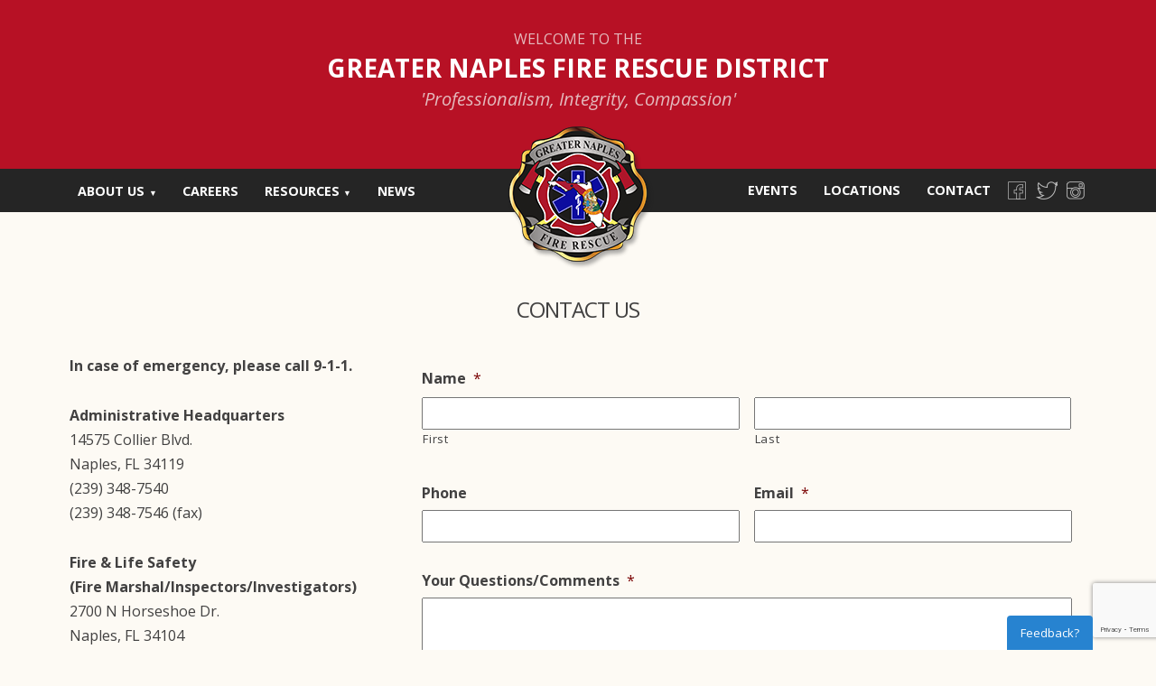

--- FILE ---
content_type: text/html; charset=UTF-8
request_url: https://www.greaternaplesfire.org/contact/
body_size: 17284
content:
<!doctype html>

<!--[if lt IE 7 ]> <html class="ie ie6 ie-lt10 ie-lt9 ie-lt8 ie-lt7 no-js" lang="en-US"> <![endif]-->
<!--[if IE 7 ]>    <html class="ie ie7 ie-lt10 ie-lt9 ie-lt8 no-js" lang="en-US"> <![endif]-->
<!--[if IE 8 ]>    <html class="ie ie8 ie-lt10 ie-lt9 no-js" lang="en-US"> <![endif]-->
<!--[if IE 9 ]>    <html class="ie ie9 ie-lt10 no-js" lang="en-US"> <![endif]-->
<!--[if gt IE 9]><!--><html class="no-js" lang="en-US"><!--<![endif]-->
<!-- the "no-js" class is for Modernizr. -->

<head data-template-set="greater-naples-fire-theme">
		<!-- Google Tag Manager -->
	<script>(function(w,d,s,l,i){w[l]=w[l]||[];w[l].push({'gtm.start':
	new Date().getTime(),event:'gtm.js'});var f=d.getElementsByTagName(s)[0],
	j=d.createElement(s),dl=l!='dataLayer'?'&l='+l:'';j.async=true;j.src=
	'https://www.googletagmanager.com/gtm.js?id='+i+dl;f.parentNode.insertBefore(j,f);
	})(window,document,'script','dataLayer','GTM-TDP94V4');</script>
	<!-- End Google Tag Manager -->

	<meta charset="UTF-8">
<script type="text/javascript">
var gform;gform||(document.addEventListener("gform_main_scripts_loaded",function(){gform.scriptsLoaded=!0}),document.addEventListener("gform/theme/scripts_loaded",function(){gform.themeScriptsLoaded=!0}),window.addEventListener("DOMContentLoaded",function(){gform.domLoaded=!0}),gform={domLoaded:!1,scriptsLoaded:!1,themeScriptsLoaded:!1,isFormEditor:()=>"function"==typeof InitializeEditor,callIfLoaded:function(o){return!(!gform.domLoaded||!gform.scriptsLoaded||!gform.themeScriptsLoaded&&!gform.isFormEditor()||(gform.isFormEditor()&&console.warn("The use of gform.initializeOnLoaded() is deprecated in the form editor context and will be removed in Gravity Forms 3.1."),o(),0))},initializeOnLoaded:function(o){gform.callIfLoaded(o)||(document.addEventListener("gform_main_scripts_loaded",()=>{gform.scriptsLoaded=!0,gform.callIfLoaded(o)}),document.addEventListener("gform/theme/scripts_loaded",()=>{gform.themeScriptsLoaded=!0,gform.callIfLoaded(o)}),window.addEventListener("DOMContentLoaded",()=>{gform.domLoaded=!0,gform.callIfLoaded(o)}))},hooks:{action:{},filter:{}},addAction:function(o,r,e,t){gform.addHook("action",o,r,e,t)},addFilter:function(o,r,e,t){gform.addHook("filter",o,r,e,t)},doAction:function(o){gform.doHook("action",o,arguments)},applyFilters:function(o){return gform.doHook("filter",o,arguments)},removeAction:function(o,r){gform.removeHook("action",o,r)},removeFilter:function(o,r,e){gform.removeHook("filter",o,r,e)},addHook:function(o,r,e,t,n){null==gform.hooks[o][r]&&(gform.hooks[o][r]=[]);var d=gform.hooks[o][r];null==n&&(n=r+"_"+d.length),gform.hooks[o][r].push({tag:n,callable:e,priority:t=null==t?10:t})},doHook:function(r,o,e){var t;if(e=Array.prototype.slice.call(e,1),null!=gform.hooks[r][o]&&((o=gform.hooks[r][o]).sort(function(o,r){return o.priority-r.priority}),o.forEach(function(o){"function"!=typeof(t=o.callable)&&(t=window[t]),"action"==r?t.apply(null,e):e[0]=t.apply(null,e)})),"filter"==r)return e[0]},removeHook:function(o,r,t,n){var e;null!=gform.hooks[o][r]&&(e=(e=gform.hooks[o][r]).filter(function(o,r,e){return!!(null!=n&&n!=o.tag||null!=t&&t!=o.priority)}),gform.hooks[o][r]=e)}});
</script>


	<!-- Always force latest IE rendering engine (even in intranet) -->
	<!--[if IE ]>
	<meta http-equiv="X-UA-Compatible" content="IE=edge">
	<![endif]-->

	
	<title>Contact | Greater Naples Fire Rescue District</title>

	<meta name="description" content="" />

	<meta name="Copyright" content="Copyright &copy; Greater Naples Fire Rescue District 2026. All Rights Reserved.">
	<meta name="viewport" content="width=device-width, initial-scale=1.0 minimal-ui" />
	
    <script src="https://www.greaternaplesfire.org/wp-content/themes/gnfrd/_/js/prefixfree.min.js"></script>
	<script src="https://www.greaternaplesfire.org/wp-content/themes/gnfrd/_/js/modernizr-2.8.0.dev.js"></script>


	<link rel="profile" href="https://gmpg.org/xfn/11" />
	<link rel="pingback" href="https://www.greaternaplesfire.org/xmlrpc.php" />

	
<!-- MapPress Easy Google Maps Version:2.95PRO (https://www.mappresspro.com) -->
<meta name='robots' content='max-image-preview:large' />
<link rel='dns-prefetch' href='//ajax.googleapis.com' />
<link rel='dns-prefetch' href='//www.google.com' />
<link rel='dns-prefetch' href='//fonts.googleapis.com' />
<script type="text/javascript">
window._wpemojiSettings = {"baseUrl":"https:\/\/s.w.org\/images\/core\/emoji\/14.0.0\/72x72\/","ext":".png","svgUrl":"https:\/\/s.w.org\/images\/core\/emoji\/14.0.0\/svg\/","svgExt":".svg","source":{"concatemoji":"https:\/\/www.greaternaplesfire.org\/wp-includes\/js\/wp-emoji-release.min.js?ver=6.2.7"}};
/*! This file is auto-generated */
!function(e,a,t){var n,r,o,i=a.createElement("canvas"),p=i.getContext&&i.getContext("2d");function s(e,t){p.clearRect(0,0,i.width,i.height),p.fillText(e,0,0);e=i.toDataURL();return p.clearRect(0,0,i.width,i.height),p.fillText(t,0,0),e===i.toDataURL()}function c(e){var t=a.createElement("script");t.src=e,t.defer=t.type="text/javascript",a.getElementsByTagName("head")[0].appendChild(t)}for(o=Array("flag","emoji"),t.supports={everything:!0,everythingExceptFlag:!0},r=0;r<o.length;r++)t.supports[o[r]]=function(e){if(p&&p.fillText)switch(p.textBaseline="top",p.font="600 32px Arial",e){case"flag":return s("\ud83c\udff3\ufe0f\u200d\u26a7\ufe0f","\ud83c\udff3\ufe0f\u200b\u26a7\ufe0f")?!1:!s("\ud83c\uddfa\ud83c\uddf3","\ud83c\uddfa\u200b\ud83c\uddf3")&&!s("\ud83c\udff4\udb40\udc67\udb40\udc62\udb40\udc65\udb40\udc6e\udb40\udc67\udb40\udc7f","\ud83c\udff4\u200b\udb40\udc67\u200b\udb40\udc62\u200b\udb40\udc65\u200b\udb40\udc6e\u200b\udb40\udc67\u200b\udb40\udc7f");case"emoji":return!s("\ud83e\udef1\ud83c\udffb\u200d\ud83e\udef2\ud83c\udfff","\ud83e\udef1\ud83c\udffb\u200b\ud83e\udef2\ud83c\udfff")}return!1}(o[r]),t.supports.everything=t.supports.everything&&t.supports[o[r]],"flag"!==o[r]&&(t.supports.everythingExceptFlag=t.supports.everythingExceptFlag&&t.supports[o[r]]);t.supports.everythingExceptFlag=t.supports.everythingExceptFlag&&!t.supports.flag,t.DOMReady=!1,t.readyCallback=function(){t.DOMReady=!0},t.supports.everything||(n=function(){t.readyCallback()},a.addEventListener?(a.addEventListener("DOMContentLoaded",n,!1),e.addEventListener("load",n,!1)):(e.attachEvent("onload",n),a.attachEvent("onreadystatechange",function(){"complete"===a.readyState&&t.readyCallback()})),(e=t.source||{}).concatemoji?c(e.concatemoji):e.wpemoji&&e.twemoji&&(c(e.twemoji),c(e.wpemoji)))}(window,document,window._wpemojiSettings);
</script>
<style type="text/css">
img.wp-smiley,
img.emoji {
	display: inline !important;
	border: none !important;
	box-shadow: none !important;
	height: 1em !important;
	width: 1em !important;
	margin: 0 0.07em !important;
	vertical-align: -0.1em !important;
	background: none !important;
	padding: 0 !important;
}
</style>
	<link rel='stylesheet' id='wp-block-library-css' href='https://www.greaternaplesfire.org/wp-includes/css/dist/block-library/style.min.css?ver=6.2.7' type='text/css' media='all' />
<link rel='stylesheet' id='mappress-css' href='https://www.greaternaplesfire.org/wp-content/plugins/mappress-google-maps-for-wordpress/css/mappress.css?ver=2.95PRO' type='text/css' media='all' />
<link rel='stylesheet' id='classic-theme-styles-css' href='https://www.greaternaplesfire.org/wp-includes/css/classic-themes.min.css?ver=6.2.7' type='text/css' media='all' />
<style id='global-styles-inline-css' type='text/css'>
body{--wp--preset--color--black: #000000;--wp--preset--color--cyan-bluish-gray: #abb8c3;--wp--preset--color--white: #ffffff;--wp--preset--color--pale-pink: #f78da7;--wp--preset--color--vivid-red: #cf2e2e;--wp--preset--color--luminous-vivid-orange: #ff6900;--wp--preset--color--luminous-vivid-amber: #fcb900;--wp--preset--color--light-green-cyan: #7bdcb5;--wp--preset--color--vivid-green-cyan: #00d084;--wp--preset--color--pale-cyan-blue: #8ed1fc;--wp--preset--color--vivid-cyan-blue: #0693e3;--wp--preset--color--vivid-purple: #9b51e0;--wp--preset--gradient--vivid-cyan-blue-to-vivid-purple: linear-gradient(135deg,rgba(6,147,227,1) 0%,rgb(155,81,224) 100%);--wp--preset--gradient--light-green-cyan-to-vivid-green-cyan: linear-gradient(135deg,rgb(122,220,180) 0%,rgb(0,208,130) 100%);--wp--preset--gradient--luminous-vivid-amber-to-luminous-vivid-orange: linear-gradient(135deg,rgba(252,185,0,1) 0%,rgba(255,105,0,1) 100%);--wp--preset--gradient--luminous-vivid-orange-to-vivid-red: linear-gradient(135deg,rgba(255,105,0,1) 0%,rgb(207,46,46) 100%);--wp--preset--gradient--very-light-gray-to-cyan-bluish-gray: linear-gradient(135deg,rgb(238,238,238) 0%,rgb(169,184,195) 100%);--wp--preset--gradient--cool-to-warm-spectrum: linear-gradient(135deg,rgb(74,234,220) 0%,rgb(151,120,209) 20%,rgb(207,42,186) 40%,rgb(238,44,130) 60%,rgb(251,105,98) 80%,rgb(254,248,76) 100%);--wp--preset--gradient--blush-light-purple: linear-gradient(135deg,rgb(255,206,236) 0%,rgb(152,150,240) 100%);--wp--preset--gradient--blush-bordeaux: linear-gradient(135deg,rgb(254,205,165) 0%,rgb(254,45,45) 50%,rgb(107,0,62) 100%);--wp--preset--gradient--luminous-dusk: linear-gradient(135deg,rgb(255,203,112) 0%,rgb(199,81,192) 50%,rgb(65,88,208) 100%);--wp--preset--gradient--pale-ocean: linear-gradient(135deg,rgb(255,245,203) 0%,rgb(182,227,212) 50%,rgb(51,167,181) 100%);--wp--preset--gradient--electric-grass: linear-gradient(135deg,rgb(202,248,128) 0%,rgb(113,206,126) 100%);--wp--preset--gradient--midnight: linear-gradient(135deg,rgb(2,3,129) 0%,rgb(40,116,252) 100%);--wp--preset--duotone--dark-grayscale: url('#wp-duotone-dark-grayscale');--wp--preset--duotone--grayscale: url('#wp-duotone-grayscale');--wp--preset--duotone--purple-yellow: url('#wp-duotone-purple-yellow');--wp--preset--duotone--blue-red: url('#wp-duotone-blue-red');--wp--preset--duotone--midnight: url('#wp-duotone-midnight');--wp--preset--duotone--magenta-yellow: url('#wp-duotone-magenta-yellow');--wp--preset--duotone--purple-green: url('#wp-duotone-purple-green');--wp--preset--duotone--blue-orange: url('#wp-duotone-blue-orange');--wp--preset--font-size--small: 13px;--wp--preset--font-size--medium: 20px;--wp--preset--font-size--large: 36px;--wp--preset--font-size--x-large: 42px;--wp--preset--spacing--20: 0.44rem;--wp--preset--spacing--30: 0.67rem;--wp--preset--spacing--40: 1rem;--wp--preset--spacing--50: 1.5rem;--wp--preset--spacing--60: 2.25rem;--wp--preset--spacing--70: 3.38rem;--wp--preset--spacing--80: 5.06rem;--wp--preset--shadow--natural: 6px 6px 9px rgba(0, 0, 0, 0.2);--wp--preset--shadow--deep: 12px 12px 50px rgba(0, 0, 0, 0.4);--wp--preset--shadow--sharp: 6px 6px 0px rgba(0, 0, 0, 0.2);--wp--preset--shadow--outlined: 6px 6px 0px -3px rgba(255, 255, 255, 1), 6px 6px rgba(0, 0, 0, 1);--wp--preset--shadow--crisp: 6px 6px 0px rgba(0, 0, 0, 1);}:where(.is-layout-flex){gap: 0.5em;}body .is-layout-flow > .alignleft{float: left;margin-inline-start: 0;margin-inline-end: 2em;}body .is-layout-flow > .alignright{float: right;margin-inline-start: 2em;margin-inline-end: 0;}body .is-layout-flow > .aligncenter{margin-left: auto !important;margin-right: auto !important;}body .is-layout-constrained > .alignleft{float: left;margin-inline-start: 0;margin-inline-end: 2em;}body .is-layout-constrained > .alignright{float: right;margin-inline-start: 2em;margin-inline-end: 0;}body .is-layout-constrained > .aligncenter{margin-left: auto !important;margin-right: auto !important;}body .is-layout-constrained > :where(:not(.alignleft):not(.alignright):not(.alignfull)){max-width: var(--wp--style--global--content-size);margin-left: auto !important;margin-right: auto !important;}body .is-layout-constrained > .alignwide{max-width: var(--wp--style--global--wide-size);}body .is-layout-flex{display: flex;}body .is-layout-flex{flex-wrap: wrap;align-items: center;}body .is-layout-flex > *{margin: 0;}:where(.wp-block-columns.is-layout-flex){gap: 2em;}.has-black-color{color: var(--wp--preset--color--black) !important;}.has-cyan-bluish-gray-color{color: var(--wp--preset--color--cyan-bluish-gray) !important;}.has-white-color{color: var(--wp--preset--color--white) !important;}.has-pale-pink-color{color: var(--wp--preset--color--pale-pink) !important;}.has-vivid-red-color{color: var(--wp--preset--color--vivid-red) !important;}.has-luminous-vivid-orange-color{color: var(--wp--preset--color--luminous-vivid-orange) !important;}.has-luminous-vivid-amber-color{color: var(--wp--preset--color--luminous-vivid-amber) !important;}.has-light-green-cyan-color{color: var(--wp--preset--color--light-green-cyan) !important;}.has-vivid-green-cyan-color{color: var(--wp--preset--color--vivid-green-cyan) !important;}.has-pale-cyan-blue-color{color: var(--wp--preset--color--pale-cyan-blue) !important;}.has-vivid-cyan-blue-color{color: var(--wp--preset--color--vivid-cyan-blue) !important;}.has-vivid-purple-color{color: var(--wp--preset--color--vivid-purple) !important;}.has-black-background-color{background-color: var(--wp--preset--color--black) !important;}.has-cyan-bluish-gray-background-color{background-color: var(--wp--preset--color--cyan-bluish-gray) !important;}.has-white-background-color{background-color: var(--wp--preset--color--white) !important;}.has-pale-pink-background-color{background-color: var(--wp--preset--color--pale-pink) !important;}.has-vivid-red-background-color{background-color: var(--wp--preset--color--vivid-red) !important;}.has-luminous-vivid-orange-background-color{background-color: var(--wp--preset--color--luminous-vivid-orange) !important;}.has-luminous-vivid-amber-background-color{background-color: var(--wp--preset--color--luminous-vivid-amber) !important;}.has-light-green-cyan-background-color{background-color: var(--wp--preset--color--light-green-cyan) !important;}.has-vivid-green-cyan-background-color{background-color: var(--wp--preset--color--vivid-green-cyan) !important;}.has-pale-cyan-blue-background-color{background-color: var(--wp--preset--color--pale-cyan-blue) !important;}.has-vivid-cyan-blue-background-color{background-color: var(--wp--preset--color--vivid-cyan-blue) !important;}.has-vivid-purple-background-color{background-color: var(--wp--preset--color--vivid-purple) !important;}.has-black-border-color{border-color: var(--wp--preset--color--black) !important;}.has-cyan-bluish-gray-border-color{border-color: var(--wp--preset--color--cyan-bluish-gray) !important;}.has-white-border-color{border-color: var(--wp--preset--color--white) !important;}.has-pale-pink-border-color{border-color: var(--wp--preset--color--pale-pink) !important;}.has-vivid-red-border-color{border-color: var(--wp--preset--color--vivid-red) !important;}.has-luminous-vivid-orange-border-color{border-color: var(--wp--preset--color--luminous-vivid-orange) !important;}.has-luminous-vivid-amber-border-color{border-color: var(--wp--preset--color--luminous-vivid-amber) !important;}.has-light-green-cyan-border-color{border-color: var(--wp--preset--color--light-green-cyan) !important;}.has-vivid-green-cyan-border-color{border-color: var(--wp--preset--color--vivid-green-cyan) !important;}.has-pale-cyan-blue-border-color{border-color: var(--wp--preset--color--pale-cyan-blue) !important;}.has-vivid-cyan-blue-border-color{border-color: var(--wp--preset--color--vivid-cyan-blue) !important;}.has-vivid-purple-border-color{border-color: var(--wp--preset--color--vivid-purple) !important;}.has-vivid-cyan-blue-to-vivid-purple-gradient-background{background: var(--wp--preset--gradient--vivid-cyan-blue-to-vivid-purple) !important;}.has-light-green-cyan-to-vivid-green-cyan-gradient-background{background: var(--wp--preset--gradient--light-green-cyan-to-vivid-green-cyan) !important;}.has-luminous-vivid-amber-to-luminous-vivid-orange-gradient-background{background: var(--wp--preset--gradient--luminous-vivid-amber-to-luminous-vivid-orange) !important;}.has-luminous-vivid-orange-to-vivid-red-gradient-background{background: var(--wp--preset--gradient--luminous-vivid-orange-to-vivid-red) !important;}.has-very-light-gray-to-cyan-bluish-gray-gradient-background{background: var(--wp--preset--gradient--very-light-gray-to-cyan-bluish-gray) !important;}.has-cool-to-warm-spectrum-gradient-background{background: var(--wp--preset--gradient--cool-to-warm-spectrum) !important;}.has-blush-light-purple-gradient-background{background: var(--wp--preset--gradient--blush-light-purple) !important;}.has-blush-bordeaux-gradient-background{background: var(--wp--preset--gradient--blush-bordeaux) !important;}.has-luminous-dusk-gradient-background{background: var(--wp--preset--gradient--luminous-dusk) !important;}.has-pale-ocean-gradient-background{background: var(--wp--preset--gradient--pale-ocean) !important;}.has-electric-grass-gradient-background{background: var(--wp--preset--gradient--electric-grass) !important;}.has-midnight-gradient-background{background: var(--wp--preset--gradient--midnight) !important;}.has-small-font-size{font-size: var(--wp--preset--font-size--small) !important;}.has-medium-font-size{font-size: var(--wp--preset--font-size--medium) !important;}.has-large-font-size{font-size: var(--wp--preset--font-size--large) !important;}.has-x-large-font-size{font-size: var(--wp--preset--font-size--x-large) !important;}
.wp-block-navigation a:where(:not(.wp-element-button)){color: inherit;}
:where(.wp-block-columns.is-layout-flex){gap: 2em;}
.wp-block-pullquote{font-size: 1.5em;line-height: 1.6;}
</style>
<link rel='stylesheet' id='rs-plugin-settings-css' href='https://www.greaternaplesfire.org/wp-content/plugins/revslider/public/assets/css/settings.css?ver=5.2.6' type='text/css' media='all' />
<style id='rs-plugin-settings-inline-css' type='text/css'>
#rs-demo-id {}
</style>
<link rel='stylesheet' id='wp-pagenavi-css' href='https://www.greaternaplesfire.org/wp-content/plugins/wp-pagenavi/pagenavi-css.css?ver=2.70' type='text/css' media='all' />
<link rel='stylesheet' id='gnfrd-reset-css' href='https://www.greaternaplesfire.org/wp-content/themes/gnfrd/reset.css?ver=6.2.7' type='text/css' media='all' />
<link rel='stylesheet' id='gnfrd-style-css' href='https://www.greaternaplesfire.org/wp-content/themes/gnfrd/style.css?ver=1759848137' type='text/css' media='all' />
<link rel='stylesheet' id='gnfrd-fonts-css' href='//fonts.googleapis.com/css?family=Open+Sans%3A400%2C400i%2C700&#038;ver=6.2.7' type='text/css' media='all' />
<link rel='stylesheet' id='gnfrd-fontawesome-css' href='https://www.greaternaplesfire.org/wp-content/themes/gnfrd/_/css/font-awesome.min.css?ver=6.2.7' type='text/css' media='all' />
<link rel='stylesheet' id='gnfrd-magnific-css' href='https://www.greaternaplesfire.org/wp-content/themes/gnfrd/_/css/magnific-popup.css?ver=6.2.7' type='text/css' media='all' />
<link rel='stylesheet' id='gnfrd-remodal-css' href='https://www.greaternaplesfire.org/wp-content/themes/gnfrd/_/css/remodal.css?ver=6.2.7' type='text/css' media='all' />
<link rel='stylesheet' id='gnfrd-remodal-theme-css' href='https://www.greaternaplesfire.org/wp-content/themes/gnfrd/_/css/remodal-default-theme.css?ver=6.2.7' type='text/css' media='all' />
<link rel='stylesheet' id='cornerstone-shortcodes-css' href='https://www.greaternaplesfire.org/wp-content/plugins/cornerstone/assets/dist/css/site/style.css?ver=1.3.3' type='text/css' media='all' />
<link rel='stylesheet' id='gforms_reset_css-css' href='https://www.greaternaplesfire.org/wp-content/plugins/gravityforms/legacy/css/formreset.min.css?ver=2.9.2' type='text/css' media='all' />
<link rel='stylesheet' id='gforms_formsmain_css-css' href='https://www.greaternaplesfire.org/wp-content/plugins/gravityforms/legacy/css/formsmain.min.css?ver=2.9.2' type='text/css' media='all' />
<link rel='stylesheet' id='gforms_ready_class_css-css' href='https://www.greaternaplesfire.org/wp-content/plugins/gravityforms/legacy/css/readyclass.min.css?ver=2.9.2' type='text/css' media='all' />
<link rel='stylesheet' id='gforms_browsers_css-css' href='https://www.greaternaplesfire.org/wp-content/plugins/gravityforms/legacy/css/browsers.min.css?ver=2.9.2' type='text/css' media='all' />
<script type='text/javascript' src='//ajax.googleapis.com/ajax/libs/jquery/1.12.4/jquery.min.js?ver=6.2.7' id='jquery-js'></script>
<script type='text/javascript' src='https://www.greaternaplesfire.org/wp-content/plugins/cornerstone/assets/dist/js/site/cs-head.min.js?ver=1.3.3' id='cornerstone-site-head-js'></script>
<script type='text/javascript' defer='defer' src='https://www.greaternaplesfire.org/wp-content/plugins/gravityforms/js/jquery.json.min.js?ver=2.9.2' id='gform_json-js'></script>
<script type='text/javascript' id='gform_gravityforms-js-extra'>
/* <![CDATA[ */
var gf_global = {"gf_currency_config":{"name":"U.S. Dollar","symbol_left":"$","symbol_right":"","symbol_padding":"","thousand_separator":",","decimal_separator":".","decimals":2,"code":"USD"},"base_url":"https:\/\/www.greaternaplesfire.org\/wp-content\/plugins\/gravityforms","number_formats":[],"spinnerUrl":"https:\/\/www.greaternaplesfire.org\/wp-content\/plugins\/gravityforms\/images\/spinner.svg","version_hash":"cd14a6d3210547eb28ef1d979f2fa9b1","strings":{"newRowAdded":"New row added.","rowRemoved":"Row removed","formSaved":"The form has been saved.  The content contains the link to return and complete the form."}};
var gform_i18n = {"datepicker":{"days":{"monday":"Mo","tuesday":"Tu","wednesday":"We","thursday":"Th","friday":"Fr","saturday":"Sa","sunday":"Su"},"months":{"january":"January","february":"February","march":"March","april":"April","may":"May","june":"June","july":"July","august":"August","september":"September","october":"October","november":"November","december":"December"},"firstDay":1,"iconText":"Select date"}};
var gf_legacy_multi = {"1":"1"};
var gform_gravityforms = {"strings":{"invalid_file_extension":"This type of file is not allowed. Must be one of the following:","delete_file":"Delete this file","in_progress":"in progress","file_exceeds_limit":"File exceeds size limit","illegal_extension":"This type of file is not allowed.","max_reached":"Maximum number of files reached","unknown_error":"There was a problem while saving the file on the server","currently_uploading":"Please wait for the uploading to complete","cancel":"Cancel","cancel_upload":"Cancel this upload","cancelled":"Cancelled"},"vars":{"images_url":"https:\/\/www.greaternaplesfire.org\/wp-content\/plugins\/gravityforms\/images"}};
/* ]]> */
</script>
<script type='text/javascript' id='gform_gravityforms-js-before'>

</script>
<script type='text/javascript' defer='defer' src='https://www.greaternaplesfire.org/wp-content/plugins/gravityforms/js/gravityforms.min.js?ver=2.9.2' id='gform_gravityforms-js'></script>
<script type='text/javascript' defer='defer' src='https://www.google.com/recaptcha/api.js?hl=en&#038;ver=6.2.7#038;render=explicit' id='gform_recaptcha-js'></script>
<script type='text/javascript' defer='defer' src='https://www.greaternaplesfire.org/wp-content/plugins/gravityforms/assets/js/dist/utils.min.js?ver=501a987060f4426fb517400c73c7fc1e' id='gform_gravityforms_utils-js'></script>
<script type='text/javascript' src='https://www.greaternaplesfire.org/wp-includes/js/jquery/ui/core.min.js?ver=1.13.2' id='jquery-ui-core-js'></script>
<script type='text/javascript' src='https://www.greaternaplesfire.org/wp-includes/js/jquery/ui/mouse.min.js?ver=1.13.2' id='jquery-ui-mouse-js'></script>
<script type='text/javascript' src='https://www.greaternaplesfire.org/wp-includes/js/jquery/ui/sortable.min.js?ver=1.13.2' id='jquery-ui-sortable-js'></script>
<script type='text/javascript' src='https://www.greaternaplesfire.org/wp-content/plugins/gravityformssurvey/js/gsurvey.min.js?ver=3.8' id='gsurvey_js-js'></script>
<link rel="https://api.w.org/" href="https://www.greaternaplesfire.org/wp-json/" /><link rel="alternate" type="application/json" href="https://www.greaternaplesfire.org/wp-json/wp/v2/pages/418" /><link rel="canonical" href="https://www.greaternaplesfire.org/contact/" />
<link rel='shortlink' href='https://www.greaternaplesfire.org/?p=418' />
<link rel="alternate" type="application/json+oembed" href="https://www.greaternaplesfire.org/wp-json/oembed/1.0/embed?url=https%3A%2F%2Fwww.greaternaplesfire.org%2Fcontact%2F" />
<link rel="alternate" type="text/xml+oembed" href="https://www.greaternaplesfire.org/wp-json/oembed/1.0/embed?url=https%3A%2F%2Fwww.greaternaplesfire.org%2Fcontact%2F&#038;format=xml" />
<link rel="apple-touch-icon" sizes="180x180" href="/wp-content/uploads/fbrfg/apple-touch-icon.png?v=QE5YxQWkzR">
<link rel="icon" type="image/png" href="/wp-content/uploads/fbrfg/favicon-32x32.png?v=QE5YxQWkzR" sizes="32x32">
<link rel="icon" type="image/png" href="/wp-content/uploads/fbrfg/favicon-16x16.png?v=QE5YxQWkzR" sizes="16x16">
<link rel="manifest" href="/wp-content/uploads/fbrfg/manifest.json?v=QE5YxQWkzR">
<link rel="mask-icon" href="/wp-content/uploads/fbrfg/safari-pinned-tab.svg?v=QE5YxQWkzR" color="#5bbad5">
<link rel="shortcut icon" href="/wp-content/uploads/fbrfg/favicon.ico?v=QE5YxQWkzR">
<meta name="msapplication-config" content="/wp-content/uploads/fbrfg/browserconfig.xml?v=QE5YxQWkzR">
<meta name="theme-color" content="#ffffff"><style type="text/css">.recentcomments a{display:inline !important;padding:0 !important;margin:0 !important;}</style><meta name="generator" content="Powered by Slider Revolution 5.2.6 - responsive, Mobile-Friendly Slider Plugin for WordPress with comfortable drag and drop interface." />
<style id="cornerstone-generated-css" type="text/css">#cs-content .x-accordion,#cs-content .x-alert,#cs-content .x-audio,#cs-content .x-author-box,#cs-content .x-base-margin,#cs-content .x-block-grid,#cs-content .x-card-outer,#cs-content .x-code,#cs-content .x-columnize,#cs-content .x-entry-share,#cs-content div.x-feature-box,#cs-content .x-feature-list,#cs-content .x-flexslider-shortcode-container,#cs-content .x-gap,#cs-content .x-img,#cs-content .x-map,#cs-content .x-promo,#cs-content .x-prompt,#cs-content .x-recent-posts,#cs-content .x-section,#cs-content .x-skill-bar,#cs-content .x-tab-content,#cs-content .x-video{margin-bottom:1.5em;}#cs-content .x-blockquote:not(.x-pullquote),#cs-content .x-callout,#cs-content .x-hr,#cs-content .x-pricing-table{margin-top:1.5em;margin-bottom:1.5em;}@media (max-width:767px){#cs-content .x-pullquote.left,#cs-content .x-pullquote.right{margin-top:1.5em;margin-bottom:1.5em;}}@media (max-width:480px){#cs-content .x-toc.left,#cs-content .x-toc.right{margin-bottom:1.5em;}}#cs-content .x-container.width{width:88%;}#cs-content .x-container.max{max-width:1200px;}#cs-content .x-accordion-heading .x-accordion-toggle.collapsed,#cs-content .x-nav-tabs > li > a,#cs-content .x-recent-posts .h-recent-posts,#cs-content .x-recent-posts .x-recent-posts-date{color:#272727;}#cs-content .x-accordion-heading .x-accordion-toggle.collapsed:hover,#cs-content .x-accordion-heading .x-accordion-toggle,#cs-content .x-nav-tabs > li > a:hover,#cs-content .x-nav-tabs > .active > a,#cs-content .x-nav-tabs > .active > a:hover,#cs-content .x-recent-posts a:hover .h-recent-posts{color:#ab202b;}#cs-content a.x-img-thumbnail:hover{border-color:#ab202b;}#cs-content .x-dropcap,#cs-content .x-highlight,#cs-content .x-pricing-column.featured h2,#cs-content .x-recent-posts .x-recent-posts-img:after{background-color:#ab202b;}#cs-content .x-btn{color:#ffffff;border-color:#ac1100;background-color:#ab202b;text-shadow:0 0.075em 0.075em rgba(0,0,0,0.5);}#cs-content a.x-btn:hover{color:#ffffff;border-color:#600900;background-color:#ef2201;text-shadow:0 0.075em 0.075em rgba(0,0,0,0.5);}#cs-content .x-btn.x-btn-real,#cs-content .x-btn.x-btn-real:hover{margin-bottom:0.25em;text-shadow:0 0.075em 0.075em rgba(0,0,0,0.65);}#cs-content .x-btn.x-btn-real{box-shadow:0 0.25em 0 0 #a71000,0 4px 9px rgba(0,0,0,0.75);}#cs-content .x-btn.x-btn-real:hover{box-shadow:0 0.25em 0 0 #a71000,0 4px 9px rgba(0,0,0,0.75);}#cs-content .x-btn.x-btn-flat,#cs-content .x-btn.x-btn-flat:hover{margin-bottom:0;text-shadow:0 0.075em 0.075em rgba(0,0,0,0.65);box-shadow:none;}#cs-content .x-btn.x-btn-transparent,#cs-content .x-btn.x-btn-transparent:hover{margin-bottom:0;border-width:3px;text-shadow:none;text-transform:uppercase;background-color:transparent;box-shadow:none;}</style><style id="cornerstone-custom-page-css" type="text/css"></style>	
	
	<script>
		
		$( window ).load(function() {
			$('.index-news').sameHeight();
		});
		
  (function(i,s,o,g,r,a,m){i['GoogleAnalyticsObject']=r;i[r]=i[r]||function(){
  (i[r].q=i[r].q||[]).push(arguments)},i[r].l=1*new Date();a=s.createElement(o),
  m=s.getElementsByTagName(o)[0];a.async=1;a.src=g;m.parentNode.insertBefore(a,m)
  })(window,document,'script','https://www.google-analytics.com/analytics.js','ga');

  ga('create', 'UA-3528322-65', 'auto');
  ga('send', 'pageview');
  ga('send', {
	  hitType: 'pageview',
	  page: location.pathname
	});


var _userway_config = {
// uncomment the following line to override default position
 position: 3,
// uncomment the following line to override default size (values: small, large)
// size: 'small', 
// uncomment the following line to override default language (e.g., fr, de, es, he, nl, etc.)
// language: null,
// uncomment the following line to override color set via widget
// color: '#f32929', 
account: 'cqujL90oSN'
};


</script>
<script type="text/javascript" src="https://cdn.userway.org/widget.js"></script>
	
</head>

<body class="page-template-default page page-id-418 cornerstone-v1_3_3">
<!-- Google Tag Manager (noscript) -->
<noscript><iframe src="https://www.googletagmanager.com/ns.html?id=GTM-TDP94V4"
height="0" width="0" style="display:none;visibility:hidden"></iframe></noscript>
<!-- End Google Tag Manager (noscript) -->
	<div id="wrapper">
		
				<div class="cbp-spmenu cbp-spmenu-vertical cbp-spmenu-right mobilenav" id="cbp-spmenu-s1">	
					 <ul class="touchnav">
						 <li class="no-link menu-item menu-item-type-post_type menu-item-object-page menu-item-has-children menu-item-11225 has-sub"><a href="https://www.greaternaplesfire.org/about-us/" class="dropdown-toggle">About Us</a>
<ul class="dropdown-menu">
<li class="no-link menu-item menu-item-type-custom menu-item-object-custom menu-item-has-children menu-item-11234 has-sub"><a href="#" class="dropdown-toggle">Sections</a>
	<ul class="dropdown-menu">
<li class="menu-item menu-item-type-post_type menu-item-object-page menu-item-11238"><a href="https://www.greaternaplesfire.org/sections/operations/" class="dropdown-toggle">Operations</a></li>
<li class="menu-item menu-item-type-post_type menu-item-object-page menu-item-11235"><a href="https://www.greaternaplesfire.org/sections/administration-finance/" class="dropdown-toggle">Administration &#038; Finance</a></li>
<li class="menu-item menu-item-type-post_type menu-item-object-page menu-item-11237"><a href="https://www.greaternaplesfire.org/sections/logistics/" class="dropdown-toggle">Logistics</a></li>
<li class="menu-item menu-item-type-post_type menu-item-object-page menu-item-11236"><a href="https://www.greaternaplesfire.org/sections/investigative/" class="dropdown-toggle">Fire &#038; Life Safety</a></li>
<li class="menu-item menu-item-type-post_type menu-item-object-page menu-item-11239"><a href="https://www.greaternaplesfire.org/sections/training-special-operations/" class="dropdown-toggle">Training</a></li>
	</ul>
</li>
<li class="menu-item menu-item-type-post_type menu-item-object-page menu-item-11228"><a href="https://www.greaternaplesfire.org/about-us/chiefs-message/" class="dropdown-toggle">Chief’s Message</a></li>
<li class="menu-item menu-item-type-post_type menu-item-object-page menu-item-11227"><a href="https://www.greaternaplesfire.org/about-us/board-of-commissioners/" class="dropdown-toggle">Board of Commissioners</a></li>
<li class="menu-item menu-item-type-post_type menu-item-object-page menu-item-11229"><a href="https://www.greaternaplesfire.org/about-us/command-staff/" class="dropdown-toggle">Command Staff</a></li>
<li class="menu-item menu-item-type-post_type menu-item-object-page menu-item-11230"><a href="https://www.greaternaplesfire.org/about-us/district-chaplain/" class="dropdown-toggle">District Chaplain</a></li>
<li class="menu-item menu-item-type-post_type menu-item-object-page menu-item-11226"><a href="https://www.greaternaplesfire.org/about-us/associate-medical-director/" class="dropdown-toggle">Associate Medical Director</a></li>
<li class="menu-item menu-item-type-post_type menu-item-object-page menu-item-11231"><a href="https://www.greaternaplesfire.org/about-us/mission-vision-values/" class="dropdown-toggle">Mission, Vision &#038; Values</a></li>
<li class="menu-item menu-item-type-post_type menu-item-object-page menu-item-11232"><a href="https://www.greaternaplesfire.org/about-us/strategic-plan/" class="dropdown-toggle">Strategic Plan</a></li>
<li class="menu-item menu-item-type-post_type menu-item-object-page menu-item-11233"><a href="https://www.greaternaplesfire.org/about-us/annual-reports/" class="dropdown-toggle">Annual Reports</a></li>
</ul>
</li>
<li class="menu-item menu-item-type-post_type menu-item-object-page menu-item-11240"><a href="https://www.greaternaplesfire.org/resources/employment-opportunities/" class="dropdown-toggle">Careers</a></li>
<li class="no-link menu-item menu-item-type-custom menu-item-object-custom menu-item-has-children menu-item-11241 has-sub"><a href="#" class="dropdown-toggle">Resources</a>
<ul class="dropdown-menu">
<li class="menu-item menu-item-type-post_type menu-item-object-page menu-item-11516"><a href="https://www.greaternaplesfire.org/capital-projects/" class="dropdown-toggle">Capital Projects</a></li>
<li class="menu-item menu-item-type-post_type menu-item-object-page menu-item-11245"><a href="https://www.greaternaplesfire.org/resources/procurement/" class="dropdown-toggle">Procurement</a></li>
<li class="menu-item menu-item-type-post_type menu-item-object-page menu-item-11246"><a href="https://www.greaternaplesfire.org/resources/request-an-inspection/" class="dropdown-toggle">Request an Inspection</a></li>
<li class="menu-item menu-item-type-post_type menu-item-object-page menu-item-11242"><a href="https://www.greaternaplesfire.org/resources/community-resources/" class="dropdown-toggle">Community Resources</a></li>
<li class="menu-item menu-item-type-post_type menu-item-object-page menu-item-11247"><a href="https://www.greaternaplesfire.org/public-records-request/" class="dropdown-toggle">Public Records Request</a></li>
<li class="menu-item menu-item-type-post_type menu-item-object-page menu-item-11248"><a href="https://www.greaternaplesfire.org/meeting-room-application/" class="dropdown-toggle">Meeting Room Request</a></li>
<li class="menu-item menu-item-type-post_type menu-item-object-page menu-item-11243"><a href="https://www.greaternaplesfire.org/resources/documents/" class="dropdown-toggle">Documents</a></li>
<li class="menu-item menu-item-type-post_type menu-item-object-page menu-item-11244"><a href="https://www.greaternaplesfire.org/resources/photo-gallery/" class="dropdown-toggle">Photos</a></li>
</ul>
</li>
<li class="menu-item menu-item-type-post_type menu-item-object-page menu-item-11249"><a href="https://www.greaternaplesfire.org/news/" class="dropdown-toggle">News</a></li>
<li class="menu-item menu-item-type-post_type menu-item-object-page menu-item-11256"><a href="https://www.greaternaplesfire.org/events/" class="dropdown-toggle">Events</a></li>
<li class="menu-item menu-item-type-post_type menu-item-object-page menu-item-11257"><a href="https://www.greaternaplesfire.org/locations/" class="dropdown-toggle">Locations</a></li>
<li class="menu-item menu-item-type-post_type menu-item-object-page current-menu-item page_item page-item-418 current_page_item menu-item-11258"><a href="https://www.greaternaplesfire.org/contact/" class="dropdown-toggle">Contact</a></li>
<li class="menu-item menu-item-type-custom menu-item-object-custom menu-item-11259"><a href="https://www.facebook.com/pages/Greater-Naples-Fire-Rescue-District/121890351167757?fref=nf" class="dropdown-toggle"><i class="nav-fb nav-ico"></i></a></li>
<li class="menu-item menu-item-type-custom menu-item-object-custom menu-item-11261"><a href="https://twitter.com/GN_Fire" class="dropdown-toggle"><i class="nav-twitter nav-ico"></i></a></li>
<li class="menu-item menu-item-type-custom menu-item-object-custom menu-item-11262"><a href="https://instagram.com/greaternaplesfire" class="dropdown-toggle"><i class="nav-insta nav-ico"></i></a></li>
					   </ul>
				</div>
				
				<a class="opener" id="showRight">
					  Menu<span></span>
				</a>
				
				
		
		<header>
			
			<a class="fixed-survey" href="/surveys">Feedback?</a>
			
			
			
			<div class="topline">
				
				<span>Welcome to the</span>
				
				<h1><a href="https://www.greaternaplesfire.org">Greater Naples Fire Rescue District</a></h1>
				
				<div class="tagline">&apos;Professionalism, Integrity, Compassion&apos;</div>
				
			</div><!--/topline-->
			
			<div class="navbar">
				
				
						<div class="split-menu">
						<nav class="nav-left">
							<ul id="menu-menu-2" class="menu-left"><li id="menu-item-11225" class="no-link menu-item menu-item-type-post_type menu-item-object-page menu-item-has-children menu-item-11225"><a href="https://www.greaternaplesfire.org/about-us/">About Us</a>
<ul class="sub-menu">
	<li id="menu-item-11234" class="no-link menu-item menu-item-type-custom menu-item-object-custom menu-item-has-children menu-item-11234"><a href="#">Sections</a>
	<ul class="sub-menu">
		<li id="menu-item-11238" class="menu-item menu-item-type-post_type menu-item-object-page menu-item-11238"><a href="https://www.greaternaplesfire.org/sections/operations/">Operations</a></li>
		<li id="menu-item-11235" class="menu-item menu-item-type-post_type menu-item-object-page menu-item-11235"><a href="https://www.greaternaplesfire.org/sections/administration-finance/">Administration &#038; Finance</a></li>
		<li id="menu-item-11237" class="menu-item menu-item-type-post_type menu-item-object-page menu-item-11237"><a href="https://www.greaternaplesfire.org/sections/logistics/">Logistics</a></li>
		<li id="menu-item-11236" class="menu-item menu-item-type-post_type menu-item-object-page menu-item-11236"><a href="https://www.greaternaplesfire.org/sections/investigative/">Fire &#038; Life Safety</a></li>
		<li id="menu-item-11239" class="menu-item menu-item-type-post_type menu-item-object-page menu-item-11239"><a href="https://www.greaternaplesfire.org/sections/training-special-operations/">Training</a></li>
	</ul>
</li>
	<li id="menu-item-11228" class="menu-item menu-item-type-post_type menu-item-object-page menu-item-11228"><a href="https://www.greaternaplesfire.org/about-us/chiefs-message/">Chief’s Message</a></li>
	<li id="menu-item-11227" class="menu-item menu-item-type-post_type menu-item-object-page menu-item-11227"><a href="https://www.greaternaplesfire.org/about-us/board-of-commissioners/">Board of Commissioners</a></li>
	<li id="menu-item-11229" class="menu-item menu-item-type-post_type menu-item-object-page menu-item-11229"><a href="https://www.greaternaplesfire.org/about-us/command-staff/">Command Staff</a></li>
	<li id="menu-item-11230" class="menu-item menu-item-type-post_type menu-item-object-page menu-item-11230"><a href="https://www.greaternaplesfire.org/about-us/district-chaplain/">District Chaplain</a></li>
	<li id="menu-item-11226" class="menu-item menu-item-type-post_type menu-item-object-page menu-item-11226"><a href="https://www.greaternaplesfire.org/about-us/associate-medical-director/">Associate Medical Director</a></li>
	<li id="menu-item-11231" class="menu-item menu-item-type-post_type menu-item-object-page menu-item-11231"><a href="https://www.greaternaplesfire.org/about-us/mission-vision-values/">Mission, Vision &#038; Values</a></li>
	<li id="menu-item-11232" class="menu-item menu-item-type-post_type menu-item-object-page menu-item-11232"><a href="https://www.greaternaplesfire.org/about-us/strategic-plan/">Strategic Plan</a></li>
	<li id="menu-item-11233" class="menu-item menu-item-type-post_type menu-item-object-page menu-item-11233"><a href="https://www.greaternaplesfire.org/about-us/annual-reports/">Annual Reports</a></li>
</ul>
</li>
<li id="menu-item-11240" class="menu-item menu-item-type-post_type menu-item-object-page menu-item-11240"><a href="https://www.greaternaplesfire.org/resources/employment-opportunities/">Careers</a></li>
<li id="menu-item-11241" class="no-link menu-item menu-item-type-custom menu-item-object-custom menu-item-has-children menu-item-11241"><a href="#">Resources</a>
<ul class="sub-menu">
	<li id="menu-item-11516" class="menu-item menu-item-type-post_type menu-item-object-page menu-item-11516"><a href="https://www.greaternaplesfire.org/capital-projects/">Capital Projects</a></li>
	<li id="menu-item-11245" class="menu-item menu-item-type-post_type menu-item-object-page menu-item-11245"><a href="https://www.greaternaplesfire.org/resources/procurement/">Procurement</a></li>
	<li id="menu-item-11246" class="menu-item menu-item-type-post_type menu-item-object-page menu-item-11246"><a href="https://www.greaternaplesfire.org/resources/request-an-inspection/">Request an Inspection</a></li>
	<li id="menu-item-11242" class="menu-item menu-item-type-post_type menu-item-object-page menu-item-11242"><a href="https://www.greaternaplesfire.org/resources/community-resources/">Community Resources</a></li>
	<li id="menu-item-11247" class="menu-item menu-item-type-post_type menu-item-object-page menu-item-11247"><a href="https://www.greaternaplesfire.org/public-records-request/">Public Records Request</a></li>
	<li id="menu-item-11248" class="menu-item menu-item-type-post_type menu-item-object-page menu-item-11248"><a href="https://www.greaternaplesfire.org/meeting-room-application/">Meeting Room Request</a></li>
	<li id="menu-item-11243" class="menu-item menu-item-type-post_type menu-item-object-page menu-item-11243"><a href="https://www.greaternaplesfire.org/resources/documents/">Documents</a></li>
	<li id="menu-item-11244" class="menu-item menu-item-type-post_type menu-item-object-page menu-item-11244"><a href="https://www.greaternaplesfire.org/resources/photo-gallery/">Photos</a></li>
</ul>
</li>
<li id="menu-item-11249" class="menu-item menu-item-type-post_type menu-item-object-page menu-item-11249"><a href="https://www.greaternaplesfire.org/news/">News</a></li>
</ul>						</nav>
						
						<div class="site-logo">
							<a href="https://www.greaternaplesfire.org" class="logo"><img src="https://www.greaternaplesfire.org/wp-content/themes/gnfrd/_/img/logo.png" alt="Greater Naples Fire Rescue District" /></a>
						</div>
						
						<nav class="nav-right">
							<ul id="menu-menu-right-1" class="menu-right"><li id="menu-item-11256" class="menu-item menu-item-type-post_type menu-item-object-page menu-item-11256"><a href="https://www.greaternaplesfire.org/events/">Events</a></li>
<li id="menu-item-11257" class="menu-item menu-item-type-post_type menu-item-object-page menu-item-11257"><a href="https://www.greaternaplesfire.org/locations/">Locations</a></li>
<li id="menu-item-11258" class="menu-item menu-item-type-post_type menu-item-object-page current-menu-item page_item page-item-418 current_page_item menu-item-11258"><a href="https://www.greaternaplesfire.org/contact/" aria-current="page">Contact</a></li>
<li id="menu-item-11259" class="menu-item menu-item-type-custom menu-item-object-custom menu-item-11259"><a href="https://www.facebook.com/pages/Greater-Naples-Fire-Rescue-District/121890351167757?fref=nf"><i class="nav-fb nav-ico"></i></a></li>
<li id="menu-item-11261" class="menu-item menu-item-type-custom menu-item-object-custom menu-item-11261"><a href="https://twitter.com/GN_Fire"><i class="nav-twitter nav-ico"></i></a></li>
<li id="menu-item-11262" class="menu-item menu-item-type-custom menu-item-object-custom menu-item-11262"><a href="https://instagram.com/greaternaplesfire"><i class="nav-insta nav-ico"></i></a></li>
</ul>						</nav>
						</div>
				
				
				
			</div><!--/navbar-->
			
			
			
			
		</header>
				
		<article class="post" id="post-418">


			<div class="entry">

				<div id="cs-content" class="cs-content"><div id="x-section-1"  class="x-section"  style="margin: 0px;padding: 0; background-color: transparent;"   ><div  class="x-container max width"  style="margin: 0px auto;padding: 0px;"   ><div  class="x-column x-sm x-1-1" style="padding: 0px;" ><hr  class="x-gap" style="margin: 50px 0 0 0;"></div></div></div><div id="x-section-2"  class="x-section"  style="margin: 0px;padding: 45px 0px 0; background-color: transparent;"   ><div  class="x-container max width"  style="margin: 0px auto;padding: 0px;"   ><div  class="x-column x-sm cs-ta-center x-1-1" style="padding: 0px;" ><h2  class="h-custom-headline" ><span>Contact Us</span></h2></div></div></div><div id="x-section-3"  class="x-section"  style="margin: 0px;padding: 0 0px 45px; background-color: transparent;"   ><div  class="x-container max width"  style="margin: 0px auto;padding: 0px;"   ><div  class="x-column x-sm x-1-3" style="padding: 0px;" ><div  class="x-text"    ><p><strong>In case of emergency, please call 9-1-1.</strong></p>
<p><strong>Administrative Headquarters</strong><br />
14575 Collier Blvd.<br />
Naples, FL 34119<br />
(239) 348-7540<br />
(239) 348-7546 (fax)</p>
<p><strong>Fire &amp; Life Safety</strong><br />
<strong>(Fire Marshal/Inspectors/Investigators)</strong><br />
2700 N Horseshoe Dr.<br />
Naples, FL 34104<br />
(239) 774-2800</p>
<p>&nbsp;</p>
</div></div><div  class="x-column x-sm x-2-3" style="padding: 0px;" >
                <div class='gf_browser_chrome gform_wrapper gform_legacy_markup_wrapper gform-theme--no-framework' data-form-theme='legacy' data-form-index='0' id='gform_wrapper_1' ><div id='gf_1' class='gform_anchor' tabindex='-1'></div><form method='post' enctype='multipart/form-data' target='gform_ajax_frame_1' id='gform_1'  action='/contact/#gf_1' data-formid='1' novalidate>
                        <div class='gform-body gform_body'><ul id='gform_fields_1' class='gform_fields top_label form_sublabel_below description_below validation_below'><li id="field_1_1" class="gfield gfield--type-name gfield_contains_required field_sublabel_below gfield--no-description field_description_below field_validation_below gfield_visibility_visible"  data-js-reload="field_1_1" ><label class='gfield_label gform-field-label gfield_label_before_complex' >Name<span class="gfield_required"><span class="gfield_required gfield_required_asterisk">*</span></span></label><div class='ginput_complex ginput_container ginput_container--name no_prefix has_first_name no_middle_name has_last_name no_suffix gf_name_has_2 ginput_container_name gform-grid-row' id='input_1_1'>
                            
                            <span id='input_1_1_3_container' class='name_first gform-grid-col gform-grid-col--size-auto' >
                                                    <input type='text' name='input_1.3' id='input_1_1_3' value='' tabindex='2'  aria-required='true'     />
                                                    <label for='input_1_1_3' class='gform-field-label gform-field-label--type-sub '>First</label>
                                                </span>
                            
                            <span id='input_1_1_6_container' class='name_last gform-grid-col gform-grid-col--size-auto' >
                                                    <input type='text' name='input_1.6' id='input_1_1_6' value='' tabindex='4'  aria-required='true'     />
                                                    <label for='input_1_1_6' class='gform-field-label gform-field-label--type-sub '>Last</label>
                                                </span>
                            
                        </div></li><li id="field_1_3" class="gfield gfield--type-phone gf_left_half field_sublabel_below gfield--no-description field_description_below field_validation_below gfield_visibility_visible"  data-js-reload="field_1_3" ><label class='gfield_label gform-field-label' for='input_1_3'>Phone</label><div class='ginput_container ginput_container_phone'><input name='input_3' id='input_1_3' type='tel' value='' class='medium' tabindex='6'   aria-invalid="false"   /></div></li><li id="field_1_2" class="gfield gfield--type-email gf_right_half gfield_contains_required field_sublabel_below gfield--no-description field_description_below field_validation_below gfield_visibility_visible"  data-js-reload="field_1_2" ><label class='gfield_label gform-field-label' for='input_1_2'>Email<span class="gfield_required"><span class="gfield_required gfield_required_asterisk">*</span></span></label><div class='ginput_container ginput_container_email'>
                            <input name='input_2' id='input_1_2' type='email' value='' class='medium' tabindex='7'   aria-required="true" aria-invalid="false"  />
                        </div></li><li id="field_1_4" class="gfield gfield--type-textarea gfield_contains_required field_sublabel_below gfield--no-description field_description_below field_validation_below gfield_visibility_visible"  data-js-reload="field_1_4" ><label class='gfield_label gform-field-label' for='input_1_4'>Your Questions/Comments<span class="gfield_required"><span class="gfield_required gfield_required_asterisk">*</span></span></label><div class='ginput_container ginput_container_textarea'><textarea name='input_4' id='input_1_4' class='textarea medium' tabindex='8'    aria-required="true" aria-invalid="false"   rows='10' cols='50'></textarea></div></li><li id="field_1_5" class="gfield gfield--type-captcha field_sublabel_below gfield--no-description field_description_below field_validation_below gfield_visibility_visible"  data-js-reload="field_1_5" ><label class='gfield_label gform-field-label screen-reader-text' for='input_1_5'></label><div id='input_1_5' class='ginput_container ginput_recaptcha' data-sitekey='6LdJd5kaAAAAAIIyvJ2QKY_pYE77wzRlTok3KBW6'  data-theme='light' data-tabindex='-1' data-size='invisible' data-badge='bottomright'></div></li><li id="field_1_6" class="gfield gfield--type-honeypot gform_validation_container field_sublabel_below gfield--has-description field_description_below field_validation_below gfield_visibility_visible"  data-js-reload="field_1_6" ><label class='gfield_label gform-field-label' for='input_1_6'>Name</label><div class='ginput_container'><input name='input_6' id='input_1_6' type='text' value='' autocomplete='new-password'/></div><div class='gfield_description' id='gfield_description_1_6'>This field is for validation purposes and should be left unchanged.</div></li></ul></div>
        <div class='gform-footer gform_footer top_label'> <input type='submit' id='gform_submit_button_1' class='gform_button button' onclick='gform.submission.handleButtonClick(this);' value='Submit' tabindex='9' /> <input type='hidden' name='gform_ajax' value='form_id=1&amp;title=&amp;description=&amp;tabindex=1&amp;theme=legacy&amp;hash=a2d249e3f48f32ff07446c101da58488' />
            <input type='hidden' class='gform_hidden' name='gform_submission_method' data-js='gform_submission_method_1' value='iframe' />
            <input type='hidden' class='gform_hidden' name='gform_theme' data-js='gform_theme_1' id='gform_theme_1' value='legacy' />
            <input type='hidden' class='gform_hidden' name='gform_style_settings' data-js='gform_style_settings_1' id='gform_style_settings_1' value='' />
            <input type='hidden' class='gform_hidden' name='is_submit_1' value='1' />
            <input type='hidden' class='gform_hidden' name='gform_submit' value='1' />
            
            <input type='hidden' class='gform_hidden' name='gform_unique_id' value='' />
            <input type='hidden' class='gform_hidden' name='state_1' value='WyJbXSIsIjQ0OGI1OTdkM2JkMmQ1ODZmYmMxOWFmYzdkNTY2YTJmIl0=' />
            <input type='hidden' autocomplete='off' class='gform_hidden' name='gform_target_page_number_1' id='gform_target_page_number_1' value='0' />
            <input type='hidden' autocomplete='off' class='gform_hidden' name='gform_source_page_number_1' id='gform_source_page_number_1' value='1' />
            <input type='hidden' name='gform_field_values' value='' />
            
        </div>
                        </form>
                        </div>
		                <iframe style='display:none;width:0px;height:0px;' src='about:blank' name='gform_ajax_frame_1' id='gform_ajax_frame_1' title='This iframe contains the logic required to handle Ajax powered Gravity Forms.'></iframe>
		                <script type="text/javascript">
gform.initializeOnLoaded( function() {gformInitSpinner( 1, 'https://www.greaternaplesfire.org/wp-content/plugins/gravityforms/images/spinner.svg', true );jQuery('#gform_ajax_frame_1').on('load',function(){var contents = jQuery(this).contents().find('*').html();var is_postback = contents.indexOf('GF_AJAX_POSTBACK') >= 0;if(!is_postback){return;}var form_content = jQuery(this).contents().find('#gform_wrapper_1');var is_confirmation = jQuery(this).contents().find('#gform_confirmation_wrapper_1').length > 0;var is_redirect = contents.indexOf('gformRedirect(){') >= 0;var is_form = form_content.length > 0 && ! is_redirect && ! is_confirmation;var mt = parseInt(jQuery('html').css('margin-top'), 10) + parseInt(jQuery('body').css('margin-top'), 10) + 100;if(is_form){jQuery('#gform_wrapper_1').html(form_content.html());if(form_content.hasClass('gform_validation_error')){jQuery('#gform_wrapper_1').addClass('gform_validation_error');} else {jQuery('#gform_wrapper_1').removeClass('gform_validation_error');}setTimeout( function() { /* delay the scroll by 50 milliseconds to fix a bug in chrome */ jQuery(document).scrollTop(jQuery('#gform_wrapper_1').offset().top - mt); }, 50 );if(window['gformInitDatepicker']) {gformInitDatepicker();}if(window['gformInitPriceFields']) {gformInitPriceFields();}var current_page = jQuery('#gform_source_page_number_1').val();gformInitSpinner( 1, 'https://www.greaternaplesfire.org/wp-content/plugins/gravityforms/images/spinner.svg', true );jQuery(document).trigger('gform_page_loaded', [1, current_page]);window['gf_submitting_1'] = false;}else if(!is_redirect){var confirmation_content = jQuery(this).contents().find('.GF_AJAX_POSTBACK').html();if(!confirmation_content){confirmation_content = contents;}jQuery('#gform_wrapper_1').replaceWith(confirmation_content);jQuery(document).scrollTop(jQuery('#gf_1').offset().top - mt);jQuery(document).trigger('gform_confirmation_loaded', [1]);window['gf_submitting_1'] = false;wp.a11y.speak(jQuery('#gform_confirmation_message_1').text());}else{jQuery('#gform_1').append(contents);if(window['gformRedirect']) {gformRedirect();}}jQuery(document).trigger("gform_pre_post_render", [{ formId: "1", currentPage: "current_page", abort: function() { this.preventDefault(); } }]);                if (event && event.defaultPrevented) {                return;         }        const gformWrapperDiv = document.getElementById( "gform_wrapper_1" );        if ( gformWrapperDiv ) {            const visibilitySpan = document.createElement( "span" );            visibilitySpan.id = "gform_visibility_test_1";            gformWrapperDiv.insertAdjacentElement( "afterend", visibilitySpan );        }        const visibilityTestDiv = document.getElementById( "gform_visibility_test_1" );        let postRenderFired = false;                function triggerPostRender() {            if ( postRenderFired ) {                return;            }            postRenderFired = true;            jQuery( document ).trigger( 'gform_post_render', [1, current_page] );            gform.utils.trigger( { event: 'gform/postRender', native: false, data: { formId: 1, currentPage: current_page } } );            gform.utils.trigger( { event: 'gform/post_render', native: false, data: { formId: 1, currentPage: current_page } } );            if ( visibilityTestDiv ) {                visibilityTestDiv.parentNode.removeChild( visibilityTestDiv );            }        }        function debounce( func, wait, immediate ) {            var timeout;            return function() {                var context = this, args = arguments;                var later = function() {                    timeout = null;                    if ( !immediate ) func.apply( context, args );                };                var callNow = immediate && !timeout;                clearTimeout( timeout );                timeout = setTimeout( later, wait );                if ( callNow ) func.apply( context, args );            };        }        const debouncedTriggerPostRender = debounce( function() {            triggerPostRender();        }, 200 );        if ( visibilityTestDiv && visibilityTestDiv.offsetParent === null ) {            const observer = new MutationObserver( ( mutations ) => {                mutations.forEach( ( mutation ) => {                    if ( mutation.type === 'attributes' && visibilityTestDiv.offsetParent !== null ) {                        debouncedTriggerPostRender();                        observer.disconnect();                    }                });            });            observer.observe( document.body, {                attributes: true,                childList: false,                subtree: true,                attributeFilter: [ 'style', 'class' ],            });        } else {            triggerPostRender();        }    } );} );
</script>
</div></div></div><div id="x-section-4"  class="x-section"  style="margin: 0px;padding: 0px; background-color: transparent;"   ><div  class="x-container"  style="margin: 0px auto;padding: 0px;"   ><div  class="x-column x-sm x-1-1" style="padding: 0px;" ><div  class="x-raw-content man" ><div></div>
<mappress-map center='26.21883676991,-81.724452646191' class='mapp-layout  aligndefault mapp-align-default' height='480px' layout='left' mapid='17' maptypeid='roadmap' name='mapp0' oid='418' otype='post' style='width: 100%;height: 480px;' width='100%' zoom='11'>

	<poi address='2700 Horseshoe Dr N, Naples, FL 34104, USA' iconid='ico-firesafety.png' point='26.1638459,-81.7735478' props='[]' title='2700 Horseshoe Dr N' viewport='26.1624969197,-81.7748967803,26.1651948803,-81.7721988197'>
		<p>Naples, FL 34104</p>
	</poi>
	<poi address='14575 Collier Blvd, Naples, FL 34119, USA' iconid='ico-headquarters.png' point='26.2527565,-81.6895874' props='[]' title='14575 Collier Blvd' viewport='26.2514075197,-81.6909363803,26.2541054803,-81.6882384197'>
		<p>Naples, FL 34119</p>
	</poi>
</mappress-map>
</div></div></div></div></div>

				
			</div>

			

		</article>
		

		

				
			
<footer>
	<div class="container">
		
		<div class="column1">
			
			<p>Stay updated on social media!</p>
			
			<ul class="footer-social">
				<li class="nav-fb nav-ico">
							<a href="https://www.facebook.com/pages/Greater-Naples-Fire-Rescue-District/121890351167757?fref=nf" target="_blank">Facebook</a>
						</li>
						
						<li class="nav-twitter nav-ico">
							<a href="https://twitter.com/GN_Fire" target="_blank">Twitter</a>
						</li>
						
						<li class="nav-insta nav-ico">
							<a href="https://instagram.com/greaternaplesfire" target="_blank">Instagram</a>
						</li>
			</ul>
			
		</div><!--/column1-->
		
		<div class="column2">
			
			<strong>Administrative Headquarters</strong><br>
			14575 Collier Blvd. <br>
			Naples, FL 34119<br>
			(239) 348-7540<br>
			(239) 348-7546 (fax)
			
		</div><!--/column2-->
		
		<div class="column3">
			
			<strong>Fire & Life Safety</strong><br>
			2700 N Horseshoe Dr.<br>
			Naples, FL 34104<br>
			(239) 774-2800
			
		</div><!--/column3-->
		
		<div class="column4">
			
			<a href="https://www.greaternaplesfire.org"><img src="https://www.greaternaplesfire.org/wp-content/themes/gnfrd/_/img/footer-logo.png" alt="Greater Naples Fire Rescue District" /></a>
			
		</div><!--/column4-->
		
		<div class="clearfix"></div>
		
		<div class="source-org vcard copyright" role="contentinfo">
			<small>&copy;2026 Greater Naples Fire Rescue District - <a href="/accessibility/" style="color:#7e7e7e">Accessibility</a> - <a href="https://gnfire.sharepoint.com/sites/GreaterNaplesFireWire" style="color:#7e7e7e" target="_blank">Admin Docs</a></small>
			
			<p class="designlove">
					website design & development by <a href="https://brianjosephstudios.com/" title="Brian Joseph Studios Web Design" target="_blank" >Brian Joseph Studios Web Design</a>
					</p>
		</div>
	
	</div><!--/container-->
	
</footer>






		

	</div>

	<script type='text/html' class='mapp-tmpl' id='mapp-tmpl-map-item'><img class="mapp-icon" alt="" src="{{{poi.icon}}}"><div class="mapp-title">{{{poi.title}}}</div></script><script type='text/html' class='mapp-tmpl' id='mapp-tmpl-map-popup'><div class='mapp-title'>{{{poi.title}}}</div><div class='mapp-body'>{{{poi.body}}}{{{poi.dataTable}}}</div></script><script type='text/html' class='mapp-tmpl' id='mapp-tmpl-mashup-popup'><div class='mapp-title'><a href='{{{poi.url}}}' target='_blank'>{{{poi.title}}}</a></div><div class='mapp-body'>{{{poi.body}}}</div></script><script type='text/html' class='mapp-tmpl' id='mapp-tmpl-mashup-item'><img class="mapp-icon" alt="" src="{{{poi.icon}}}"><div class="mapp-title">{{{poi.title}}}</div></script><script type='text/html' class='mapp-tmpl' id='mapp-tmpl-user-mashup-item'><div class="mapp-title">{{{poi.name}}}</div></script><script type='text/html' class='mapp-tmpl' id='mapp-tmpl-user-mashup-popup'><div class='mapp-title'>{{{poi.name}}}</div><div class='mapp-body'><div>{{{poi.address}}}</div><div><a href='mailto://{{{poi.email}}}' target='_blank'>{{{poi.email}}}</a></div></div></script><script type='text/javascript' src='https://www.greaternaplesfire.org/wp-content/plugins/revslider/public/assets/js/jquery.themepunch.tools.min.js?ver=5.2.6' id='tp-tools-js'></script>
<script type='text/javascript' src='https://www.greaternaplesfire.org/wp-content/plugins/revslider/public/assets/js/jquery.themepunch.revolution.min.js?ver=5.2.6' id='revmin-js'></script>
<script type='text/javascript' src='https://www.greaternaplesfire.org/wp-content/themes/gnfrd/_/js/functions.js?ver=1.21' id='gnfrd-functions-js'></script>
<script type='text/javascript' src='https://www.greaternaplesfire.org/wp-content/themes/gnfrd/_/js/magnific-min.js?ver=1.1' id='gnfrd-magnificjquery-js'></script>
<script type='text/javascript' src='https://www.greaternaplesfire.org/wp-content/themes/gnfrd/_/js/sameheight.js?ver=1.1' id='gnfrd-sameheight-js'></script>
<script type='text/javascript' src='https://www.greaternaplesfire.org/wp-content/themes/gnfrd/_/js/remodal.min.js?ver=1.1' id='gnfrd-remodal-js-js'></script>
<script type='text/javascript' src='https://www.greaternaplesfire.org/wp-content/themes/gnfrd/_/js/masonry.min.js?ver=1.1' id='gnfrd-masonry-js-js'></script>
<script type='text/javascript' src='https://www.greaternaplesfire.org/wp-content/themes/gnfrd/_/js/imagesloaded.pkgd.min.js?ver=1.1' id='gnfrd-imagesloaded-js-js'></script>
<script type='text/javascript' src='https://www.greaternaplesfire.org/wp-content/plugins/cornerstone/assets/dist/js/site/cs-body.min.js?ver=1.3.3' id='cornerstone-site-body-js'></script>
<script type='text/javascript' src='https://www.greaternaplesfire.org/wp-includes/js/dist/vendor/wp-polyfill-inert.min.js?ver=3.1.2' id='wp-polyfill-inert-js'></script>
<script type='text/javascript' src='https://www.greaternaplesfire.org/wp-includes/js/dist/vendor/regenerator-runtime.min.js?ver=0.13.11' id='regenerator-runtime-js'></script>
<script type='text/javascript' src='https://www.greaternaplesfire.org/wp-includes/js/dist/vendor/wp-polyfill.min.js?ver=3.15.0' id='wp-polyfill-js'></script>
<script type='text/javascript' src='https://www.greaternaplesfire.org/wp-includes/js/dist/dom-ready.min.js?ver=392bdd43726760d1f3ca' id='wp-dom-ready-js'></script>
<script type='text/javascript' src='https://www.greaternaplesfire.org/wp-includes/js/dist/hooks.min.js?ver=4169d3cf8e8d95a3d6d5' id='wp-hooks-js'></script>
<script type='text/javascript' src='https://www.greaternaplesfire.org/wp-includes/js/dist/i18n.min.js?ver=9e794f35a71bb98672ae' id='wp-i18n-js'></script>
<script type='text/javascript' id='wp-i18n-js-after'>
wp.i18n.setLocaleData( { 'text direction\u0004ltr': [ 'ltr' ] } );
</script>
<script type='text/javascript' src='https://www.greaternaplesfire.org/wp-includes/js/dist/a11y.min.js?ver=ecce20f002eda4c19664' id='wp-a11y-js'></script>
<script type='text/javascript' defer='defer' src='https://www.greaternaplesfire.org/wp-content/plugins/gravityforms/js/jquery.maskedinput.min.js?ver=2.9.2' id='gform_masked_input-js'></script>
<script type='text/javascript' defer='defer' src='https://www.greaternaplesfire.org/wp-content/plugins/gravityforms/assets/js/dist/vendor-theme.min.js?ver=ddd2702ee024d421149a5e61416f1ff5' id='gform_gravityforms_theme_vendors-js'></script>
<script type='text/javascript' id='gform_gravityforms_theme-js-extra'>
/* <![CDATA[ */
var gform_theme_config = {"common":{"form":{"honeypot":{"version_hash":"cd14a6d3210547eb28ef1d979f2fa9b1"},"ajax":{"ajaxurl":"https:\/\/www.greaternaplesfire.org\/wp-admin\/admin-ajax.php","ajax_submission_nonce":"ed21a5663f","i18n":{"step_announcement":"Step %1$s of %2$s, %3$s","unknown_error":"There was an unknown error processing your request. Please try again."}}}},"hmr_dev":"","public_path":"https:\/\/www.greaternaplesfire.org\/wp-content\/plugins\/gravityforms\/assets\/js\/dist\/","config_nonce":"998c26fd12"};
/* ]]> */
</script>
<script type='text/javascript' defer='defer' src='https://www.greaternaplesfire.org/wp-content/plugins/gravityforms/assets/js/dist/scripts-theme.min.js?ver=b8fbd9cb240c8684c860c87e4b060364' id='gform_gravityforms_theme-js'></script>
<script type='text/javascript' src='https://www.greaternaplesfire.org/wp-includes/js/dist/vendor/react.min.js?ver=18.2.0' id='react-js'></script>
<script type='text/javascript' src='https://www.greaternaplesfire.org/wp-includes/js/dist/vendor/react-dom.min.js?ver=18.2.0' id='react-dom-js'></script>
<script type='text/javascript' id='mappress-js-extra'>
/* <![CDATA[ */
var mappl10n = {"delete_prompt":"Are you sure you want to delete?","options":{"admin":false,"adminurl":"https:\/\/www.greaternaplesfire.org\/wp-admin\/","ajaxurl":"https:\/\/www.greaternaplesfire.org\/wp-admin\/admin-ajax.php","apikey":"AIzaSyC7OPJ3D6uYTBdvC7XfWiPQeg2EBdCxVus","baseurl":"https:\/\/www.greaternaplesfire.org\/wp-content\/plugins\/mappress-google-maps-for-wordpress","blockCategory":"text","debug":null,"dev":false,"editurl":"https:\/\/www.greaternaplesfire.org\/wp-admin\/post.php","iconsUrl":"https:\/\/www.greaternaplesfire.org\/wp-content\/uploads\/mappress\/icons\/","isEditor":true,"isIE":false,"language":null,"liq":null,"mapbox":null,"nonce":"0dfc1fa732","oid":418,"otype":"post","pro":true,"ssl":true,"standardIcons":["blue-dot","ltblue-dot","green-dot","pink-dot","purple-dot","red-dot","yellow-dot","blue","green","lightblue","pink","purple","red","yellow","blue-pushpin","grn-pushpin","ltblu-pushpin","pink-pushpin","purple-pushpin","red-pushpin","ylw-pushpin","bar","coffeehouse","man","wheel_chair_accessible","woman","restaurant","snack_bar","parkinglot","bus","cabs","ferry","helicopter","plane","rail","subway","tram","truck","info","info_circle","rainy","sailing","ski","snowflake_simple","swimming","water","fishing","flag","marina","campfire","campground","cycling","golfer","hiker","horsebackriding","motorcycling","picnic","POI","rangerstation","sportvenue","toilets","trail","tree","arts","conveniencestore","dollar","electronics","euro","gas","grocerystore","homegardenbusiness","mechanic","movies","realestate","salon","shopping","yen","caution","earthquake","fallingrocks","firedept","hospitals","lodging","phone","partly_cloudy","police","postoffice-us","sunny","volcano","camera","webcam","iimm1-blue","iimm1-green","iimm1-orange","iimm1-red","iimm2-blue","iimm2-green","iimm2-orange","iimm2-red"],"standardIconsUrl":"https:\/\/www.greaternaplesfire.org\/wp-content\/plugins\/mappress-google-maps-for-wordpress\/pro\/standard_icons\/","tileService":null,"userStyles":[{"id":"beige","name":"beige","url":null,"json":"[\r\n    {\r\n        \"featureType\": \"administrative\",\r\n        \"elementType\": \"labels\",\r\n        \"stylers\": [\r\n            {\r\n                \"visibility\": \"on\"\r\n            },\r\n            {\r\n                \"gamma\": \"1.82\"\r\n            }\r\n        ]\r\n    },\r\n    {\r\n        \"featureType\": \"administrative\",\r\n        \"elementType\": \"labels.text.fill\",\r\n        \"stylers\": [\r\n            {\r\n                \"visibility\": \"on\"\r\n            },\r\n            {\r\n                \"gamma\": \"1.96\"\r\n            },\r\n            {\r\n                \"lightness\": \"-9\"\r\n            }\r\n        ]\r\n    },\r\n    {\r\n        \"featureType\": \"administrative\",\r\n        \"elementType\": \"labels.text.stroke\",\r\n        \"stylers\": [\r\n            {\r\n                \"visibility\": \"off\"\r\n            }\r\n        ]\r\n    },\r\n    {\r\n        \"featureType\": \"landscape\",\r\n        \"elementType\": \"all\",\r\n        \"stylers\": [\r\n            {\r\n                \"visibility\": \"on\"\r\n            },\r\n            {\r\n                \"lightness\": \"25\"\r\n            },\r\n            {\r\n                \"gamma\": \"1.00\"\r\n            },\r\n            {\r\n                \"saturation\": \"-100\"\r\n            }\r\n        ]\r\n    },\r\n    {\r\n        \"featureType\": \"poi.business\",\r\n        \"elementType\": \"all\",\r\n        \"stylers\": [\r\n            {\r\n                \"visibility\": \"off\"\r\n            }\r\n        ]\r\n    },\r\n    {\r\n        \"featureType\": \"poi.park\",\r\n        \"elementType\": \"all\",\r\n        \"stylers\": [\r\n            {\r\n                \"visibility\": \"off\"\r\n            }\r\n        ]\r\n    },\r\n    {\r\n        \"featureType\": \"road\",\r\n        \"elementType\": \"geometry.stroke\",\r\n        \"stylers\": [\r\n            {\r\n                \"visibility\": \"off\"\r\n            }\r\n        ]\r\n    },\r\n    {\r\n        \"featureType\": \"road\",\r\n        \"elementType\": \"labels.icon\",\r\n        \"stylers\": [\r\n            {\r\n                \"visibility\": \"off\"\r\n            }\r\n        ]\r\n    },\r\n    {\r\n        \"featureType\": \"road.highway\",\r\n        \"elementType\": \"geometry\",\r\n        \"stylers\": [\r\n            {\r\n                \"hue\": \"#ffaa00\"\r\n            },\r\n            {\r\n                \"saturation\": \"-43\"\r\n            },\r\n            {\r\n                \"visibility\": \"on\"\r\n            }\r\n        ]\r\n    },\r\n    {\r\n        \"featureType\": \"road.highway\",\r\n        \"elementType\": \"geometry.stroke\",\r\n        \"stylers\": [\r\n            {\r\n                \"visibility\": \"off\"\r\n            }\r\n        ]\r\n    },\r\n    {\r\n        \"featureType\": \"road.highway\",\r\n        \"elementType\": \"labels\",\r\n        \"stylers\": [\r\n            {\r\n                \"visibility\": \"simplified\"\r\n            },\r\n            {\r\n                \"hue\": \"#ffaa00\"\r\n            },\r\n            {\r\n                \"saturation\": \"-70\"\r\n            }\r\n        ]\r\n    },\r\n    {\r\n        \"featureType\": \"road.highway.controlled_access\",\r\n        \"elementType\": \"labels\",\r\n        \"stylers\": [\r\n            {\r\n                \"visibility\": \"on\"\r\n            }\r\n        ]\r\n    },\r\n    {\r\n        \"featureType\": \"road.arterial\",\r\n        \"elementType\": \"all\",\r\n        \"stylers\": [\r\n            {\r\n                \"visibility\": \"on\"\r\n            },\r\n            {\r\n                \"saturation\": \"-100\"\r\n            },\r\n            {\r\n                \"lightness\": \"30\"\r\n            }\r\n        ]\r\n    },\r\n    {\r\n        \"featureType\": \"road.local\",\r\n        \"elementType\": \"all\",\r\n        \"stylers\": [\r\n            {\r\n                \"saturation\": \"-100\"\r\n            },\r\n            {\r\n                \"lightness\": \"40\"\r\n            },\r\n            {\r\n                \"visibility\": \"off\"\r\n            }\r\n        ]\r\n    },\r\n    {\r\n        \"featureType\": \"transit.station.airport\",\r\n        \"elementType\": \"geometry.fill\",\r\n        \"stylers\": [\r\n            {\r\n                \"visibility\": \"on\"\r\n            },\r\n            {\r\n                \"gamma\": \"0.80\"\r\n            }\r\n        ]\r\n    },\r\n    {\r\n        \"featureType\": \"water\",\r\n        \"elementType\": \"all\",\r\n        \"stylers\": [\r\n            {\r\n                \"visibility\": \"off\"\r\n            }\r\n        ]\r\n    },\r\n    {\r\n        \"featureType\": \"water\",\r\n        \"elementType\": \"geometry.fill\",\r\n        \"stylers\": [\r\n            {\r\n                \"visibility\": \"on\"\r\n            }\r\n        ]\r\n    }\r\n]","imageUrl":"https:\/\/www.greaternaplesfire.org\/wp-content\/plugins\/mappress-google-maps-for-wordpress\/images\/roadmap.png"}],"userIcons":["ico-20.png","ico-21.png","ico-22.png","ico-23.png","ico-24.png","ico-25.png","ico-60.png","ico-61.png","ico-63.png","ico-66.png","ico-70.png","ico-71.png","ico-72.png","ico-73.png","ico-75.png","ico-76.png","ico-90.png","ico-admin.png","ico-firesafety.png","ico-headquarters.png","ico-map.png","ico-repairs.png","ico-truck.png"],"version":"2.95PRO","tileProviders":{"mapbox":{"accessToken":null,"attribution":["<a href=\"https:\/\/www.mapbox.com\/about\/maps\" target=\"_blank\">&copy; Mapbox<\/a>","<a href=\"https:\/\/www.openstreetmap.org\/about\/\" target=\"_blank\">&copy; OpenStreetMap<\/a>"],"url":"https:\/\/api.mapbox.com\/styles\/v1\/{user}\/{mapboxid}\/tiles\/256\/{z}\/{x}\/{y}{r}?access_token={accessToken}","zoomOffset":0},"osm":{"attribution":["<a href=\"https:\/\/openstreetmap.org\" target=\"_blank\">&copy; OpenStreetMap<\/a>"],"url":"https:\/\/{s}.tile.openstreetmap.org\/{z}\/{x}\/{y}.png"}},"standardStyles":[{"id":"roadmap","type":"standard","name":"Roadmap","imageUrl":"https:\/\/www.greaternaplesfire.org\/wp-content\/plugins\/mappress-google-maps-for-wordpress\/images\/roadmap.png"},{"id":"terrain","type":"standard","name":"Terrain","imageUrl":"https:\/\/www.greaternaplesfire.org\/wp-content\/plugins\/mappress-google-maps-for-wordpress\/images\/terrain.png"},{"id":"satellite","type":"standard","name":"Satellite","imageUrl":"https:\/\/www.greaternaplesfire.org\/wp-content\/plugins\/mappress-google-maps-for-wordpress\/images\/satellite.png"},{"id":"hybrid","type":"standard","name":"Hybrid","imageUrl":"https:\/\/www.greaternaplesfire.org\/wp-content\/plugins\/mappress-google-maps-for-wordpress\/images\/hybrid.png"}],"filters":{"post":[{"key":true,"exclude":[],"format":"checkboxes","include":[],"label":"1","meta_key":null,"meta_type":null,"param":null,"placeholder":null,"separate":null,"sort":null,"textSearchType":null,"values":[]}]},"poiFields":[],"alignment":"default","clustering":false,"country":"","defaultIcon":"","directions":"inline","directionsList":false,"directionsPopup":true,"directionsServer":"https:\/\/maps.google.com","engine":"google","filter":true,"filterMaps":false,"filtersOpen":false,"filtersPos":"top","geocoder":"google","geolocate":false,"initialOpenInfo":false,"layout":"left","lineOpts":{"color":"blue","weight":3,"opacity":1},"mashupClick":"poi","menuControl":true,"mini":500,"poiList":true,"poiListKml":true,"poiListOpen":true,"poiListPageSize":20,"poiListViewport":false,"poiZoom":"15","radius":15,"scrollWheel":false,"search":true,"searchMaps":false,"size":0,"sizes":[{"width":"100%","height":"350px","selected":true}],"sort":"","style":"beige","thumbHeight":64,"thumbWidth":64,"thumbs":true,"thumbsPopup":"left","tooltips":true,"units":"metric","userLocation":false,"acf":null,"acfActive":true}};
/* ]]> */
</script>
<script type='text/javascript' src='https://www.greaternaplesfire.org/wp-content/plugins/mappress-google-maps-for-wordpress/build/index_mappress.js?ver=2.95PRO' id='mappress-js'></script>
<script type="text/javascript">
gform.initializeOnLoaded( function() { jQuery(document).on('gform_post_render', function(event, formId, currentPage){if(formId == 1) {jQuery('#input_1_3').mask('(999) 999-9999').bind('keypress', function(e){if(e.which == 13){jQuery(this).blur();} } );} } );jQuery(document).on('gform_post_conditional_logic', function(event, formId, fields, isInit){} ) } );
</script>
<script type="text/javascript">
gform.initializeOnLoaded( function() {jQuery(document).trigger("gform_pre_post_render", [{ formId: "1", currentPage: "1", abort: function() { this.preventDefault(); } }]);                if (event && event.defaultPrevented) {                return;         }        const gformWrapperDiv = document.getElementById( "gform_wrapper_1" );        if ( gformWrapperDiv ) {            const visibilitySpan = document.createElement( "span" );            visibilitySpan.id = "gform_visibility_test_1";            gformWrapperDiv.insertAdjacentElement( "afterend", visibilitySpan );        }        const visibilityTestDiv = document.getElementById( "gform_visibility_test_1" );        let postRenderFired = false;                function triggerPostRender() {            if ( postRenderFired ) {                return;            }            postRenderFired = true;            jQuery( document ).trigger( 'gform_post_render', [1, 1] );            gform.utils.trigger( { event: 'gform/postRender', native: false, data: { formId: 1, currentPage: 1 } } );            gform.utils.trigger( { event: 'gform/post_render', native: false, data: { formId: 1, currentPage: 1 } } );            if ( visibilityTestDiv ) {                visibilityTestDiv.parentNode.removeChild( visibilityTestDiv );            }        }        function debounce( func, wait, immediate ) {            var timeout;            return function() {                var context = this, args = arguments;                var later = function() {                    timeout = null;                    if ( !immediate ) func.apply( context, args );                };                var callNow = immediate && !timeout;                clearTimeout( timeout );                timeout = setTimeout( later, wait );                if ( callNow ) func.apply( context, args );            };        }        const debouncedTriggerPostRender = debounce( function() {            triggerPostRender();        }, 200 );        if ( visibilityTestDiv && visibilityTestDiv.offsetParent === null ) {            const observer = new MutationObserver( ( mutations ) => {                mutations.forEach( ( mutation ) => {                    if ( mutation.type === 'attributes' && visibilityTestDiv.offsetParent !== null ) {                        debouncedTriggerPostRender();                        observer.disconnect();                    }                });            });            observer.observe( document.body, {                attributes: true,                childList: false,                subtree: true,                attributeFilter: [ 'style', 'class' ],            });        } else {            triggerPostRender();        }    } );
</script>
	
	
	<div class="remodal" data-remodal-id="modal">
	  <button data-remodal-action="close" class="remodal-close"></button>
	  <h6>Chief's Weekly Email</h6>
	  <p>
	    Sign up to receive the Chief's email each week, full of helpful fire and life safety tips, information and more.
	  </p>
	  
	  	  
	</div>


<script defer src="https://static.cloudflareinsights.com/beacon.min.js/vcd15cbe7772f49c399c6a5babf22c1241717689176015" integrity="sha512-ZpsOmlRQV6y907TI0dKBHq9Md29nnaEIPlkf84rnaERnq6zvWvPUqr2ft8M1aS28oN72PdrCzSjY4U6VaAw1EQ==" data-cf-beacon='{"version":"2024.11.0","token":"2b232dbda8624b31955a7b9f2f1a01fb","r":1,"server_timing":{"name":{"cfCacheStatus":true,"cfEdge":true,"cfExtPri":true,"cfL4":true,"cfOrigin":true,"cfSpeedBrain":true},"location_startswith":null}}' crossorigin="anonymous"></script>
</body>

</html>
<!--
Performance optimized by W3 Total Cache. Learn more: https://www.boldgrid.com/w3-total-cache/

Object Caching 172/192 objects using disk
Page Caching using disk: enhanced 
Database Caching using disk (Request-wide modification query)

Served from: www.greaternaplesfire.org @ 2026-01-25 12:11:02 by W3 Total Cache
-->

--- FILE ---
content_type: text/html; charset=utf-8
request_url: https://www.google.com/recaptcha/api2/anchor?ar=1&k=6LdJd5kaAAAAAIIyvJ2QKY_pYE77wzRlTok3KBW6&co=aHR0cHM6Ly93d3cuZ3JlYXRlcm5hcGxlc2ZpcmUub3JnOjQ0Mw..&hl=en&v=PoyoqOPhxBO7pBk68S4YbpHZ&theme=light&size=invisible&badge=bottomright&anchor-ms=20000&execute-ms=30000&cb=6rv8h9oya3bz
body_size: 49484
content:
<!DOCTYPE HTML><html dir="ltr" lang="en"><head><meta http-equiv="Content-Type" content="text/html; charset=UTF-8">
<meta http-equiv="X-UA-Compatible" content="IE=edge">
<title>reCAPTCHA</title>
<style type="text/css">
/* cyrillic-ext */
@font-face {
  font-family: 'Roboto';
  font-style: normal;
  font-weight: 400;
  font-stretch: 100%;
  src: url(//fonts.gstatic.com/s/roboto/v48/KFO7CnqEu92Fr1ME7kSn66aGLdTylUAMa3GUBHMdazTgWw.woff2) format('woff2');
  unicode-range: U+0460-052F, U+1C80-1C8A, U+20B4, U+2DE0-2DFF, U+A640-A69F, U+FE2E-FE2F;
}
/* cyrillic */
@font-face {
  font-family: 'Roboto';
  font-style: normal;
  font-weight: 400;
  font-stretch: 100%;
  src: url(//fonts.gstatic.com/s/roboto/v48/KFO7CnqEu92Fr1ME7kSn66aGLdTylUAMa3iUBHMdazTgWw.woff2) format('woff2');
  unicode-range: U+0301, U+0400-045F, U+0490-0491, U+04B0-04B1, U+2116;
}
/* greek-ext */
@font-face {
  font-family: 'Roboto';
  font-style: normal;
  font-weight: 400;
  font-stretch: 100%;
  src: url(//fonts.gstatic.com/s/roboto/v48/KFO7CnqEu92Fr1ME7kSn66aGLdTylUAMa3CUBHMdazTgWw.woff2) format('woff2');
  unicode-range: U+1F00-1FFF;
}
/* greek */
@font-face {
  font-family: 'Roboto';
  font-style: normal;
  font-weight: 400;
  font-stretch: 100%;
  src: url(//fonts.gstatic.com/s/roboto/v48/KFO7CnqEu92Fr1ME7kSn66aGLdTylUAMa3-UBHMdazTgWw.woff2) format('woff2');
  unicode-range: U+0370-0377, U+037A-037F, U+0384-038A, U+038C, U+038E-03A1, U+03A3-03FF;
}
/* math */
@font-face {
  font-family: 'Roboto';
  font-style: normal;
  font-weight: 400;
  font-stretch: 100%;
  src: url(//fonts.gstatic.com/s/roboto/v48/KFO7CnqEu92Fr1ME7kSn66aGLdTylUAMawCUBHMdazTgWw.woff2) format('woff2');
  unicode-range: U+0302-0303, U+0305, U+0307-0308, U+0310, U+0312, U+0315, U+031A, U+0326-0327, U+032C, U+032F-0330, U+0332-0333, U+0338, U+033A, U+0346, U+034D, U+0391-03A1, U+03A3-03A9, U+03B1-03C9, U+03D1, U+03D5-03D6, U+03F0-03F1, U+03F4-03F5, U+2016-2017, U+2034-2038, U+203C, U+2040, U+2043, U+2047, U+2050, U+2057, U+205F, U+2070-2071, U+2074-208E, U+2090-209C, U+20D0-20DC, U+20E1, U+20E5-20EF, U+2100-2112, U+2114-2115, U+2117-2121, U+2123-214F, U+2190, U+2192, U+2194-21AE, U+21B0-21E5, U+21F1-21F2, U+21F4-2211, U+2213-2214, U+2216-22FF, U+2308-230B, U+2310, U+2319, U+231C-2321, U+2336-237A, U+237C, U+2395, U+239B-23B7, U+23D0, U+23DC-23E1, U+2474-2475, U+25AF, U+25B3, U+25B7, U+25BD, U+25C1, U+25CA, U+25CC, U+25FB, U+266D-266F, U+27C0-27FF, U+2900-2AFF, U+2B0E-2B11, U+2B30-2B4C, U+2BFE, U+3030, U+FF5B, U+FF5D, U+1D400-1D7FF, U+1EE00-1EEFF;
}
/* symbols */
@font-face {
  font-family: 'Roboto';
  font-style: normal;
  font-weight: 400;
  font-stretch: 100%;
  src: url(//fonts.gstatic.com/s/roboto/v48/KFO7CnqEu92Fr1ME7kSn66aGLdTylUAMaxKUBHMdazTgWw.woff2) format('woff2');
  unicode-range: U+0001-000C, U+000E-001F, U+007F-009F, U+20DD-20E0, U+20E2-20E4, U+2150-218F, U+2190, U+2192, U+2194-2199, U+21AF, U+21E6-21F0, U+21F3, U+2218-2219, U+2299, U+22C4-22C6, U+2300-243F, U+2440-244A, U+2460-24FF, U+25A0-27BF, U+2800-28FF, U+2921-2922, U+2981, U+29BF, U+29EB, U+2B00-2BFF, U+4DC0-4DFF, U+FFF9-FFFB, U+10140-1018E, U+10190-1019C, U+101A0, U+101D0-101FD, U+102E0-102FB, U+10E60-10E7E, U+1D2C0-1D2D3, U+1D2E0-1D37F, U+1F000-1F0FF, U+1F100-1F1AD, U+1F1E6-1F1FF, U+1F30D-1F30F, U+1F315, U+1F31C, U+1F31E, U+1F320-1F32C, U+1F336, U+1F378, U+1F37D, U+1F382, U+1F393-1F39F, U+1F3A7-1F3A8, U+1F3AC-1F3AF, U+1F3C2, U+1F3C4-1F3C6, U+1F3CA-1F3CE, U+1F3D4-1F3E0, U+1F3ED, U+1F3F1-1F3F3, U+1F3F5-1F3F7, U+1F408, U+1F415, U+1F41F, U+1F426, U+1F43F, U+1F441-1F442, U+1F444, U+1F446-1F449, U+1F44C-1F44E, U+1F453, U+1F46A, U+1F47D, U+1F4A3, U+1F4B0, U+1F4B3, U+1F4B9, U+1F4BB, U+1F4BF, U+1F4C8-1F4CB, U+1F4D6, U+1F4DA, U+1F4DF, U+1F4E3-1F4E6, U+1F4EA-1F4ED, U+1F4F7, U+1F4F9-1F4FB, U+1F4FD-1F4FE, U+1F503, U+1F507-1F50B, U+1F50D, U+1F512-1F513, U+1F53E-1F54A, U+1F54F-1F5FA, U+1F610, U+1F650-1F67F, U+1F687, U+1F68D, U+1F691, U+1F694, U+1F698, U+1F6AD, U+1F6B2, U+1F6B9-1F6BA, U+1F6BC, U+1F6C6-1F6CF, U+1F6D3-1F6D7, U+1F6E0-1F6EA, U+1F6F0-1F6F3, U+1F6F7-1F6FC, U+1F700-1F7FF, U+1F800-1F80B, U+1F810-1F847, U+1F850-1F859, U+1F860-1F887, U+1F890-1F8AD, U+1F8B0-1F8BB, U+1F8C0-1F8C1, U+1F900-1F90B, U+1F93B, U+1F946, U+1F984, U+1F996, U+1F9E9, U+1FA00-1FA6F, U+1FA70-1FA7C, U+1FA80-1FA89, U+1FA8F-1FAC6, U+1FACE-1FADC, U+1FADF-1FAE9, U+1FAF0-1FAF8, U+1FB00-1FBFF;
}
/* vietnamese */
@font-face {
  font-family: 'Roboto';
  font-style: normal;
  font-weight: 400;
  font-stretch: 100%;
  src: url(//fonts.gstatic.com/s/roboto/v48/KFO7CnqEu92Fr1ME7kSn66aGLdTylUAMa3OUBHMdazTgWw.woff2) format('woff2');
  unicode-range: U+0102-0103, U+0110-0111, U+0128-0129, U+0168-0169, U+01A0-01A1, U+01AF-01B0, U+0300-0301, U+0303-0304, U+0308-0309, U+0323, U+0329, U+1EA0-1EF9, U+20AB;
}
/* latin-ext */
@font-face {
  font-family: 'Roboto';
  font-style: normal;
  font-weight: 400;
  font-stretch: 100%;
  src: url(//fonts.gstatic.com/s/roboto/v48/KFO7CnqEu92Fr1ME7kSn66aGLdTylUAMa3KUBHMdazTgWw.woff2) format('woff2');
  unicode-range: U+0100-02BA, U+02BD-02C5, U+02C7-02CC, U+02CE-02D7, U+02DD-02FF, U+0304, U+0308, U+0329, U+1D00-1DBF, U+1E00-1E9F, U+1EF2-1EFF, U+2020, U+20A0-20AB, U+20AD-20C0, U+2113, U+2C60-2C7F, U+A720-A7FF;
}
/* latin */
@font-face {
  font-family: 'Roboto';
  font-style: normal;
  font-weight: 400;
  font-stretch: 100%;
  src: url(//fonts.gstatic.com/s/roboto/v48/KFO7CnqEu92Fr1ME7kSn66aGLdTylUAMa3yUBHMdazQ.woff2) format('woff2');
  unicode-range: U+0000-00FF, U+0131, U+0152-0153, U+02BB-02BC, U+02C6, U+02DA, U+02DC, U+0304, U+0308, U+0329, U+2000-206F, U+20AC, U+2122, U+2191, U+2193, U+2212, U+2215, U+FEFF, U+FFFD;
}
/* cyrillic-ext */
@font-face {
  font-family: 'Roboto';
  font-style: normal;
  font-weight: 500;
  font-stretch: 100%;
  src: url(//fonts.gstatic.com/s/roboto/v48/KFO7CnqEu92Fr1ME7kSn66aGLdTylUAMa3GUBHMdazTgWw.woff2) format('woff2');
  unicode-range: U+0460-052F, U+1C80-1C8A, U+20B4, U+2DE0-2DFF, U+A640-A69F, U+FE2E-FE2F;
}
/* cyrillic */
@font-face {
  font-family: 'Roboto';
  font-style: normal;
  font-weight: 500;
  font-stretch: 100%;
  src: url(//fonts.gstatic.com/s/roboto/v48/KFO7CnqEu92Fr1ME7kSn66aGLdTylUAMa3iUBHMdazTgWw.woff2) format('woff2');
  unicode-range: U+0301, U+0400-045F, U+0490-0491, U+04B0-04B1, U+2116;
}
/* greek-ext */
@font-face {
  font-family: 'Roboto';
  font-style: normal;
  font-weight: 500;
  font-stretch: 100%;
  src: url(//fonts.gstatic.com/s/roboto/v48/KFO7CnqEu92Fr1ME7kSn66aGLdTylUAMa3CUBHMdazTgWw.woff2) format('woff2');
  unicode-range: U+1F00-1FFF;
}
/* greek */
@font-face {
  font-family: 'Roboto';
  font-style: normal;
  font-weight: 500;
  font-stretch: 100%;
  src: url(//fonts.gstatic.com/s/roboto/v48/KFO7CnqEu92Fr1ME7kSn66aGLdTylUAMa3-UBHMdazTgWw.woff2) format('woff2');
  unicode-range: U+0370-0377, U+037A-037F, U+0384-038A, U+038C, U+038E-03A1, U+03A3-03FF;
}
/* math */
@font-face {
  font-family: 'Roboto';
  font-style: normal;
  font-weight: 500;
  font-stretch: 100%;
  src: url(//fonts.gstatic.com/s/roboto/v48/KFO7CnqEu92Fr1ME7kSn66aGLdTylUAMawCUBHMdazTgWw.woff2) format('woff2');
  unicode-range: U+0302-0303, U+0305, U+0307-0308, U+0310, U+0312, U+0315, U+031A, U+0326-0327, U+032C, U+032F-0330, U+0332-0333, U+0338, U+033A, U+0346, U+034D, U+0391-03A1, U+03A3-03A9, U+03B1-03C9, U+03D1, U+03D5-03D6, U+03F0-03F1, U+03F4-03F5, U+2016-2017, U+2034-2038, U+203C, U+2040, U+2043, U+2047, U+2050, U+2057, U+205F, U+2070-2071, U+2074-208E, U+2090-209C, U+20D0-20DC, U+20E1, U+20E5-20EF, U+2100-2112, U+2114-2115, U+2117-2121, U+2123-214F, U+2190, U+2192, U+2194-21AE, U+21B0-21E5, U+21F1-21F2, U+21F4-2211, U+2213-2214, U+2216-22FF, U+2308-230B, U+2310, U+2319, U+231C-2321, U+2336-237A, U+237C, U+2395, U+239B-23B7, U+23D0, U+23DC-23E1, U+2474-2475, U+25AF, U+25B3, U+25B7, U+25BD, U+25C1, U+25CA, U+25CC, U+25FB, U+266D-266F, U+27C0-27FF, U+2900-2AFF, U+2B0E-2B11, U+2B30-2B4C, U+2BFE, U+3030, U+FF5B, U+FF5D, U+1D400-1D7FF, U+1EE00-1EEFF;
}
/* symbols */
@font-face {
  font-family: 'Roboto';
  font-style: normal;
  font-weight: 500;
  font-stretch: 100%;
  src: url(//fonts.gstatic.com/s/roboto/v48/KFO7CnqEu92Fr1ME7kSn66aGLdTylUAMaxKUBHMdazTgWw.woff2) format('woff2');
  unicode-range: U+0001-000C, U+000E-001F, U+007F-009F, U+20DD-20E0, U+20E2-20E4, U+2150-218F, U+2190, U+2192, U+2194-2199, U+21AF, U+21E6-21F0, U+21F3, U+2218-2219, U+2299, U+22C4-22C6, U+2300-243F, U+2440-244A, U+2460-24FF, U+25A0-27BF, U+2800-28FF, U+2921-2922, U+2981, U+29BF, U+29EB, U+2B00-2BFF, U+4DC0-4DFF, U+FFF9-FFFB, U+10140-1018E, U+10190-1019C, U+101A0, U+101D0-101FD, U+102E0-102FB, U+10E60-10E7E, U+1D2C0-1D2D3, U+1D2E0-1D37F, U+1F000-1F0FF, U+1F100-1F1AD, U+1F1E6-1F1FF, U+1F30D-1F30F, U+1F315, U+1F31C, U+1F31E, U+1F320-1F32C, U+1F336, U+1F378, U+1F37D, U+1F382, U+1F393-1F39F, U+1F3A7-1F3A8, U+1F3AC-1F3AF, U+1F3C2, U+1F3C4-1F3C6, U+1F3CA-1F3CE, U+1F3D4-1F3E0, U+1F3ED, U+1F3F1-1F3F3, U+1F3F5-1F3F7, U+1F408, U+1F415, U+1F41F, U+1F426, U+1F43F, U+1F441-1F442, U+1F444, U+1F446-1F449, U+1F44C-1F44E, U+1F453, U+1F46A, U+1F47D, U+1F4A3, U+1F4B0, U+1F4B3, U+1F4B9, U+1F4BB, U+1F4BF, U+1F4C8-1F4CB, U+1F4D6, U+1F4DA, U+1F4DF, U+1F4E3-1F4E6, U+1F4EA-1F4ED, U+1F4F7, U+1F4F9-1F4FB, U+1F4FD-1F4FE, U+1F503, U+1F507-1F50B, U+1F50D, U+1F512-1F513, U+1F53E-1F54A, U+1F54F-1F5FA, U+1F610, U+1F650-1F67F, U+1F687, U+1F68D, U+1F691, U+1F694, U+1F698, U+1F6AD, U+1F6B2, U+1F6B9-1F6BA, U+1F6BC, U+1F6C6-1F6CF, U+1F6D3-1F6D7, U+1F6E0-1F6EA, U+1F6F0-1F6F3, U+1F6F7-1F6FC, U+1F700-1F7FF, U+1F800-1F80B, U+1F810-1F847, U+1F850-1F859, U+1F860-1F887, U+1F890-1F8AD, U+1F8B0-1F8BB, U+1F8C0-1F8C1, U+1F900-1F90B, U+1F93B, U+1F946, U+1F984, U+1F996, U+1F9E9, U+1FA00-1FA6F, U+1FA70-1FA7C, U+1FA80-1FA89, U+1FA8F-1FAC6, U+1FACE-1FADC, U+1FADF-1FAE9, U+1FAF0-1FAF8, U+1FB00-1FBFF;
}
/* vietnamese */
@font-face {
  font-family: 'Roboto';
  font-style: normal;
  font-weight: 500;
  font-stretch: 100%;
  src: url(//fonts.gstatic.com/s/roboto/v48/KFO7CnqEu92Fr1ME7kSn66aGLdTylUAMa3OUBHMdazTgWw.woff2) format('woff2');
  unicode-range: U+0102-0103, U+0110-0111, U+0128-0129, U+0168-0169, U+01A0-01A1, U+01AF-01B0, U+0300-0301, U+0303-0304, U+0308-0309, U+0323, U+0329, U+1EA0-1EF9, U+20AB;
}
/* latin-ext */
@font-face {
  font-family: 'Roboto';
  font-style: normal;
  font-weight: 500;
  font-stretch: 100%;
  src: url(//fonts.gstatic.com/s/roboto/v48/KFO7CnqEu92Fr1ME7kSn66aGLdTylUAMa3KUBHMdazTgWw.woff2) format('woff2');
  unicode-range: U+0100-02BA, U+02BD-02C5, U+02C7-02CC, U+02CE-02D7, U+02DD-02FF, U+0304, U+0308, U+0329, U+1D00-1DBF, U+1E00-1E9F, U+1EF2-1EFF, U+2020, U+20A0-20AB, U+20AD-20C0, U+2113, U+2C60-2C7F, U+A720-A7FF;
}
/* latin */
@font-face {
  font-family: 'Roboto';
  font-style: normal;
  font-weight: 500;
  font-stretch: 100%;
  src: url(//fonts.gstatic.com/s/roboto/v48/KFO7CnqEu92Fr1ME7kSn66aGLdTylUAMa3yUBHMdazQ.woff2) format('woff2');
  unicode-range: U+0000-00FF, U+0131, U+0152-0153, U+02BB-02BC, U+02C6, U+02DA, U+02DC, U+0304, U+0308, U+0329, U+2000-206F, U+20AC, U+2122, U+2191, U+2193, U+2212, U+2215, U+FEFF, U+FFFD;
}
/* cyrillic-ext */
@font-face {
  font-family: 'Roboto';
  font-style: normal;
  font-weight: 900;
  font-stretch: 100%;
  src: url(//fonts.gstatic.com/s/roboto/v48/KFO7CnqEu92Fr1ME7kSn66aGLdTylUAMa3GUBHMdazTgWw.woff2) format('woff2');
  unicode-range: U+0460-052F, U+1C80-1C8A, U+20B4, U+2DE0-2DFF, U+A640-A69F, U+FE2E-FE2F;
}
/* cyrillic */
@font-face {
  font-family: 'Roboto';
  font-style: normal;
  font-weight: 900;
  font-stretch: 100%;
  src: url(//fonts.gstatic.com/s/roboto/v48/KFO7CnqEu92Fr1ME7kSn66aGLdTylUAMa3iUBHMdazTgWw.woff2) format('woff2');
  unicode-range: U+0301, U+0400-045F, U+0490-0491, U+04B0-04B1, U+2116;
}
/* greek-ext */
@font-face {
  font-family: 'Roboto';
  font-style: normal;
  font-weight: 900;
  font-stretch: 100%;
  src: url(//fonts.gstatic.com/s/roboto/v48/KFO7CnqEu92Fr1ME7kSn66aGLdTylUAMa3CUBHMdazTgWw.woff2) format('woff2');
  unicode-range: U+1F00-1FFF;
}
/* greek */
@font-face {
  font-family: 'Roboto';
  font-style: normal;
  font-weight: 900;
  font-stretch: 100%;
  src: url(//fonts.gstatic.com/s/roboto/v48/KFO7CnqEu92Fr1ME7kSn66aGLdTylUAMa3-UBHMdazTgWw.woff2) format('woff2');
  unicode-range: U+0370-0377, U+037A-037F, U+0384-038A, U+038C, U+038E-03A1, U+03A3-03FF;
}
/* math */
@font-face {
  font-family: 'Roboto';
  font-style: normal;
  font-weight: 900;
  font-stretch: 100%;
  src: url(//fonts.gstatic.com/s/roboto/v48/KFO7CnqEu92Fr1ME7kSn66aGLdTylUAMawCUBHMdazTgWw.woff2) format('woff2');
  unicode-range: U+0302-0303, U+0305, U+0307-0308, U+0310, U+0312, U+0315, U+031A, U+0326-0327, U+032C, U+032F-0330, U+0332-0333, U+0338, U+033A, U+0346, U+034D, U+0391-03A1, U+03A3-03A9, U+03B1-03C9, U+03D1, U+03D5-03D6, U+03F0-03F1, U+03F4-03F5, U+2016-2017, U+2034-2038, U+203C, U+2040, U+2043, U+2047, U+2050, U+2057, U+205F, U+2070-2071, U+2074-208E, U+2090-209C, U+20D0-20DC, U+20E1, U+20E5-20EF, U+2100-2112, U+2114-2115, U+2117-2121, U+2123-214F, U+2190, U+2192, U+2194-21AE, U+21B0-21E5, U+21F1-21F2, U+21F4-2211, U+2213-2214, U+2216-22FF, U+2308-230B, U+2310, U+2319, U+231C-2321, U+2336-237A, U+237C, U+2395, U+239B-23B7, U+23D0, U+23DC-23E1, U+2474-2475, U+25AF, U+25B3, U+25B7, U+25BD, U+25C1, U+25CA, U+25CC, U+25FB, U+266D-266F, U+27C0-27FF, U+2900-2AFF, U+2B0E-2B11, U+2B30-2B4C, U+2BFE, U+3030, U+FF5B, U+FF5D, U+1D400-1D7FF, U+1EE00-1EEFF;
}
/* symbols */
@font-face {
  font-family: 'Roboto';
  font-style: normal;
  font-weight: 900;
  font-stretch: 100%;
  src: url(//fonts.gstatic.com/s/roboto/v48/KFO7CnqEu92Fr1ME7kSn66aGLdTylUAMaxKUBHMdazTgWw.woff2) format('woff2');
  unicode-range: U+0001-000C, U+000E-001F, U+007F-009F, U+20DD-20E0, U+20E2-20E4, U+2150-218F, U+2190, U+2192, U+2194-2199, U+21AF, U+21E6-21F0, U+21F3, U+2218-2219, U+2299, U+22C4-22C6, U+2300-243F, U+2440-244A, U+2460-24FF, U+25A0-27BF, U+2800-28FF, U+2921-2922, U+2981, U+29BF, U+29EB, U+2B00-2BFF, U+4DC0-4DFF, U+FFF9-FFFB, U+10140-1018E, U+10190-1019C, U+101A0, U+101D0-101FD, U+102E0-102FB, U+10E60-10E7E, U+1D2C0-1D2D3, U+1D2E0-1D37F, U+1F000-1F0FF, U+1F100-1F1AD, U+1F1E6-1F1FF, U+1F30D-1F30F, U+1F315, U+1F31C, U+1F31E, U+1F320-1F32C, U+1F336, U+1F378, U+1F37D, U+1F382, U+1F393-1F39F, U+1F3A7-1F3A8, U+1F3AC-1F3AF, U+1F3C2, U+1F3C4-1F3C6, U+1F3CA-1F3CE, U+1F3D4-1F3E0, U+1F3ED, U+1F3F1-1F3F3, U+1F3F5-1F3F7, U+1F408, U+1F415, U+1F41F, U+1F426, U+1F43F, U+1F441-1F442, U+1F444, U+1F446-1F449, U+1F44C-1F44E, U+1F453, U+1F46A, U+1F47D, U+1F4A3, U+1F4B0, U+1F4B3, U+1F4B9, U+1F4BB, U+1F4BF, U+1F4C8-1F4CB, U+1F4D6, U+1F4DA, U+1F4DF, U+1F4E3-1F4E6, U+1F4EA-1F4ED, U+1F4F7, U+1F4F9-1F4FB, U+1F4FD-1F4FE, U+1F503, U+1F507-1F50B, U+1F50D, U+1F512-1F513, U+1F53E-1F54A, U+1F54F-1F5FA, U+1F610, U+1F650-1F67F, U+1F687, U+1F68D, U+1F691, U+1F694, U+1F698, U+1F6AD, U+1F6B2, U+1F6B9-1F6BA, U+1F6BC, U+1F6C6-1F6CF, U+1F6D3-1F6D7, U+1F6E0-1F6EA, U+1F6F0-1F6F3, U+1F6F7-1F6FC, U+1F700-1F7FF, U+1F800-1F80B, U+1F810-1F847, U+1F850-1F859, U+1F860-1F887, U+1F890-1F8AD, U+1F8B0-1F8BB, U+1F8C0-1F8C1, U+1F900-1F90B, U+1F93B, U+1F946, U+1F984, U+1F996, U+1F9E9, U+1FA00-1FA6F, U+1FA70-1FA7C, U+1FA80-1FA89, U+1FA8F-1FAC6, U+1FACE-1FADC, U+1FADF-1FAE9, U+1FAF0-1FAF8, U+1FB00-1FBFF;
}
/* vietnamese */
@font-face {
  font-family: 'Roboto';
  font-style: normal;
  font-weight: 900;
  font-stretch: 100%;
  src: url(//fonts.gstatic.com/s/roboto/v48/KFO7CnqEu92Fr1ME7kSn66aGLdTylUAMa3OUBHMdazTgWw.woff2) format('woff2');
  unicode-range: U+0102-0103, U+0110-0111, U+0128-0129, U+0168-0169, U+01A0-01A1, U+01AF-01B0, U+0300-0301, U+0303-0304, U+0308-0309, U+0323, U+0329, U+1EA0-1EF9, U+20AB;
}
/* latin-ext */
@font-face {
  font-family: 'Roboto';
  font-style: normal;
  font-weight: 900;
  font-stretch: 100%;
  src: url(//fonts.gstatic.com/s/roboto/v48/KFO7CnqEu92Fr1ME7kSn66aGLdTylUAMa3KUBHMdazTgWw.woff2) format('woff2');
  unicode-range: U+0100-02BA, U+02BD-02C5, U+02C7-02CC, U+02CE-02D7, U+02DD-02FF, U+0304, U+0308, U+0329, U+1D00-1DBF, U+1E00-1E9F, U+1EF2-1EFF, U+2020, U+20A0-20AB, U+20AD-20C0, U+2113, U+2C60-2C7F, U+A720-A7FF;
}
/* latin */
@font-face {
  font-family: 'Roboto';
  font-style: normal;
  font-weight: 900;
  font-stretch: 100%;
  src: url(//fonts.gstatic.com/s/roboto/v48/KFO7CnqEu92Fr1ME7kSn66aGLdTylUAMa3yUBHMdazQ.woff2) format('woff2');
  unicode-range: U+0000-00FF, U+0131, U+0152-0153, U+02BB-02BC, U+02C6, U+02DA, U+02DC, U+0304, U+0308, U+0329, U+2000-206F, U+20AC, U+2122, U+2191, U+2193, U+2212, U+2215, U+FEFF, U+FFFD;
}

</style>
<link rel="stylesheet" type="text/css" href="https://www.gstatic.com/recaptcha/releases/PoyoqOPhxBO7pBk68S4YbpHZ/styles__ltr.css">
<script nonce="6LVxTFrMkOjCPW0yrh7Q6w" type="text/javascript">window['__recaptcha_api'] = 'https://www.google.com/recaptcha/api2/';</script>
<script type="text/javascript" src="https://www.gstatic.com/recaptcha/releases/PoyoqOPhxBO7pBk68S4YbpHZ/recaptcha__en.js" nonce="6LVxTFrMkOjCPW0yrh7Q6w">
      
    </script></head>
<body><div id="rc-anchor-alert" class="rc-anchor-alert"></div>
<input type="hidden" id="recaptcha-token" value="[base64]">
<script type="text/javascript" nonce="6LVxTFrMkOjCPW0yrh7Q6w">
      recaptcha.anchor.Main.init("[\x22ainput\x22,[\x22bgdata\x22,\x22\x22,\[base64]/[base64]/[base64]/[base64]/[base64]/UltsKytdPUU6KEU8MjA0OD9SW2wrK109RT4+NnwxOTI6KChFJjY0NTEyKT09NTUyOTYmJk0rMTxjLmxlbmd0aCYmKGMuY2hhckNvZGVBdChNKzEpJjY0NTEyKT09NTYzMjA/[base64]/[base64]/[base64]/[base64]/[base64]/[base64]/[base64]\x22,\[base64]\\u003d\\u003d\x22,\[base64]/CvcKYa1wow4jCmsK4wrZcJcO3wqJsSDTCrEwGw4nCkMOrw77DvFkmcw/CgH9rwqkDFsOSwoHCgyHDqsOMw6EjwroMw69Xw4IewrvDmsOXw6XCrsOgPcK+w4d2w6PCpi4IS8OjDsKqw5bDtMKtwovDnMKVaMK9w5rCvyd/wpd/wpt0eA/DvVDDoAVsdAkWw5t/A8OnPcKhw41WAsKzMcOLaj8Tw67CocK/w7PDkEPDmTvDin5Uw5ROwpZtwqDCkSREwrfChh8CPcKFwrNOwq/CtcKTw4gIwpIsEMKGQETDtURJMcKLFiMqwqXCi8O/bcOaMWIhw41ieMKcG8KIw7Rlw4/CqMOGXSQ0w7c2wp/CiBDCl8OEZsO5FQTDh8Olwopdw48Cw6HDs07DnkR/w4gHJh3DgScAJ8OGwqrDsXM1w63CnsOVelwiw4jCs8Ogw4vDhMOETBJbwpEXwojCkBYhQCXDjQPCtMOHwqjCrBZvM8KdCcOrwrzDk3vCkGbCucKiH1Ybw71RL3PDi8OsfsO9w7/Dj3bCpsKow6YyX1Faw5LCncO2wocHw4XDsW/[base64]/[base64]/Cmh5HAEPDlsOnwrFMLlE/w7ZUw5seYcKEw7HCjmI3w5I+MCfDqcKFw7Eew6vDqsKvdcKXWwRvBh5UD8O5woDCj8KXbzhYw50Dw5zDg8Kow6cbw4DDgBU+w6PCnBPCuGDCqsKMwqkQwo/[base64]/CoRFzHMKvw7DDsMOcw4cNwo/[base64]/Cs8K+w43Co8K7KE0of3NyIcOLw6kMBkPCmX1dw4/DgWFQwo0NwrLDs8K+A8OKw5DDqcKFKm/CmMONFMKPwrdKwpfDmMKGO2/DnEU2w5zDl1YtdsK8V2Uxw47CiMOIw4rDg8KgJ3TCpiQYKsOjP8KZasOCw6w4BC7CosKIw7nDpMOuwpTClMKVw7ACEsKhw5HDusO6ZxDClsKKZsOhw7d6woTDoMOVwoFRCsOcTcKPwr0IwpvCgsKoSGnDlMKFw5TDm3M5wq0XacKkwppEeU3DrMK/NGRrw6bCsVZEwrTDkGvCuzzDoCfCmiZewqDDo8KvwrHCusOwwrQGe8OCXsOVUcK/HWfCvsKZAgBfwqbDsEhHwpw9DykmPmQ3w5DCo8OswoPDkMKwwoV/w504QzEdwpdOTT/CrcKcw5zDu8KYw5HDoifDm2UQw7PClsO8LcOKbybDr3TDrGvCncKVbiwrTFLCrlXDisKrwrJWZA1ew4PDqR8xb1/Cgl/[base64]/w4LDgGrCrELDqsOGw6kwGVrCrSM1w6fCjAzCp8KcU8KCb8KOcj/CncKlSnTDhWAYSMK9S8Klw70mw4NwMy9Jwqdlw7MrdMOrH8O5wrR2EsOrw4PCjcKLGCN5w4tAw6vDgQ13w63DsMKrMWDDq8Kww7sUG8OeOcK/wo3Dq8OQLcOGVwJ2wpQzOMKTf8K6w6fCgQV7wrV2GDpPw7/DrsKXJ8OqwpwawofDiMOzwobCtX1WKcKiYMOvPTnDjlfCrcOmwozDiMKXwpvDssOuJlpiwrgkQW5tGcOUagPDhsO9RcKEEcKOw5TDtDHDnyQww4Umw7pTw7/DrE1uTcOWwpTDoAh1w6ZVQ8KHwozCn8OWw5B7KMK9Eg5mwonDjcK5e8KyUMOeOsKpwpo+w6DDk1gtw550BiMxw5bDrsO5wq3CsFN/[base64]/Dng3DoTrDlmbDtiDDhcORw5syPEbChGpoLMOiwr83wq7DrsKtwpInw6cxfMO8YsK8w75ZWcKHwqrCuMOqw6ZDw6Mpw4Q4wqMSRsObwoUXCCXCrAQrw6DDrV/CnMKqwqlpNATDpmViwoNHwpUpFMO3T8OZwqkmw7hQw5BVwp8SZE3DsjDCgiHDukJFw4HDscKVQMObw5PDhcK8wr3DssKOwr/Dq8Kvw6fDqsOIDHZhdU5Rwq/CkBpAZcKCIcO5ccK2wrcqwozDrwhWwrYswqNRwptvZnAsw5cCYlcwHMK4f8O7IU4qw6HDqcO+w7/DqBYJT8OARBjCtcObCcKBAFPCpMOewo8SI8KeQsKuw7gIUMORbcKrw5Yww41cw6rDk8O7w4LCmjfDtcKhw6pzOMKuD8KnfMKfb3vDm8OXClQTaisFwpJXwpXDv8KhwqEyw7/DjDpxw5TDosOuwoDDkMO0wobCtcKWOMKcLMK+cUseFsKCLMKeLsO/w4g/[base64]/DrF7DkcKxw58nCUTDq3TDssK6aMO7cMOtU8O/by3Di14zwpxTQ8ODBQJXVyZtwrbClMK9KkvDmsK9w5XDsMO2BgURVWnDucOKZMKCUH4+WRx6woPDnDh7w5rDvMKeIyktwp/[base64]/CmcK/wrtbwr3DhsOFF8OGX8K5JAbCjMK3HMOkRMO+w4hQBRXDsMK9CcO0A8K4wqpXKTZ4wq3DhFcxScOZwq/[base64]/DpWHDvnTChFPDshbCmzTDuMO+wo5Sw7vCjMOJwoxIwrd5wrYywpgTw6rDjsKMdBPDjyrDjXvCnMOdWcOJaMKzMcOsM8OzK8KCBSZ8cw/CmcO9KMOdwqgEFR0xXsOSwqheJcOoO8OGIMK8wpvDksORwrQuYMOBIQ/[base64]/[base64]/SBXCpMOYPcOaN0UdaFLDlMOOGcK0wpMqA0low5EgU8Kpw6fDi8ONNsKEw7VkaV/[base64]/DjHVCXHDDl8OEOsKBwqnDlcOqwrfCrsKlw5HDij1Bwr0FGMKnbsKHw5HCnlFGwoQ/TMO3MMOqw6HCm8Ofwr15ZMKBwqUVfsKmLzoHw4bCpcOLwqHCkCA+TwU1dsK4wqDDixxbw7E3W8OvwqlAacKwwrPDkTdMw4M/[base64]/[base64]/YA7DqzPDjcOhHsOuKTLDmcK4Y2wSe1Z/R8ORICQMwrhzWMKlw5BWw5PCnngYwrLClsK9w6/DpMKBSMKbdj4PJxQqVXvDpcOgHmBXD8KjKFnCrMKiw6/DqWpMw4nCvMOcfQIIwp81NcKpW8KVdjDCmcKpwrswFRrDmMOIKMKmw6M2w4zDgTXCqgzDjTN6w5cmwonDmcOcwpMeLljDmsOkwqLDoR5bw4/DpsK3KcKAw5bCoDjCkMOhwrbCj8K1wrvCicOwwqzDjUvDsMO6w7xgShdjwpbCmcOCw4vDhytgZhbCi0gfYcKBK8K5w57DksO0w7Bwwrl2UMORbTLDiT3DiFzDmMKGZcOlwqJSCsOsH8O4wqbCl8K5KMKXZMO1w7DCuVdrPsKkVG/Dq0DDqyfChhkMwo5SC1TDr8KEwrjDo8K9fMK6B8KjOcKFS8KTIVJbw6IoX0MHwoPDusOONiDDvsKADsOnwqcUwqYjccOOwrLCpsKbAcOTPg7CjMKKHyVQUVHCjwkUwrcywqLDr8OYTsKpacKdwr99wpAzPHRgHQ7DocONwrDDs8KiTVgbBMOJHiUCw54pKXRkEcO/QsOSAh/CjyfChgE9wqvCpEHCmgHCm0xdw6t1Ux82DsKXUsKBKBl2fQlZRsK4wq3CjGTCk8OBw4rDnS3Ci8KOwqwaOVTCmsKJG8KtXUh/w658wpDCksKGwqXChMKLw5BUf8Otw7tZV8OoYV19S1/CqHTDlh/DqcKBw7nCsMK/wpTCqSxuNMO9ayLDg8KGwr9/[base64]/CggkJw6bCmhsqRsKXfsKldMK5I8KDw6RaSsOkw4ghwp/[base64]/DgMO5B8KWwqHCvjvCoXENUMKaMQHCn03ClV84R3DCoMOOw7EWw4MLDsOZQXPDn8ODw4fDgMOAeF/[base64]/DlMOlw5IyJsOwF8OWbsK8TMOvHsOnZcK1AcKEwpsQwqoSw54ew5AFY8OIZ0vCq8OBcSw0HhkyKMKQa8KSRsKHwqlmeG3CtF7CvHzDmcOCw5EnSijDg8O4wp3CsMKbw4jCgMO5w4QiA8K3Mk0twp/Co8KxGyXCuwJtUcKSelvDvMOLwph+ScKLwqVpw7LDscObN08Yw6jCv8KtOmc7w7rDtxzCjmDDpMOATsOLDScOw6HCvH3DnnzDtm95w4N5a8OewqXDhQJbwqRqwooLdMO0woINJiXDog/DnsK4wpZAEcKdw5Aew5dNwo9Yw51owpQNw4fCrsK3CnjCm2FKw5c2wrrDkgHDnUkgw5xFwrtzw7ICwoLDhw0zaMKOd8Oaw4/[base64]/Co8K3w7rDmlxOKFHDqMK5woBlwpDDk0vCusKyw53DqsOzwqwWw6vDoMKMGhXDlwVtHj/[base64]/[base64]/CrVLCgMKOGjzCmypFwoPDl8OPw759woBmP8KSPBRNBjVqK8OfR8KswqtOCRXCpcOPJ0HDo8OVw5XDrMKYw6tfE8KMK8KwFcOXWhIjw5YrFTjCjcKTw4cGwoUae1B/wpPDtzLDrsOrw5t6woBvSsOeMcO8wpA9wq09w4DDvQzDs8OJFjh9w47Djg/CjDHCkVvDkg/CqC/DpMK+wolVT8KQWH5HeMKIQcKCQTxfBhXDkRTDpsOJwobDrC9Xw60lSWcnw5MXwrFfw7rChXjCjkhHw4UiHW/CgMOLw77CnsO4BkdafMOIOXg7wp42aMKSQsOKf8K6woJew4fDlsKww45dw6YrecKJw47DpUbDrgxgw43ChsOlC8KWwqlzUGLCjRzCtcOLM8Oxd8KHFFzCpHAUTMK4w6/DvsK3wpZlw7fDpcKgKMO3YUBzIcO9DABKGXjCpcKlwoczwpTCrF/DhMKOXcOywoEfa8KvwozCrMKmSDXDuEnCsMO4Q8KXw47CsCnDvTAEKsKKJ8KJwrvCtiXDvMK7wqTCpsOPwqcIHx7CvsOgBEkOa8K7w7cxwqQgwonCl05GwpYFwpLCoCkaU34GHn/Cn8OnScKHdA4jwq9rScOpw5I7CsKMwqg0wqrDq0UABcKmKnB7FsODM0jDj2vDhMOpTgDClwECwrMNcjo6wpTDuQfCjA9STlZbw7nDty1uwotQwrdgw7haK8Kbw5nDj3nCr8O1w7nDl8K0w61aesKEw6oKw5hzwqNYdcKHEMOuwrjCgMKWw63DpT/CpsOqw57CusK6w4NzJXMPwpbDnFPDj8KPJHFFZ8OpS1hhw4jDvcOcw4nDugxcwqAYw51TwqHDvMKsJF4zwpjDpcOdQ8ORw6NFIDLCgcKyDwk/wrJ7BMKXwobDggPCoGDCt8OjM2LDgMO/w4XDusOdLE7CssOMw5MobFjCocKUwpNMw57CoEh+H0PDhnHCnMO3bVnCkcKILQJJLMOQcMK3PcO/[base64]/CpcOkDMOGccOjw4DCqxF0AVdkej/[base64]/DnU9mw6pOwp1MGMOow49iZA7Ci8KIwq1NwqkYRsOQMcKUwrVFwrU+w5tCw6LCvCPDn8OrZ1PDkDhUw7rDs8KBw5BWCSDDrMK0w6tuwr5UWn3Ct0dswpHDk2Ndwog+w6rDoxnDqMKUIhQBwqkSwpwYfcOUw4x3w57DjMK8LipteWY/GxgqCm/DgcOJHSZww6jDisOMwpfDvMOvw5VVwrvCqsOHw5fDs8OQJFtxw55JCMOUw7/DkBLDjMO9w7MYwqQ9BMOBLcK9ZGPDj8KiwrHDmlEeQSY2w4MNXsKZw4XCusOkXEx4woxsOcOdeX/DmcOHw4ZRJ8K4LUvDsMOPDsKaAgoQS8KqTiUdCRwrwq/Dq8OGaMOGwrxYQiDCnH/ClsKfahtawq0dDMK+CUvDscKscTlCwozDvcKkLlFSN8KpwoB8KQ9wJcKxfRTCiQjDlSheXF/[base64]/w4YpSVvCp8OawpXCj0PDtsOqwqBWPMO+wocxKsOBYjTCggtfwrZ4S0DDoD/ClwHClcKtAcKBT17Dp8O9wprDvGN0w6HClcOzwrbCtsOnWcKHO31OFcKDw4hsB2bChWLDiwLDtcOMIWYVwppjQRl/fcKmwojCscOoN3/CkS8eayMCCWbDmFATMTjDt03DpRV7LErCiMOGwoTDmsKLwpjCh0lJw6nCqcK4wps0OcKrZ8Obwpc5w4knw7vDhsOvw7tBJ3NEacK5bHocw4x/wrhDQDtBSx/[base64]/Dsl3Cg8OEdMK8wpzDhsKlUcOvVSU8CMO3w43Dnw3Dj8OhWcKCw41bwqU9w6XCu8Ozw6jCg2LCusKyacKTwrHDsMOTXsKbwrx1wr8ow79yEMK1wrBuw7YWNkrCi27DvcObX8Oxw57DrFLCkhlDW1jDisOIw5DCsMO7w5nCnsO4woXDgSfCrA86woJkw4XDr8K+wp/DmcOPwq7CiTDCo8Omcm5PVwdmwrnDkRvDhsKcSMOYNcK4w5TCusOkScKiw73ClgvDncOwRcO6HizDv1Y7wqZwwoJkcMOkwrjCmhUkwpd0GRtEwqDCuTfDvcKsXMOqw4LDsxUTSi/DoRhFcGLDo1Vaw5Z9bsKFwotCb8KCwrYywq4yNcK0AcK3w5nDjsKQwpgnP2jDknnCrHE/eW0jw6cAwoLDsMKow7IOQ8Oqw6HCilPCnxvDgHTCncKXwr09w7PCm8O+MsOJLcOJw6kVwo0+OA3Dl8O4wqXCu8KUG3/DvMO4wrnDsxQPw4Qzw44PwoF8NHByw6XDi8K5WyQ/wp9WeyxnJcKOW8OUwqgLbGrDo8O7X3DCl04DAMKsD1HCkcOEIMK/STZlZmLDtcK8TVRRw7LCsCDDkMO8PSnDiMKpNylNw6Nfwq0Zw4hOw7N2RMOgDW3DlcKFFMOSLy9nwpbDli/CvMOZw5BVw7AtY8OXw4xCw6FMworDn8Otw78ONSAuw53DjMOgZ8KrJ1HCvi1mw6HCiMKmwrNFPw95w4LDhsOjeRZAwoHDj8K/GcOUw5/DlztYaFzCm8OxVcKwwp3DpgbCm8OIw6bClsOXTnl/cMOBwqEDwqzCo8KBw6XCjg3DlsKhwpAwb8Oewq9gJ8KYwp18MMKXB8KPw7ZwMsO1G8OZwojDpVk7w6cEwq0MwqsPOMKmw4tVw44Sw6xJwpXCmMOnwpoFMl/DhMK1w4QlRMKCw4cDwqkBw7TDq1fCjX8swpTCicOuwrM8w48gcMKYT8KHw4XCjSTCuWrDiVnDicKWZMORZMOeIcKCbsKfw5URwo/[base64]/DqFbCtjcqw7A4w6NEw6bDp105wrsZWsKka8O1worCiiB9dcKlOMOVwrhhw7l7w6VUw4DDh1NEwoNfLH5rEcOxIMOyw53DslgyQcOFNEdxJmp/OjMbw5DChsKfw7YJw6llGhUeGsKbwrZPwqwywprCnFppw5zCkj4QwprCvWsWOzNrb19fOQoWw5wrS8KTZsKwMzzDiXPCv8KEw5s4TS3Dmmp5wpPChcKNwr7Dm8KGw5/[base64]/CrcOnVMKvTUgrXUMKw7Zfw7UyXsOew6kERS1+IcOyScO5w6PDhBTDjcOYwp3CiljDsD/Dl8OMGsOewpkQXMKIYsOpND7CmsKTwpXDqTsGw7/DsMKXdwTDlcKAwo3CgVTDlcKtTU8yw4l/H8OWwo5lw7DDvT7DnQIeYMOBwqEjOMKNWHbCtRZvw63CuMOhAcK7wq3ClnLDh8OsBhbCnjrDvcObH8OYDcOBwr/CvMO6esOUw7TDmsKJw67DnRPDhcOIUEdvbm3Cq25Ywrsmwpctw43Col16NcKDX8OWD8O/wqkARcO2wqrCocO0fzLDksOsw48EOMOHc1Bcw5N+AcOXFUsRclYNw4MuQH1mS8OQb8OFQcO/woDDg8O9wqVEwoQsKMOKwo9oFV0AwrbCi28EKMKqYmgiw6HDscKyw7s4w5DCiMKoIcO8w6LCuk/CgsOFJ8KQwqvDpEnDqAfCu8KBw644wpLDtiDCi8KJcMKzB2LDhsKAGsKyIsK9woIsw7c0wq9cY2rChHrChDDCjcO5Dk9YKSbCtUglwro6JCbCr8K7RiBAMcKuw4Q2w6rDkWPDsMKDwq9Xw5XDiMOVwrpCAcO/wqJuw7DCvcOeXk7DlxbDm8OgwpVAdxbCv8OGNRbDncOUQ8KFfgFzbcKqw5fCrMOsFRfDt8KFwpxxcRjDpMKvJHbCucOkY1vDpsKdwpY2woTClWPCii9Pw7ZjSsOuwq96w5RGEsOmW2IUazMQUMOAVEIuc8Ozw4cLDyfDsh/DpA0ZDG8+wq/Cr8O7VcKfw4VzQsK6wocyMTDCrFPCmER9wrA8w4XCj0LCnsOzwrvChSPCiHvDrAYTc8KwasKSwqd5f1XDosO2AcKRwpzCkjEDw47Dj8KsbBJ+wpYDZ8Kxwpt1w7HDoWDDm1/DnlTDoSU6wptrexbCj0TDs8Kuw49kXCnDn8KQYB8fw7vDnsOVw4XDsBQSMcK6wq0Kw7AePcOVdcOaRsK3wrkqEMOfRMKCSsOlwqbCpMKvWTMqSyc3Alh9wqVEw6/DmsKiS8OQTy3DqMOTZQIYe8OFCMO0w7jCq8KGRhlgw63CnlHDnkrCiMOxw5vDlRdqwrYlLzfDhmvDl8KiwrVhExUkA0bCmATCuB3CvMOYSsK9wpTDkjQmwr/DlMKeQ8OWSMO/w44aS8OXGz1YKsOMwqQeDAdHFcOMw458E0Nrw5fDolRDw77CqcKFBsOkY0bDl0Q5f1DDgDJjXcOSJcK8MMOHwpHDicKHLDMVQ8KFYjnDpsKawpp/TmgcUsOIFRBcwprCv8KpZ8K0I8Khw7PDrcO5HMKyacOGw67CpsORwrNXw7HCi1szdyoHcsKWcsKRRH7Dk8OOw6JaMjg9w77CrcKYQcO2BDfCrcKhS0B2w5kpDsKbJ8OPwqJyw556JsKew6pVwoEXwp/DssOSJw8nCsOJWRTCgSLCnsKywq8dwqQ5wq1sw5vDosOPwoLCjVLDsFbDgsOoQcOOEy1SFFbDqijChMKNV0kNeR5efFfCrxEqYlMXwoTCvcKHL8ONNxsJw7PDp1fDvATCgcOKw7bCnw4IV8O3wqkjWMKKXSfCmk/Cs8KvwqZsw6zDlXnCucK0ckMcw7XCmMOnecOXCcOgwofCihzCnEYQe0PCjsOowrzDmMKIEnPDlsO/[base64]/CgV8qw7Mlwr8yPMO6woN4cMOrw5ZecMOHw5JOJEhGaQ17w5LCmQwTcVXCi2coB8KIVAoJJl5xfBBnM8Omw5bCocKPw7Ryw6UkMMKTE8Otwo9HwpfDhMOiDCIvNybDg8Omw6dad8KBwojCiFVZwprDtwbDl8KyCMKPw4FVAEk9AA5rwqxoYCbDksKLI8OIdsK/ZsKywpDDgsOGeE12FRjCg8OHTnDCpGDDjxMew79EGsOIwpxXw4LCl19vw6bDr8KPwqZGNMOKwobCm3LDmcKjw71uPysJwo7Cu8OPwpXCjxI3fWYSD03Cp8Oowq7Co8OMw4dUw7obw5/Cm8OFw5t3akTCglPDgmxpfX7Dl8KDHMK2O0Iqw7/[base64]/[base64]/dMKBwoPDjsK6wqrDoUbCuGHCjlk6WsOHWsOqwphcEErCqHYGw6xawoLDvTlLwqnCoDTDlHAjSi3DiDPDmWVaw5gCPsKoM8K1MBvDh8OKwpHClsKRwqfDkMOwBMK1ZcO6wqZAwpHCgcK+wq8ew7rDgsKUDHfCiUgxwpPDswXCrinCrMKLwr4swojCmnDCrCltB8OKw5/CtsO+HSTCkMO1wrcyw67CknnCrcOCcMOvwoDDmsKsw4s/BcKXA8KJw4bCuTLCjsOkwonCmGLDpygCX8OubcKCecKcwosKwqfDpnQoGsOvwprCvQwvPcO2wqbDncOAOsKtw4vDu8OCw711OVB8wrZUBsKdw6bCoQQ8woTCihfCgh3DvMOqw4wQcsKwwr5zNTVnw7/DpDNCYmUdc8KJQMO5ZAvDlX/CoCl4JDFWw57CsFQvPMKnP8OjSzjDr1gAEMK9w4F/[base64]/DsQTDhcOgNMOWUAnClxwaw4YzT17DgMOJRcKqHV9lbcKTDmkCwocaw6LCscO6ZxPCoVFnw6vDq8ONwrMnwoHDscOawpfDukTDpwMUwoHCicODwq85LWZjw4FOw4cAw7zCvCpQd1zCkT/DljFrGwMoD8OJRWEtwqhMchtTYS/[base64]/DpmQEbCzChD7CrsORwpslwodfJDx1IMOAwpthwqZfw4tOXz03dsO4wpNvw6fCh8OeA8OUJ0FYdMOvDz5gcijDnMOTJMONAMOUR8OAw4DCkcOYwq46w6M+w6DCqlBbV2ZHwpvDtMKPwpRSw5sDfGEOw7/DtUnDrsOCTV/[base64]/w4rDmEpoOHPCu3DCusKDR0nDhMO4Ug1zGMO8wploGF3Dg33ClzjDjMKNKlPCtcONw7gfUQI3JgXDngbCrsKiBmwYwqtJKHXDr8Kxw6p3w48mWcK8w48awrTCs8Orw5g+Y11efxrDgcK9ORDCkcKww5vCmMKbw4wzMsOWf1Blal/Dr8KPwqptEXHCuMO6wqBBZgBOwqttD2rDllLCmW8ew6zDmEHChsOLFsK6w5sew7EsfWMOW3ckwrfDmh0Sw7zCtA3DiiNVbh3CpsOBUmrClcOvScOdwp9Hwr/Ch3VBwqAHw6t+wq/[base64]/DrCt5w4ZtwrzDv8OAwo3CvB8lwqfDqWjCmcKVw7cZw4rCtkLCuTIRaDwqOlTCi8Knw6h7wp/DtDTCpcO6wqASw67DrsKzOMODIcKjFjTCh3Iiw6vDssO6wo/[base64]/IXkGw5rCvVdhTSfDmcOXFUxpwrrDrMOjw7ElWMK2On9xQMKsGMOZw7rCiMKLI8OXwqPCtsKcMsKGFsOOHDZRw4xJezI+a8O0DWIrWATCvcKUw7ouUzdQYsKjwpvCmTUycRZmWsOpw5nDnMO5woHDosKCMMKmw4HDp8KdeXjCpsOjwrnCkMOswqINIcOgwp/DnXfDixPCisOcw4LDn3PDmWEyHHYPw64YDcK9D8Kuw7h+w6kewrbDksOSw4Isw6zDkl9bw5UbWsOyFz3Djyhww71fwrd1aETDlgYCw7MhNcO1w5I3OcOewqAEw4d+RMK5cn8yJsKZGMKGemMvw6wjQnvDgsOKVcKxw7zCqDPDsnvCrcOXw5/DnlBMQMOjw4HCiMODbcOswotFwoDDusO1ZsKSW8O/w47CiMOANFVCwoQAGsKLI8Ocw4/CgMKjSTBacMKqSsOiw5QbwrfDosO3BcKjccKDK2rDi8Orwqh/RMK+EDhLEsOAw5Z2wqo5dsO6YMOlwoVdwrYLw5TDjsKtVCjDisOYwqwSKhjChMO8D8OLRlLCqE/ChMOSR0sQBcKNN8KaPRQrRcOUF8OXT8K2dMO/JRZEJGt/[base64]/wp5Swo3Cr8OEwqANw4YNw5BBw4LDmsKAw5HDrVHCjcO1Aw3DrmzCnAfDpCvCvMOrOsOCBcOiw6TCt8KmYTHCssOIwro/Kk/ClcO9eMKjcsOHNMOQXhPCvVfDg1rDqBFNeVs5ZSUFw7gXwoXDmCnDg8KyS34oOjrDnsK1w7how5ZZSljCocOywofCgcOTw5HCnSbDgMOKw7E9wqrCvcO1wr0zKQzDvMKmVMOGFcKDR8KWE8KUUcOeUAFUPkfDkUjDgcOnQDjDusKCw5DCusODw4LClSXDrgwqw6/Cv10JXHLDo2AKwrDCr0zChEMCZjTClQFjL8Onw74DJgnDv8OYKsKhwoXCl8KVw6zClcOVwpxCwo9TworDqngSHhgoecKgw4p+w4lhwoEVwoLCicKJFMOZLcOqenxwDWkCwpoHG8KTI8Kbd8O/w6pww701w7PCryFjUcOhw6HDv8Opwpkewq7CuFHDg8OWR8KhJ181fHjCk8Oiw4HDlsKywovCsz7DvG4Uwp8uWMKnw6jDlQnCscKNTsK4QjLDocO3UHxAwpTDnMKrGE3CkVUYwoXDl1sMDmg8N0B/wrZNfS1gw5XCrwREaWPDkl/Co8OAwqBgw5rDvsO1XcO6wp8cw6fCgS1sw4nDpn3CjRJBw6I7w5JlZsO7W8OId8OOwqZcw5nDu0FmwpbCtAd3w45xw4pMF8OJw54jEMKYMsKrwrMbCMKHL3PCiCXCgsKYw6EoDMOlw5/Cn3/DucK8eMO+JMOdwq8lDmNqwrppwrvCiMOnwotHw6lQOE4KP0/CnMKndcOew4DCu8OkwqJ1woMIV8KNJ2DDocKww53CmsKdwrcTP8K0YRvCqMO5wrHDl35QBcK+HXfDnCPCgcKvID45woVLPcO1w4rCn1NfUmh3worDjQ3DgcK0wojCvxPDjsKcIgnDgVINw5gBw5jClEjDqsO9woLCo8KccUk8DMOocHgMw4zCpMOdZX4ywqYVw6/CqMK/fAUtBcOOw6YJGsKaYyEVw4/ClsOOwo53EsO7PMOCw79qwrcZSMOEw6kJwoPCsMO6EmvCoMKDw4E5wpZPw7/DvcK1DHdbQcOADcK1FUzDpB7DssKHwqkGwq1Iwp3CglESbm/CqcKTwp/DpcKyw4vCoid2OEAYwo8Lw4bCp19fUmHCl1XDlsOww73Dkh7CsMOpUGDCvMOnbwTDj8K9w6cddsO3w5rChk3Cu8OZC8KUZsO9w4DDj0XCscKCWcKXw5TDsgtdw6xja8O8wr/Cj14JwrATworCuV7DgAwLw7jCiEXDgy4LD8KIGDfCvVNTJ8KDHVcWAMOENMK1SRXCrUHDkcOla2l0w5dywp43F8Otw6nCh8KPZl7CjcOyw5Rbwqx2woBFSjfChsO3wqYSwqPDgg3CnBfClMObLMKgcgNjfglUw7bDmzo2w5/DmMKOwp3DpRBQKQ3Cn8O/[base64]/Dv8KUUjrDrsK2ckcXw67CpDtQwrp7X3BYw5jDkMKUw5rDj8KUbMKuwpTCrMORZcOPasOGDsOXwqoCS8K7M8KSPMORHWPCu0/CgXXCuMORPQPChsKge0zDs8KhK8KODcK0FcOmwrrDoAPDv8OKwqNPEsKtWsOeREJXS8K7w4TCmMOnwqMAwofDuWTCnsOlBnTCg8KYeABAw5fCg8Kuwpw2wqLCnhjCpsOYw4FGwrvCvcO/[base64]/[base64]/CgsKew53DgMOtSkFlJCQtEWAXaArCusO4JxYlwqHDhRfDmsOFFWNTw5Ahwq1xwqPCqcKQw5NRSmBwKsKEV3Q3w7s9UcK/OSHCvMOhw7tKwpjDs8O+NcKXwrTCqUfCjW9Uwr/[base64]/CgsOYwpnDosOrVSdzw4J4Dz9SBxrDnhUwfVl6wr/DsW09c2tkScOCwoHDusKGwrnCunlzCwDClcKTPcOFKsOGw5TDvSYXw706f17DgwJkwozCmTsTw67DiSbDrcOgUcOCwoYTw5xIwrwdwpVkwpZGw6fCgg0eFMOUe8OtBSzCn2rCihwoVCJMw5s+w483w5V4w7o1wpLCqMKYDcKEwqDCvTBRw4Q2wrPCvHsrwrNqw6/CtMOROz3Cn1ptKcOEw4pFw70Nw7/CjAbDucK1w5k8B2ZbwpIjw6NawrAuAlQXwpvDtMKrFMOWw6jDrldLwp8CXi1Iw4PCnMKAwrZPw73DnAdTw47DjCBPTsORacO1w7HClDBiwofDgQ47BnLCtTkLw74bw6PDqwl4wqkyMFPCmsKpwp/DvlrDnMOBwrgkFsKmKsKZbhYpwq7DhSvCjcKbTiZURjUxeADDmRwqYWIvw7MTVwQOVcKVwqsxwqDCtcO+w77DhMO9LSIJwojCvMKbOVc/w7LDs0MLJcKGBidsVSjCqsKLwrHDl8KCE8OVCx46w4cDDwHCvMOrB1XCgsOhQ8K1eTLDjcKocjNcZ8K/cEDCm8OmXMKJwp7CnCpywr7CrkB9B8OsPcOtHmgswrbDnQ1cw6xbIBcxA10CD8Kpb0Q9w68qw7fCqz4naA7DrgHCjMKiWQAJw4Bpw7B8LMOlLEBkw73Dk8Kxw4gJw7/Dj1TDscO0ODQ/[base64]/Dh17CmcO/RgjDtMOTwrrDucO2wqfDnzvDjsKUw5zDnj0rMXEmURZ+DsKIG0cZah0gGw/Com3DvUVzw6rDsSQSBcOWw4Q1wq/CrxPDow7DpMKjwqs6Gk0gesOdSxjCpcOqAxrDlcKBw5FKwrglG8Oyw7ZpX8OqWDNxWsOtwrvDnRldw5/CmDrDsmvCtFPDgsOawqp8w4jClwLDo25iw4shwo7DisO+wrBKSlDDjMKIVxR2CVlmwq9IHV3CpMOEdsKvH21swqh5w7tOM8KWV8Ozw7zDiMKqw43DiwwAAMK1N2PClE92Cjcsw5V/Hk5VYMK0Gzp3aXITZSdaFTcpT8KoBTVbw7DDu1TCrsOkw6kWw5fCpxvCvXYsY8KUwoLDhEQbIcOjAE/CmMKywrENw4XDl20sw5PDisOnw7zDgcKCHMOewqTCm3ZEHcKfwrdywrsWwpJGCkllME0eF8Kdwp/DrsKVTsOrwrDCoHZZw63CoXAUwqhIw6sww6Y4TcOgNMOMwq0wcMOYwo9EUCVywoI3MGdMw7JbD8OuwqrDlE/[base64]/w58ZB8OwLwPDlMOKFcKTw5cvcGLDisKSw47DuSvDgXkOMFdIHzUIwrvDpwTDmTzDqcOhDTfDtSHDl2nCmlfCq8KvwrkRw69AdkokwrDCgHkcw6/Dh8O8wrrDtnI2wpnDnFIyWnMMw7kudsO1woDDsTLCh3jDusO/wrRdwohMBsOXwrjCjH8vw5gEBEc6wpREASAMU01UwrpuTsKwGsKeIVssXMKwVgHDr3HDlQrDh8KCwqDCicKjw6BKwoQ2Y8OXSsO2EQB6wp9Owod3KVTDjsO6Nxxfwr7DjmvCnCDClQfCmgzDvcOhw69/wrN1w5Y0dl3ChH3DmjvDmMOIdQMzdsOwRTw/EVnDryAjTTHCgnpdKcOrwoFXIgcZUB7Dj8KYOmp2wqbDpyrChMKuw5Q5DmvDqcO0JHPDpxIbUcKWYmg2w53DuDTDv8Kuw6Jtw7o1DcOFd1jClcOpwoUpcXnDgcKuTiLDksK0esOvwonCpj0+wo/CrGhdw7MITMOTIlbChE7DuTDClsKCLsOJwp4nUMOmFcOHGMO6CMKDR0PCpzVDXcO/Y8KhZxwpwovDssOXwo8RGMOSRGbDvMO6w6nCsHltfMOrwqIawo4/[base64]/CuyEXwolQw5rCuzvDk8O5EHnCqFbCj8O/wprDsMKMP1vDi8K6w7MkwrTDncKLw6/DtxIbPxMow7VAwrwzKzfDlys3w5HDssOCAQpaMMKBwqbDsyY0wp0hVcKvwpxPX3DCvCjDnsO0FcOVX14bScKswo40wqzCoypSFVY/[base64]/Dq8OXKzbCuQjCn8OLM8OmDG1UU8O7ZjDCisKZOcOZw74oaMOBVW7CjlAPV8KmwpTDuGrDi8KCWHMMDUzDmihBwoJCWMKSw5nCoTxYwqVHworDnTDDqU7Cv0XCtcK2woNmY8KtQMK9w6dVwqXDohPDjcOIw5rDrsO+VsKbQ8OhLjEvwpnCpxzCmDfDp15/[base64]/XTzDo1LDkE1Vwr/[base64]/DlFzDqiY2alxoN8KRLHbDhS0Ww7bCnsKYMMO3wppcP8KAwqfCqMOJwpUlw4vDh8Obw6HDqMKcUcKKYj7CksKew43CozrDoTHDlsKUwrLDpyFlwocqw5Btw6bDkMO7UyBHBCfDisK6KQTCj8Kqw5TDrGEyw7HDq0DCksKUwrbCmhHCqGxqKmUEwrHCsl/[base64]/[base64]/[base64]/Dk3dVDMK2w7jCkMK9worCrQfDkDRbVk8oEHJ6WnrDpEzCmsKhwpjDlcKWFMO7w6vDq8OxQT7CjFLDmVjDq8O6HMKdwrLCtcK0w4LDssKfOGZFwoIPw4HCgGZ4wqXCmMKLw40/[base64]/Dl8OzwpsCG8OCw5FJw7FQMkQKw5VZD3waw4XDuwzDlcOMJcOaHMKgMGwxVC42w5LCiMKpwpY/bcOQw7xiw7wtw7jDv8ORChVxcH/CkMOdw6zClEPDqcOgQcKwCMOcTBLCtcKsZsOZA8OaYgXDjTQ+eUbCjMOPOsKiw4vDssOhN8OUw6QAw7ZYwpzDsQA7QwvDqUnCmhBJVsOQdcKUd8O6NcK+IsKKwq8kw4rDuwbCi8O2bsOowr7CrV/CpMOMw7QMUWYPw7cxwq/CvynCqRDDlB4KScKJPcO4w414IMKpw6NEZRDCpkhkw63CszLDlGlScjrDvsKGKMKuNcOGw7E/w7VebcO0Cz9DwoTDs8KLwrDCksOeaGAsE8K6TMKww7zCjMOFfsKFYMOTwppIZcOlcMOdQMOPCMOAX8K9woHCvgI0wqxxa8KVbncfJcK0woPDkB3Cky18w73CsknChsO5w7jClCrCqsOkwp/DscKQQMOgCGjCjsOFNcKvKwVWRk97alXCvWBrw4LCk0/[base64]/CnsKbwpnDjsOoM8KfwpbCtcOZGVcgTAsKScK/ScOjw5vDgnvDlAQDwonCk8KSw53DhRHDvF/DmzrClXrCojoIw74Iwr5Xw6tLw5jDtzQTw65yw5HCucOTAsKPw4sRXsKsw6DCnUnClHl5Yw1XNcOgWUPDh8KJw4t4UwPCosKyC8OuAz1ywpVdY28mA0MswqZQFG9lw5c+woNjQ8OYw7Z2f8OSwpPCpVJ5UMOjwqLCr8O/asOnZcOibVDDucKkwq0tw51SwpNZQMO2w79aw5DDp8K2CsK6LWbCl8K+wozDqcKwQcOhWsO9w7AUw4UbYgIZwqzDk8KbwrTCnTnCgsODw6NjwoPDkjXCglxTP8ORwo3DsABLMU/[base64]/w6p7wpbCt8OTTsObGQMZICPClsKpwoclwrrDlMKGwqkkDBRFRhY1w4hVC8OCw5sCW8KwegNLwoDCr8OGw5vDr096wq0ewpLCkk3DhDxkdsKBw6bDjMOdw6x/K1/[base64]/ccOufyjClVHCuMOwAEgsw7DDrcODwpI5wpzCjhIeSyhqw5HCu8OKScOxOMKSwrVsd0vDuRjDhzRpwqlzPsKSwo7Ds8KfLcKJV3vDlcOzGcOFP8ODRU/Cs8OBw5vClB/DrS03w5U+TsK4w50Hw6PCrcK0MjjCkcK9wqxLFkFBw4UkOxtSw7g4ScORwqPDhcOpek8wDQvDh8KDw7fDq2DCrMOZZcKvLEHDk8KhCUXCiwZKGxZtRcKtwpTDkMKtwqjDszIdKcKIK0jCpDUNwolOwrTCksKLEipyPMK1a8O0cEjDqDPDosKpCHh0RVw1wpPCi3/[base64]/G8OfCR5nw5vDpBPDtsKrw4g2wovDscKBwrfCsDUob8K+woXDscK7S8KmUCjCgQvDj0LDkMOTaMKMw5wHwqnDjjMTwrowwrnCt302w5zDq13DicOTwqHDqMOvLsKnf39xw7vDkj0jEsKKwq4KwrNFw6NUNxseUsKww7NqPDJCwopLw43DtFEyeMOjTRILIl/ChV7Dkjpawrd3w77Dt8OsfcKdWmgARcOoJ8OCwqcDwqg+LR7DhBRJNcKHQkbCvirDu8OLwqUqCMKRR8OBwqNiwoF2w7TDjAlcw4oJwoh2HcOaEAYcw6bClcOOcUnDpsKgw6RqwpsIwqI+cV7DjG3DonDDgjwhKyVgTcKzLMOMw6kCNjbDkcK/w7bCl8KbEU3DiTfClMKxHcOfOlPCgMKsw58Ow5E6wqjDv20twqjDlznCp8Kxwo5OBgE/w54YwqDCicOtdj/DmR3CgsKsK8Oge3FIwofDvj3DhQ4lRMO2w453QcOcVAt9w4c8X8O/cMKfZsOZLEwbw58KwpHDg8KlwrzDk8OZw7NNwrvDnMKMHMOWZ8OSDlrCsn/CkVXClHcAwq/Dj8ORw61bwrfCuMK3IcOPwqZrw47CscK7w6/DtMOdwoLDqHbCjSrDg1tgMMK7MsOKKQBvwqMPwqRHw7nCusOCQH3CrXVaPMOSPxHDrUMrW8OZw5rCmcOnwrTDisObPEPDv8Ohw7YHw5PCj2/[base64]/wqpTVh1cBcOHw5nDn8KIwqpiZAdew7A2wpPCthDChQVef8O2w63CpyvCvcKVfMOtfMOywpdXwpFgHRwlw6bCgF3CmMKBPsKRw4VUw4ZFNcO/wrs6wpTDpD8YGkkPYkZEw4pQTcKww5Bjw7jDrsOpwrQYw5nDvUfCrMKrwq/DsBfDoAAsw7MIDHXDrExew4zDp03CmxfCh8ONwofCv8OGWg\\u003d\\u003d\x22],null,[\x22conf\x22,null,\x226LdJd5kaAAAAAIIyvJ2QKY_pYE77wzRlTok3KBW6\x22,0,null,null,null,1,[21,125,63,73,95,87,41,43,42,83,102,105,109,121],[1017145,420],0,null,null,null,null,0,null,0,null,700,1,null,0,\[base64]/76lBhnEnQkZnOKMAhnM8xEZ\x22,0,0,null,null,1,null,0,0,null,null,null,0],\x22https://www.greaternaplesfire.org:443\x22,null,[3,1,1],null,null,null,0,3600,[\x22https://www.google.com/intl/en/policies/privacy/\x22,\x22https://www.google.com/intl/en/policies/terms/\x22],\x22jQbsGR/9XymmSywG+rIM1iK8IKjGLHmNR5PVUjCvdH4\\u003d\x22,0,0,null,1,1769346632943,0,0,[196,96,213,207],null,[221],\x22RC-ElrsOJr23IlpEQ\x22,null,null,null,null,null,\x220dAFcWeA6ste1jkNKJ5wofpEJ9oqZCpBZXMF7MpTDJQazi0XpplvscaGqGuRBYq4mdXrAnccCP5xT0YCOsxSlloOKHH6NQLhYGsA\x22,1769429433157]");
    </script></body></html>

--- FILE ---
content_type: text/css
request_url: https://www.greaternaplesfire.org/wp-content/themes/gnfrd/style.css?ver=1759848137
body_size: 7520
content:
/*
Theme Name: GNFRD Custom Theme
Theme URI: 
Description: 
Author: 
Author URI: 
Version: 2.0.20
*/

.chromeframe {position: absolute; top: 0;}

/* Ok, this is where the fun starts.
-------------------------------------------------------------------------------*/

/* A Linux- and Windows-friendly sans-serif font stack: http://prospects.mhurrell.co.uk/post/updating-the-helvetica-font-stack */
body {
	font: 16px;
	background: #fdfaf4;
}

/* Using local fonts? Check out Font Squirrel's webfont generator: http://www.fontsquirrel.com/tools/webfont-generator */

/* We like off-black for text. */
body, select, input, textarea {color: #424141;}

a {color: #ab202b; text-decoration: none;}
a:hover {color: #5f0a10;}

.entry a {
	font-weight: 700;
}

/* Custom text-selection colors (remove any text shadows: http://twitter.com/miketaylr/status/12228805301) */
::-moz-selection{background: #fcd700; color: #fff; text-shadow: none;}
::selection {background: #fcd700; color: #fff; text-shadow: none;}

/*	j.mp/webkit-tap-highlight-color */
a:link {-webkit-tap-highlight-color: #fcd700;}

ins {background-color: #fcd700; color: #000; text-decoration: none;}
mark {background-color: #fcd700; color: #000; font-style: italic; font-weight: bold;}

/* Mozilla dosen't style place holders by default */
input:-moz-placeholder { color:#a9a9a9; }
textarea:-moz-placeholder { color:#a9a9a9; }


/* And here begins the WordPress fun.
-------------------------------------------------------------------------------*/

body {
	font-family: 'Open Sans', sans-serif;
	color: #424141;
}

h1 {
	
}

h2 {
		text-transform: uppercase;
		font-size: 1.5em;
		font-weight: 700;
		line-height: 1.5em;
		margin:0 0 1.5em 0;
	}
	
h3 {
		font-size: 1.5em;
		line-height: 1.5em;
		margin-bottom: 1.75em;
		color: #636363;
	}




p {
		line-height: 150%;
		margin-bottom: 1.25em;
	}
	
	
.entry ul {
	list-style: disc;
	margin-left: 20px;
}


.entry ul.gnfrd-single-photos, .entry ul.list-management {
	margin-left: 0;
	list-style: none;
}

.entry ul.gnfrd-single-photos li {
	margin-bottom: 0;
}

.entry ul li {
	margin-bottom: 15px;
}


header {
	position: relative;
	background: #b71125;
	color: #fff;
	text-align: left;
}

.topline {
	padding: .75em;
	margin-right: 40px;
}

header h1 {
	 text-transform: uppercase;
    font-size: 1.75em;
    font-weight: 700;
    line-height: 1em;
}
header h1 a {
	color: #fff;
}

header h1 a:hover {
	color: #fff;
	text-shadow: 1px 1px 1px #000
}

.navbar {
	background: #252525;
	position: relative;
	display: none;
}

.mainnav li a {
	font-weight: 700;
}


.aligncenter {
	margin: auto;
	text-align: center;
	display: block;
}








/* === SPLIT MENU CONTAINER === */
.split-menu {
  display: flex;
  align-items: center;
  justify-content: space-between;
  gap: 2rem;
  max-width: 71em;
  margin: auto;
}

/* === LEFT AND RIGHT NAVIGATION GROUPS === */
.nav-left,
.nav-right {
  display: flex;
  gap: 1.5rem;
}

/* === TOP-LEVEL MENU LIST === */
.menu-left,
.menu-right {
  list-style: none;
  margin: 0;
  padding: 0;
  display: flex;
  gap: 0.5rem;
}

.menu-left li,
.menu-right li {
  position: relative;
}

/* === TOP-LEVEL MENU LINKS === */
.menu-left a,
.menu-right a {
  display: block;
  padding: 1em;
  color: white;
  text-decoration: none;
  text-transform: uppercase;
  font-weight: 600;
  font-size: 0.9rem;
  transition: color 0.3s ease;
}

.menu-left a:hover,
.menu-right a:hover {
  color: #ccc;
}

/* === DROPDOWNS: BASE === */
.menu-left .sub-menu,
.menu-right .sub-menu {
  display: none;
  position: absolute;
  top: 100%;
  left: 0;
  background-color: #333;
  min-width: 220px;
  z-index: 999;
  list-style: none;
  margin: 0;
  padding: 0;
  font-size: 1.25em;
  font-weight: bold;
  text-align: left;
}

/* === SHOW DROPDOWN WHEN OPEN === */
.menu-left li.open > .sub-menu,
.menu-right li.open > .sub-menu {
  display: block;
}

/* === SUB-SUBMENUS (3rd level) === */
.menu-left .sub-menu .sub-menu,
.menu-right .sub-menu .sub-menu {
  top: 0;
  left: 100%;
  text-align: left;
}

/* === DROPDOWN LINKS === */
.menu-left .sub-menu li a,
.menu-right .sub-menu li a {
  padding: 0.75em 1em;
  font-size: .85rem;
  font-weight: 600;
  background: #444;
  color: white;
  text-transform: none;
  white-space: nowrap;
}

.menu-left .sub-menu li a:hover,
.menu-right .sub-menu li a:hover {
  background: #555;
}

/* === CARET ICON FOR PARENT MENU ITEMS === */
.menu-item-has-children > a::after {
  content: " ▼";
  font-size: 0.6em;
  margin-left: 0.25em;
}

/* === MOBILE FRIENDLY ADJUSTMENTS (OPTIONAL) === */
@media screen and (max-width: 992px) {
  .menu-left,
  .menu-right {
	flex-direction: column;
	gap: 0;
  }

  .menu-left .sub-menu,
  .menu-right .sub-menu {
	position: static;
	background-color: #222;
	padding-left: 1em;
  }

  .menu-left .sub-menu .sub-menu,
  .menu-right .sub-menu .sub-menu {
	padding-left: 1em;
  }

  .split-menu {
	flex-direction: column;
	align-items: stretch;
  }

  .site-logo {
	margin: 1em auto;
  }
}



/* Collapse menu items vertically for mobile */
@media screen and (max-width: 992px) {
  .mobilenav .menu-item-has-children > a {
	display: flex;
	justify-content: space-between;
	align-items: center;
	padding-right: 1.25em;
  }

  .mobilenav li {
	position: relative;
  }

  .mobilenav .dropdown-menu {
	display: none;
	background: #222;
	padding-left: 1rem;
  }

  .mobilenav li.open > .dropdown-menu {
	display: block;
  }

  .mobilenav .dropdown-menu .dropdown-menu {
	padding-left: 1rem;
  }

  .mobilenav a {
	display: block;
	padding: 1em;
	color: white;
	text-decoration: none;
	border-bottom: 1px solid #333;
  }

  .mobilenav a:hover {
	background: #444;
  }

  .mobilenav .menu-item-has-children > a::after {
	content: " ▼";
	font-size: 0.6em;
	margin-left: auto;
  }
  
  .mobilenav .menu-item-has-children.open > .sub-menu {
	display: block;
  }
}




.home-2col .x-column:first-child h4 {
	font-size: 1.35em;
	background: #363636;
	color: #fff;
	text-align: center;
	padding: 1em;
	margin: 0;
	line-height: 1em;
}

.home-2col .x-column:nth-child(2) h4 {
	font-size: 1.35em;
	background: #626262;
	color: #fff;
	text-align: center;
	padding: 1em;
	margin: 0;
	line-height: 1em;
}

.entry ul.list-recentposts {
	list-style: none;
	margin: 0;
}

.list-recentposts li {
	margin-bottom: .5em;
}

.list-recentposts li a {
	padding: .75em;
	display: block;
	-webkit-transition: all 200ms linear;
	-moz-transition: all 200ms linear;
	-o-transition: all 200ms linear;
	-ms-transition: all 200ms linear;
	transition: all 200ms linear;
}

.list-recentposts li a:hover {
	background-color: #feeccc;
}

.list-recentposts li h5 {
	font-size:1.25em;
	line-height: 1.35em;
	font-weight: 700;
}

a .list-post-excerpt {
	color: #424141;
	font-weight: 400;
}

.list-recentposts li p {
	margin-bottom: 0;
}


.morenews {
	text-transform: uppercase;
	font-size: .75em;
}

#mapp0_layout {
	margin: 0;
}

footer {
	background: #363636;
	color: #c8c8c8;
}

footer strong {
	color: #fff;
}


.page-id-144 #cs-content .x-feature-box-text, .page-id-144 #cs-content .x-feature-box-graphic{
	margin: 0;
}

.subnav-bar {
	background: #fdca68;
	padding: 1em;
}

.subnav-bar a {
	text-transform: uppercase;
	font-size: .85em;
}

.subnav-bar li:first-child a, .subnav-bar li:first-child {
	color: #6d6d6d;
}



.subnav-bar li {
	display: inline-block;
}

.subnav-bar li:after {
	content: " |";
	color: #6d6d6d;
}

.subnav-bar li:first-child:after, .subnav-bar li:last-child:after {
	content: "";
}

.subnav-bar ul {
	margin: auto;
	max-width: 73em;
}


.white-popup {
  position: relative;
  background: #fff;
  padding: 20px;
  width: auto;
  max-width: 800px;
  margin: 20px auto;
}



/* Float Shadow */
.hvr-float-shadow {
  display: block;
  vertical-align: middle;
  -webkit-transform: translateZ(0);
  transform: translateZ(0);
  box-shadow: 0 0 1px rgba(0, 0, 0, 0);
  -webkit-backface-visibility: hidden;
  backface-visibility: hidden;
  -moz-osx-font-smoothing: grayscale;
  position: relative;
  -webkit-transition-duration: 0.3s;
  transition-duration: 0.3s;
  -webkit-transition-property: transform;
  transition-property: transform;
}
.hvr-float-shadow:before {
  pointer-events: none;
  position: absolute;
  z-index: -1;
  content: '';
  top: 90%;
  left: 5%;
  height: 10px;
  width: 90%;
  opacity: 0;
  background: -webkit-radial-gradient(center, ellipse, rgba(0, 0, 0, 0.35) 0%, rgba(0, 0, 0, 0) 80%);
  background: radial-gradient(ellipse at center, rgba(0, 0, 0, 0.35) 0%, rgba(0, 0, 0, 0) 80%);
  /* W3C */
  -webkit-transition-duration: 0.3s;
  transition-duration: 0.3s;
  -webkit-transition-property: transform, opacity;
  transition-property: transform, opacity;
}
.team-member a:hover .hvr-float-shadow, .team-member a:focus .hvr-float-shadow, .team-member a:active .hvr-float-shadow {
  -webkit-transform: translateY(-5px);
  transform: translateY(-5px);
  /* move the element up by 5px */
}
.team-member a:hover .hvr-float-shadow:before, .team-member a:focus .hvr-float-shadow:before, .team-member a:active .hvr-float-shadow:before {
  opacity: 1;
  -webkit-transform: translateY(5px);
  transform: translateY(5px);
  /* move the element down by 5px (it will stay in place because it's attached to the element that also moves up 5px) */
}

.team-member a:active, .team-member a:focus {
	outline: none;
}


/* Rotate */
.hvr-rotate {
  display: inline-block;
  vertical-align: middle;
  -webkit-transform: translateZ(0);
  transform: translateZ(0);
  box-shadow: 0 0 1px rgba(0, 0, 0, 0);
  -webkit-backface-visibility: hidden;
  backface-visibility: hidden;
  -moz-osx-font-smoothing: grayscale;
  -webkit-transition-duration: 0.3s;
  transition-duration: 0.3s;
  -webkit-transition-property: transform;
  transition-property: transform;
}
.hvr-rotate:hover, .hvr-rotate:focus {
  -webkit-transform: rotate(-2deg);
  transform: rotate(-2deg);
}


#titletable {
	display: none
}


.home-list ul {
	list-style: none;
	margin: 0;
	padding: 0;
}











/* mobile menu
-------------------------------------------------------------------------------*/



.opener {
	position: absolute;
    display: block;
    width: 44px;
    height: 54px;
    overflow: hidden;
    white-space: nowrap;
    color: transparent;
    z-index: 1001;
    top:20px;
    right:20px;
}

.opener:hover {
	overflow: hidden;
    white-space: nowrap;
    color: transparent;
    cursor: pointer;
}
.opener span {
    position: absolute;
    top: 50%;
    right: 5px;
    margin-top: -2px;
    -webkit-transition: background 0.2s;
    -moz-transition: background 0.2s;
    transition: background 0.2s;
}

.opener span, .opener span::before, .opener span::after {
    position: absolute;
    display: inline-block;
    height: 5px;
    width: 34px;
    background: #ffffff;
}

.opener span::after {
    top: 9px;
}

.opener span::before {
  /* menu icon top line */
  top: -9px;
}

.opener span::before, .opener span::after {
    content: '';
    right: 0;
    -webkit-transform: translateZ(0);
    -moz-transform: translateZ(0);
    -ms-transform: translateZ(0);
    -o-transform: translateZ(0);
    transform: translateZ(0);
    -webkit-backface-visibility: hidden;
    backface-visibility: hidden;
    -webkit-transform-origin: 0% 50%;
    -moz-transform-origin: 0% 50%;
    -ms-transform-origin: 0% 50%;
    -o-transform-origin: 0% 50%;
    transform-origin: 0% 50%;
    -webkit-transition: -webkit-transform 0.2s;
    -moz-transition: -moz-transform 0.2s;
    transition: transform 0.2s;
}

.opener.active span {
  /* hide line in the center */
  background: rgba(255, 255, 255, 0);
}
.opener.active span::before, .opener.active span::after {
  /* keep visible other 2 lines */
  background: white;
}
.opener.active span::before {
  -webkit-transform: translateX(4px) translateY(-3px) rotate(45deg);
  -moz-transform: translateX(4px) translateY(-3px) rotate(45deg);
  -ms-transform: translateX(4px) translateY(-3px) rotate(45deg);
  -o-transform: translateX(4px) translateY(-3px) rotate(45deg);
  transform: translateX(4px) translateY(-3px) rotate(45deg);
}
.opener.active span::after {
  -webkit-transform: translateX(4px) translateY(2px) rotate(-45deg);
  -moz-transform: translateX(4px) translateY(2px) rotate(-45deg);
  -ms-transform: translateX(4px) translateY(2px) rotate(-45deg);
  -o-transform: translateX(4px) translateY(2px) rotate(-45deg);
  transform: translateX(4px) translateY(2px) rotate(-45deg);
}


.mobilenav {
	display: block;
}

.cbp-spmenu {
    background: #252525;
    position: fixed;
    padding-top: 3em;
    
}
 
.cbp-spmenu h3 {
    color: #fff;
    font-size: 1.9em;
    padding: 31px;
    margin: 0;
    font-weight: 300;
    background: #1d8129;
}
 
.cbp-spmenu a {
    display: block;
    color: #fff;
    font-size: .85em;;
    font-weight: 700;
}
 
.cbp-spmenu a:hover {
    background: #434343;
	color:#fff;
	text-decoration:none;
}
 
.cbp-spmenu a:active {
    background: #afdefa;
    color: #fff;
}
 
/* Orientation-dependent styles for the content of the menu */

.cbp-spmenu-vertical {
	width: 240px;
	height: 100%;
	top: 0;
	z-index: 1000;
}

.cbp-spmenu-vertical a {
	padding: .5em .5em .5em 1em;
	text-transform: uppercase;
}

.cbp-spmenu-horizontal {
	width: 100%;
	height: 150px;
	left: 0;
	z-index: 1000;
	overflow: hidden;
}

.cbp-spmenu-horizontal h3 {
	height: 100%;
	width: 20%;
	float: left;
}

.cbp-spmenu-horizontal a {
	float: left;
	width: 20%;
	padding: 0.8em;
	border-left: 1px solid #258ecd;
}

/* Vertical menu that slides from the left or right */

.cbp-spmenu-left {
	left: -240px;
}

.cbp-spmenu-right {
	right: -240px;
}

.cbp-spmenu-left.cbp-spmenu-open {
	left: 0px;
}

.cbp-spmenu-right.cbp-spmenu-open {
	right: 0px;
}

/* Horizontal menu that slides from the top or bottom */

.cbp-spmenu-top {
	top: -150px;
}

.cbp-spmenu-bottom {
	bottom: -150px;
}

.cbp-spmenu-top.cbp-spmenu-open {
	top: 0px;
}

.cbp-spmenu-bottom.cbp-spmenu-open {
	bottom: 0px;
}

/* Push classes applied to the body */

.cbp-spmenu-push {
	overflow-x: hidden;
	position: relative;
	left: 0;
}

.cbp-spmenu-push-toright {
	left: 240px;
}

.cbp-spmenu-push-toleft {
	left: -240px;
}

/* Transitions */

.cbp-spmenu,
.cbp-spmenu-push {
	-webkit-transition: all 0.3s ease;
	-moz-transition: all 0.3s ease;
	transition: all 0.3s ease;
}

#closeRightPush {
	color: #fff;
	cursor:pointer;
	text-align: right;
	padding: .75em;
	margin-right: .5em;
}


#showRightPush {
	float: right;
	margin-right: .75em;
}


.mobilenav .dropdown-menu {
	background: #434343;
}


/* SUB SUB MENU */




#cbp-spmenu-s1 ul ul {
  padding-left: 1em;
  background: #333;
}

#cbp-spmenu-s1 ul ul a {
  font-weight: 400;
  font-size: 0.8em;
  padding-left: 1.5em;
}

#cbp-spmenu-s1 li.has-sub > a {
  position: relative;
  padding-right: 2em;
}



body.single #x-section-33 .x-column  {
	
	margin: auto;
	float: none;
}

#x-section-33 {
	overflow: hidden;
	clear: both;
}

.prevpost a, .nextpost a {
	background-color: #fff;
	border: 1px solid rgba(0,0,0,0.125);
    border-radius: 3px;
    box-shadow: 0 1px 2px 0 rgba(0,0,0,0.1);
    padding: .5em 1em;
    display: inline-block;
}


body.single .navigation {
    float: none;
    clear:both;	
    font-size: .75em;
    overflow: hidden;
    margin-bottom: 3em;
}

body.single .navigation .prevpost {
	float: left;
}

body.single .navigation .nextpost {
	float: right;
}

body.single #cs-content ul {
	margin-bottom: .75em;
	list-style: disc;
}

body.single ul.dropdown-menu, body.single ul.touchnav {
	margin-bottom: .75em;
	list-style: none
}

body.single article ul li {
	margin-bottom: .75em;
	margin-left: 30px;
}



.ico-pdf {
	padding: 5px 0 5px 40px;
	background: url('_/img/ico-pdf.png') left no-repeat;
}

body.home #x-section-1, body.page-id-119 #x-section-1, body.single-post #x-section-1 { display: block;}



.nav-tel, .nav-twitter,.nav-fb, .nav-insta {
vertical-align: sub;
}

.nav-ico, .footer-social li.nav-ico a {
text-indent: 100%;
white-space: nowrap;
overflow: hidden;
width: 24px;
height: 20px;
opacity: .7;
padding: 0;
display: block;
}

.nav-tel {
background: url('_/img/ico-navsprite.png');
width: 23px;
}

.nav-fb, .footer-social li.nav-fb a {
background: url('_/img/ico-navsprite.png')-23px 0;
}

.nav-fb {
	width: 21px;
}
.nav-twitter {
	width: 24px;
}

#menu-item-11259 a, #menu-item-11261 a, #menu-item-11262 a {
padding: 14px 5px;	
}



.nav-twitter, .footer-social li.nav-twitter a {
background: url('_/img/ico-navsprite.png') -46px 0;
}

.nav-insta, .footer-social li.nav-insta a {
background: url('_/img/ico-navsprite.png') -70px 0;
width: 22px
}



.nav-ico:hover, .footer-social li.nav-ico a:hover {
opacity: 1;
background-color: none;
}


.mainnav li a, .footer-social li a {
padding: 1.15em .5em;
font-size: .85em;
color: #fff;
display: block;
text-transform: uppercase;
-webkit-transition: all 200ms linear;
-moz-transition: all 200ms linear;
-o-transition: all 200ms linear;
-ms-transition: all 200ms linear;
transition: all 200ms linear;
}


ul.mainnav, body.single ul.mainnav {
margin: 0 auto 0 auto;
max-width: 76em;
padding: 0;
list-style: none;
}

.mainnav li, .footer-social li {
display: inline-block;
margin-right: .75em;
}

.mainnav li:last-child, .mainnav li.nomarg {
margin-right: 0;
}




.mainnav li.has-sub a i {
vertical-align: top;
}

.mainnav li.has-sub {
position: relative;
}












footer .container {
padding: 2em;
}

footer .column1, footer .column2, footer .column3, footer .column4 {
margin-bottom: 1em;
}

#cs-content .x-section .x-container.home-mission {
padding: 1em!important;
}



.remodal #gform_fields_5 {
text-align: left;
}

.remodal #gform_fields_5 .gf_left_half {
padding: 0 15px 0 0;
margin-bottom: 15px;
}

.remodal #gform_fields_5 .gf_right_half {
padding: 0 0 0 15px;
margin-bottom: 15px;
}
.remodal #gform_fields_5 label {
text-align: left;
}
.remodal #gform_fields_5 input[type=text] {
padding: 10px;
}

.remodal h6 {
font-size: 1.75em;
margin-bottom: 1em;
}


.feature-left, .feature-right {
float:none;width:100%;
}

.feature-left {
clear: both;
}


.white-popup .staffpic {
text-align: center;
margin-top: 0px;
}

.white-popup.staffbio h2 {
text-align: center;
}


.list-management {
text-align: center;
margin: auto;
}

.list-management li {
display: inline-block;
vertical-align: top;
width: 46%;
margin-bottom: 1em;
}

.list-management li a {
display: block;
padding: 1em;
text-align: center;
color: #424141;
}

.list-management li a img {
margin-bottom: 1em;
}


.list-management li a:hover {
background: #fff;
-webkit-transition: all 200ms linear;
-moz-transition: all 200ms linear;
-o-transition: all 200ms linear;
-ms-transition: all 200ms linear;
transition: all 200ms linear;
}

.list-management li h4 {
font-size: 1em;
text-transform: uppercase;
margin-bottom: 0;
}

.staff-position {
margin-bottom: .5em;
color: #a4a4a4;
}

.biolink {
color: #ab202b;
}


.single-post h2 i {
font-size: .5em;
text-transform: none;
color: #808080;
}




/* clear fix */
	.gnfrd-single-photos:after {
	  content: '';
	  display: block;
	  clear: both;
	}

	/* ---- .grid-item ---- */

	.gnfrd-single-photos .grid-sizer,
	.gnfrd-single-photos .grid-item {
	  width: 33.33%;
	}

	.gnfrd-single-photos .grid-item {
	  float: left;
	}
	.gnfrd-single-photos .grid-item:hover {
		 border:1px solid #fff;
	}




	.gnfrd-single-photos .grid-item img {
	  display: block;
	  max-width: 100%;
	}
	
	
	
body.page-id-483 .post-password-form {
    max-width: 50em;
	padding: 7em 0;
    margin: auto;
    text-align: center;
}		
	
	
#post-711 #cs-content .x-block-grid>li {
margin-top: 1%;
}	
	
.emp-forms li {
margin-bottom: 1em;
}	


#post-2257 form, #post-2282 form {
text-align: center;
margin: auto;
padding-top: 6em;
padding-bottom: 3em;
}


.designlove {
color:#555555;
font-size:10px;
margin-top: 10px;
}

.designlove a {
color:#555555;
}

.designlove a:hover {
color: #6a6a6a;
}



li.posts-cat-box {
width: 47%;
display: inline-block;
vertical-align: top;
margin-right: 3%;
margin-bottom: 3%;
border: 1px solid rgba(0,0,0,0.125);
border-radius: 3px;
background-color: #fff;
box-shadow: 0 1px 2px 0 rgba(0,0,0,0.1);
-webkit-transition: all 200ms linear;
-moz-transition: all 200ms linear;
-o-transition: all 200ms linear;
-ms-transition: all 200ms linear;
transition: all 200ms linear;
}

li.posts-cat-box:nth-child(2n) {
margin-right: 0;
}


li.posts-cat-box:hover {
background-color:#fef1d8;
}

li.posts-cat-box:hover img {
opacity: .9;
}



li.posts-cat-box a i
{
color:#777777;
font-size: .75em;
}



.posts-cat-box .post-details {
padding: 1em;
}

.posts-cat-box h2 {
font-weight: 400;
font-size: 1.25em;
line-height: 1.15em;
margin-bottom: 0;
text-transform: none;
}

li.posts-cat-box img {
max-height: 205px;
}


.index-news {
margin-bottom: 2em;
clear:both;
}

.remodal #gform_fields_5 {
text-align: left;
}

.remodal #gform_fields_5 .gf_left_half {
float: left;
width: 50%;
padding: 0 15px 0 0;
margin-bottom: 15px;
}



.remodal #gform_fields_5 .gf_right_half {
float: right;
width: 50%;
padding: 0 0 0 15px;
margin-bottom: 15px;
}
.remodal #gform_fields_5 label {
text-align: left;
}
.remodal #gform_fields_5 input[type=text] {
width: 100%;
padding: 10px;
}

.single-post h2 i {
font-size: .5em;
text-transform: none;
}

#gform_4 #input_4_4 li {
display: inline-block;
margin-right: 3%;
}

#gform_4 #input_4_4 li label {
max-width: 100%;
}


#mapp0_poi_list {
display: none;
}



.list-locations li {
display: inline-block;
vertical-align: top;
padding: 0;
margin-bottom: 1.5em;
background: #fff;
width: 47%;
margin-right: 2%;
}

.list-locations li:nth-child(4n) {
margin-right: 0;
}

.list-locations li img {
width:100%;

}

.location-info {
padding: 1em
}

.page-id-4 #mapp0_directions {
background: #fff;
padding: 40px;
}


#gform_wrapper_7 #field_7_25,
#gform_wrapper_7 #field_7_32,
#gform_wrapper_7 #field_7_33,
#gform_wrapper_7 #field_7_34,
#gform_wrapper_7 #field_7_35,
#gform_wrapper_7 #field_7_36,
#gform_wrapper_7 #field_7_37,
#gform_wrapper_7 #field_7_38,
#gform_wrapper_7 #field_7_39,
#gform_wrapper_7 #field_7_40,
#gform_wrapper_7 #field_7_41,
#gform_wrapper_7 #field_7_42,
#gform_wrapper_7 #field_7_43,
#gform_wrapper_7 #field_7_44,
#gform_wrapper_7 #field_7_45,
#gform_wrapper_7 #field_7_46,
#gform_wrapper_7 #field_7_47,
#gform_wrapper_7 #field_7_48,
#gform_wrapper_7 #field_7_49,
#gform_wrapper_7 #field_7_50,
#gform_wrapper_7 #field_7_51,
#gform_wrapper_7 #field_7_52,
#gform_wrapper_7 #field_7_53,
#gform_wrapper_7 #field_7_54,
#gform_wrapper_7 #field_7_55,
#gform_wrapper_7 #field_7_56,
#gform_wrapper_7 #field_7_57,
#gform_wrapper_7 #field_7_58,
#gform_wrapper_7 #field_7_59,
#gform_wrapper_7 #field_7_60,
#gform_wrapper_7 #field_7_61,
#gform_wrapper_7 #field_7_62,
#gform_wrapper_7 #field_7_63,
#gform_wrapper_7 #field_7_64,
#gform_wrapper_7 #field_7_65
{

margin: 0;
}


#gform_wrapper_7 ul li.field_description_below div.ginput_container_checkbox {
margin-top: 0;
}



#gform_wrapper_7 #field_7_25 > .gfield_label,
#gform_wrapper_7 #field_7_32 > .gfield_label,
#gform_wrapper_7 #field_7_33 > .gfield_label,
#gform_wrapper_7 #field_7_34 > .gfield_label,
#gform_wrapper_7 #field_7_35 > .gfield_label,
#gform_wrapper_7 #field_7_36 > .gfield_label,
#gform_wrapper_7 #field_7_37 > .gfield_label,
#gform_wrapper_7 #field_7_38 > .gfield_label,
#gform_wrapper_7 #field_7_39 > .gfield_label,
#gform_wrapper_7 #field_7_40 > .gfield_label,
#gform_wrapper_7 #field_7_41 > .gfield_label,
#gform_wrapper_7 #field_7_42 > .gfield_label,
#gform_wrapper_7 #field_7_43 > .gfield_label,
#gform_wrapper_7 #field_7_44 > .gfield_label,
#gform_wrapper_7 #field_7_45 > .gfield_label,
#gform_wrapper_7 #field_7_46 > .gfield_label,
#gform_wrapper_7 #field_7_47 > .gfield_label,
#gform_wrapper_7 #field_7_48 > .gfield_label,
#gform_wrapper_7 #field_7_49 > .gfield_label,
#gform_wrapper_7 #field_7_50 > .gfield_label,
#gform_wrapper_7 #field_7_51 > .gfield_label,
#gform_wrapper_7 #field_7_52 > .gfield_label,
#gform_wrapper_7 #field_7_53 > .gfield_label,
#gform_wrapper_7 #field_7_54 > .gfield_label,
#gform_wrapper_7 #field_7_55 > .gfield_label,
#gform_wrapper_7 #field_7_56 > .gfield_label,
#gform_wrapper_7 #field_7_57 > .gfield_label,
#gform_wrapper_7 #field_7_58 > .gfield_label,
#gform_wrapper_7 #field_7_59 > .gfield_label,
#gform_wrapper_7 #field_7_60 > .gfield_label,
#gform_wrapper_7 #field_7_61 > .gfield_label,
#gform_wrapper_7 #field_7_62 > .gfield_label,
#gform_wrapper_7 #field_7_63 > .gfield_label,
#gform_wrapper_7 #field_7_64 > .gfield_label,
#gform_wrapper_7 #field_7_65 > .gfield_label {
display: none;
}


#cs-content .list-management li img, .feature-left  img, .feature-right img {
border-radius: 50%;
max-width:174px;
border: 4px solid #e1e0e0;
}

.parent-pageid-121 #cs-content .list-management li img {

max-width:154px;

}

body.page-id-304 #cs-content .list-management li img {
border-radius:0%;
max-width:100%;
border: none;

}

#cs-content a.btn-homefire {
color:#fff;
background:#b71125;
display:block;
padding:20px;
border-radius:4px;
-webkit-transition: all 200ms linear;
-moz-transition: all 200ms linear;
-o-transition: all 200ms linear;
-ms-transition: all 200ms linear;
transition: all 200ms linear;

}

#cs-content a.btn-homefire:hover {
color: #fff;
background: #d51930
}


.wp-pagenavi {
	margin-bottom: 20px;
}

.wp-pagenavi a, .wp-pagenavi span {
	border: none;
}

a.fixed-survey {
		position: fixed;
		bottom: -10px;
		right: 70px;
		padding: 10px 15px 20px 15px;
		background: #2783d0;
		color: #fff;
		text-align: center;
		z-index: 9999;
		border-top-right-radius: 4px;
		border-top-left-radius: 4px;
		font-size: 13px;
		-webkit-transition: all 200ms linear;
	}
	
	a.fixed-survey:hover {
		bottom: -5px;
		color: #fff;
		background: #166eb9;
	}



.iframe-container {
  overflow: hidden;
  padding-top: 56.25%;
  position: relative;
}
 
.iframe-container iframe {
   border: 0;
   height: 100%;
   left: 0;
   position: absolute;
   top: 0;
   width: 100%;
}
 
/* 4x3 Aspect Ratio */
.iframe-container-4x3 {
  padding-top: 75%;
}



/* COMMUNITY RESOURCES TEMPLATE */

/* Container for layout */
.gnfrd-container {
	display: flex;
	flex-wrap: wrap;
	max-width: 1200px;
	margin: 0 auto;
	padding: 80px 20px 80px 20px;
}

/* Sidebar Styles */
.gnfrd-sidebar {
	flex: 1 1 250px; /* Sidebar has a minimum width of 250px */
	background: white;
	padding: 35px;
	border-radius: 8px;
	box-shadow: 0 2px 8px rgba(0, 0, 0, 0.1);
	max-width: 280px;
}

/* Remove bullet points and default list styles */
.gnfrd-menu {
	
	padding: 0;
	margin: 0;
}

/* Menu link styles */
.gnfrd-menu li {
	margin-bottom: 10px;
	list-style: none;
}

.gnfrd-menu a {
	display: block;
	padding: 12px 18px;
	color: #ab202b; /* Red text for links */
	font-weight: bold;
	text-decoration: none;
	border-radius: 6px;
	transition: all 0.3s ease-in-out;
	background: white;
	border: none /* Red border */
}

/* Hover effect: red background with white text */
.gnfrd-menu a:hover {
	background: #ab202b;
	color: white;
}

/* Active page link */
.gnfrd-menu a.active,
.gnfrd-menu a.current-menu-item {
	background: #ab202b; /* Red background */
	color: white; /* White text */
	font-weight: bold;
}

/* Main Content */
.gnfrd-content {
	flex: 3;
	padding-left: 40px;
	max-width: 800px;
}

/* Content Typography */
.gnfrd-content h1 {
	font-size: 28px;
	margin-bottom: 20px;
	color: #333;
}

.gnfrd-content p {
	font-size: 16px;
	line-height: 1.6;
	color: #555;
}

/* Responsive Design */
@media (max-width: 768px) {
	.gnfrd-container {
		flex-direction: column;
	}
	.gnfrd-sidebar {
		max-width: 100%;
		margin-bottom: 20px;
		padding: 20px;
	}
	.gnfrd-menu a {
		padding: 10px;
		text-align: center;
	}
	.gnfrd-content {
		padding-left: 0;
	}
}






/* Print styles!
-------------------------------------------------------------------------------*/
@media print {

}


/* Media queries!
-------------------------------------------------------------------------------*/


@media screen and (min-width: 62em) {
	
	.white-popup .staffpic {
		float: left;
		margin-right: 30px;
		max-width: 300px;
	}
	
	.white-popup.staffbio h2 {
		float: left;
		margin-top: 46px;
		text-align: left;
	}
	
	.white-popup.staffbio h2.apparatus-title {
		float: none;
		margin-top: 10px;
		margin-bottom: 10px;
	}
	
	.staffbio-content {
		clear:both;
	}
	
	.feature-left {
		float:left;width:45%;
	}
	.feature-right {
		float: right; width: 45%;
	}
	
	
	#cs-content .x-section .x-container.home-mission {
		padding: 3em 5em 2em!important;
	}
	
	.navbar, #x-section-1 {
		display: block;
	}
	
	.mobilenav, .opener {
		display: none;
	}
	
	footer .container {
		padding: 0;
	}
	
	p {
		line-height: 170%;
		margin-bottom: 1.75em;
	}
	
	
	
	header {
		padding: 2em 0 0 0;
		position: relative;
		background: #b71125;
		color: #fff;
		text-align: center;
	}
	
	.topline {
		padding: 0;
		margin-right: 0;
	}


	.logo {
	    width: 174px;
	    height: 170px;
	    position: absolute;
	    margin: auto;
	    right: 0;
	    left: 0;
	    top: -73px;
	    text-align: center;
	    padding-top: 1em;
	    z-index: 10;
	}
	
	
	
	
	
	
	
	header .mainnav li.first-right {
	    margin-left: 14.25em;
	}
	
	header h1 {
		color: #fff;
		text-transform: uppercase;
		font-size: 1.75em;
		font-weight: 700;
		line-height: 1.5em;
		margin:0;
	}
	
	
	
	.topline {
		margin-bottom: 4em;
	}
	
	.topline span {
		font-size: 1em;
		line-height: 1.25em;
		text-transform: uppercase;
		color: #e4babd
	}
	
	.tagline {
		color: #e4babd;
		font-style: italic;
		font-size: 1.25em;
	}
	
	
	
	nav li .dropdown-menu {
	    display: none;
	    position: absolute;
	    left: 0;
	    padding: .65em 0 1em 0;
	    margin: 0;
	    text-align: left;
	    z-index: 9;
	    background: #434343;
	    border-bottom-left-radius: 4px;
	    border-bottom-right-radius: 4px;
	}
	
	nav li .dropdown-menu.active {
	    display: block;
	}
	
	nav li a:hover, nav li a.dropdown-toggle.active {
	    background-color: #434343;
	    color: #fff;
	}
	
	nav li.active > a {
		color: #5a74a5	
	}
	
	
	nav li .fa {
		vertical-align: text-top;
	}

	
	nav li:first-child .dropdown-menu a {
	    width: 18em;
	    padding: .35em 1em;
	}
	
	nav li:nth-child(2) .dropdown-menu a {
	    width: 21em;
	    padding: .35em 1em;
	}
	
	nav li:nth-child(3) .dropdown-menu a {
	    width: 18em;
	    padding: .35em 1em;
	}
	
	
	nav li .dropdown-menu a:hover {
		background: #fdc977;
		color: #fff;
	}
	
	.sections-list li {
		margin-bottom: .95em;
	}
	
	footer {
		padding: 4em 0;
		overflow: hidden
	}
	
	footer .container {
		margin: auto;
		max-width: 73em;
	}
	
	.column1 {
		float: left;
		width: 23%;
		margin-right: 2%
	}
	
	.column2 {
		float: left;
		width: 25%;
		margin-right: 2%;
	}
	
	.column3 {
		float: left;
		width: 22%;
	}
	
	.column4 {
		float: right;
		width: 25%;
	}
	
	.list-management li {
		display: inline-block;
		vertical-align: top;
		width: 32.3%;
		margin-bottom: 1em;
	}
	
	.list-management li a {
		display: block;
		padding: 1em;
		text-align: center;
		color: #424141;
	}
	
	
	
	
	.staff-position {
		margin-bottom: .5em;
		color: #a4a4a4
	}
	.biolink {
		color: #ab202b;
	}
	
	
	.alignleft {
		float: left;
		margin: 0 20px 20px 0;
	}
	
	.operations-links a {
		display: inline-block;
		padding: 1.5em;
	}
	
	
	
	/* Sweep To Right */
	.hvr-sweep-to-right {
	  display: inline-block;
	  vertical-align: middle;
	  -webkit-transform: translateZ(0);
	  transform: translateZ(0);
	  box-shadow: 0 0 1px rgba(0, 0, 0, 0);
	  -webkit-backface-visibility: hidden;
	  backface-visibility: hidden;
	  -moz-osx-font-smoothing: grayscale;
	  position: relative;
	  -webkit-transition-property: color;
	  transition-property: color;
	  -webkit-transition-duration: 0.3s;
	  transition-duration: 0.3s;
	}
	.hvr-sweep-to-right:before {
	  content: "";
	  position: absolute;
	  z-index: -1;
	  top: 0;
	  left: 0;
	  right: 0;
	  bottom: 0;
	  background: #b71125;
	  -webkit-transform: scaleX(0);
	  transform: scaleX(0);
	  -webkit-transform-origin: 0 50%;
	  transform-origin: 0 50%;
	  -webkit-transition-property: transform;
	  transition-property: transform;
	  -webkit-transition-duration: 0.3s;
	  transition-duration: 0.3s;
	  -webkit-transition-timing-function: ease-out;
	  transition-timing-function: ease-out;
	}
	.hvr-sweep-to-right:hover, .hvr-sweep-to-right:focus, .hvr-sweep-to-right:active {
	  color: white;
	}
	.hvr-sweep-to-right:hover:before, .hvr-sweep-to-right:focus:before, .hvr-sweep-to-right:active:before {
	  -webkit-transform: scaleX(1);
	  transform: scaleX(1);
	}
	

	
	.list-locations li {
		display: inline-block;
		vertical-align: top;
		padding: 0;
		margin-bottom: 1.5em;
		background: #fff;
		width: 23%;
		margin-right: 1%;
	}
	
	.list-locations li:nth-child(4n) {
		margin-right: 0;
	}
	
	.list-locations li img {
		width:100%;
		height:200px!important;
	}
	
	#mapp0_poi_list {
		display: block;
	}
	
	.map-poi-list {
		position: absolute;
	    z-index: 9999;
	    background: rgba(233,229,220,0.8);
	    left: 3em;
	    top: 0;
	    padding: 1em;
	    width: 18em;
	    height: 100%;
	}


	.map-poi-list a {
	
	}
	 .entry #cs-content ul.catlist-listview {
		list-style: none;
	}
	
	.entry #cs-content ul.catlist-listview li {
		margin-bottom: 5px;
		float: left;
		margin-right: 2em;
		list-style: none;
	}
	.entry #cs-content .catlist-listview li:last-child {
		margin-right: 0
	}
	
	
	.entry #cs-content .catlist-listview li a {
		display: block;
	}
	
	.list-address {
		font-size: .85em;
		color: #424141;
	}

	.location-info {
		
		padding: 1em;
	}

	.hvr-grow {
	  display: inline-block;
	  vertical-align: middle;
	  -webkit-transform: translateZ(0);
	  transform: translateZ(0);
	  box-shadow: 0 0 1px rgba(0, 0, 0, 0);
	  -webkit-backface-visibility: hidden;
	  backface-visibility: hidden;
	  -moz-osx-font-smoothing: grayscale;
	  -webkit-transition-duration: 0.3s;
	  transition-duration: 0.3s;
	  -webkit-transition-property: transform;
	  transition-property: transform;
	}
	
	.list-locations li a:hover .hvr-grow, .list-locations li a:focus .hvr-grow, .list-locations li a:active .hvr-grow  {
	  -webkit-transform: scale(1.05);
	  transform: scale(1.05);
	}
	
	body.single-gnfrd-location .single-map-container {
		padding: 1em;
	}
	#mapp0_directions form div a:nth-child(2) {
		display: none;
	}
	
	
	
	li.posts-cat-box {
	    width: 30.66666%;
	    display: inline-block;
	    vertical-align: top;
	    margin-right: 2%;
	    margin-bottom: 3%;
	    border: 1px solid rgba(0,0,0,0.125);
	    border-radius: 3px;
	    background-color: #fff;
	    box-shadow: 0 1px 2px 0 rgba(0,0,0,0.1);
	    -webkit-transition: all 200ms linear;
		-moz-transition: all 200ms linear;
		-o-transition: all 200ms linear;
		-ms-transition: all 200ms linear;
		transition: all 200ms linear;
	}


	li.posts-cat-box:nth-child(3n) {
		margin-right: 0;
	}
	
	li.posts-cat-box:nth-child(2n) {
		margin-right: 2%;
	}

	a.fixed-survey {
		position: fixed;
		bottom: -10px;
		right: 70px;
		padding: 10px 15px 20px 15px;
		background: #2783d0;
		color: #fff;
		text-align: center;
		z-index: 9999;
		border-top-right-radius: 4px;
		border-top-left-radius: 4px;
		font-size: 13px;
		-webkit-transition: all 200ms linear;
	}
	
	a.fixed-survey:hover {
		bottom: -5px;
		color: #fff;
		background: #166eb9;
	}
}


@media screen and (min-width: 50em) {
				
				
	
					/* clear fix */
				.gnfrd-single-photos:after {
				  content: '';
				  display: block;
				  clear: both;
				}
		
				/* ---- .grid-item ---- */
		
				.gnfrd-single-photos .grid-sizer,
				.gnfrd-single-photos .grid-item {
				  width: 20%;
				}
		
				.gnfrd-single-photos .grid-item {
				  float: left;
				}
				.gnfrd-single-photos .grid-item:hover {
					 border:1px solid #fff;
				}
		
		
		
		
				.gnfrd-single-photos .grid-item img {
				  display: block;
				  max-width: 100%;
				}
}
			



@media screen and (max-width: 992px) {
  .menu-left,
  .menu-right {
	flex-direction: column;
  }

  .menu-left li ul,
  .menu-right li ul {
	display: none;
	position: static;
	background: #333;
	padding-left: 1em;
  }

  .menu-left li.open > ul,
  .menu-right li.open > ul {
	display: block;
  }

  .site-logo {
	margin: 1em auto;
  }
}




--- FILE ---
content_type: text/css
request_url: https://www.greaternaplesfire.org/wp-content/themes/gnfrd/style.css?ver=1759848137
body_size: 7533
content:
/*
Theme Name: GNFRD Custom Theme
Theme URI: 
Description: 
Author: 
Author URI: 
Version: 2.0.20
*/

.chromeframe {position: absolute; top: 0;}

/* Ok, this is where the fun starts.
-------------------------------------------------------------------------------*/

/* A Linux- and Windows-friendly sans-serif font stack: http://prospects.mhurrell.co.uk/post/updating-the-helvetica-font-stack */
body {
	font: 16px;
	background: #fdfaf4;
}

/* Using local fonts? Check out Font Squirrel's webfont generator: http://www.fontsquirrel.com/tools/webfont-generator */

/* We like off-black for text. */
body, select, input, textarea {color: #424141;}

a {color: #ab202b; text-decoration: none;}
a:hover {color: #5f0a10;}

.entry a {
	font-weight: 700;
}

/* Custom text-selection colors (remove any text shadows: http://twitter.com/miketaylr/status/12228805301) */
::-moz-selection{background: #fcd700; color: #fff; text-shadow: none;}
::selection {background: #fcd700; color: #fff; text-shadow: none;}

/*	j.mp/webkit-tap-highlight-color */
a:link {-webkit-tap-highlight-color: #fcd700;}

ins {background-color: #fcd700; color: #000; text-decoration: none;}
mark {background-color: #fcd700; color: #000; font-style: italic; font-weight: bold;}

/* Mozilla dosen't style place holders by default */
input:-moz-placeholder { color:#a9a9a9; }
textarea:-moz-placeholder { color:#a9a9a9; }


/* And here begins the WordPress fun.
-------------------------------------------------------------------------------*/

body {
	font-family: 'Open Sans', sans-serif;
	color: #424141;
}

h1 {
	
}

h2 {
		text-transform: uppercase;
		font-size: 1.5em;
		font-weight: 700;
		line-height: 1.5em;
		margin:0 0 1.5em 0;
	}
	
h3 {
		font-size: 1.5em;
		line-height: 1.5em;
		margin-bottom: 1.75em;
		color: #636363;
	}




p {
		line-height: 150%;
		margin-bottom: 1.25em;
	}
	
	
.entry ul {
	list-style: disc;
	margin-left: 20px;
}


.entry ul.gnfrd-single-photos, .entry ul.list-management {
	margin-left: 0;
	list-style: none;
}

.entry ul.gnfrd-single-photos li {
	margin-bottom: 0;
}

.entry ul li {
	margin-bottom: 15px;
}


header {
	position: relative;
	background: #b71125;
	color: #fff;
	text-align: left;
}

.topline {
	padding: .75em;
	margin-right: 40px;
}

header h1 {
	 text-transform: uppercase;
    font-size: 1.75em;
    font-weight: 700;
    line-height: 1em;
}
header h1 a {
	color: #fff;
}

header h1 a:hover {
	color: #fff;
	text-shadow: 1px 1px 1px #000
}

.navbar {
	background: #252525;
	position: relative;
	display: none;
}

.mainnav li a {
	font-weight: 700;
}


.aligncenter {
	margin: auto;
	text-align: center;
	display: block;
}








/* === SPLIT MENU CONTAINER === */
.split-menu {
  display: flex;
  align-items: center;
  justify-content: space-between;
  gap: 2rem;
  max-width: 71em;
  margin: auto;
}

/* === LEFT AND RIGHT NAVIGATION GROUPS === */
.nav-left,
.nav-right {
  display: flex;
  gap: 1.5rem;
}

/* === TOP-LEVEL MENU LIST === */
.menu-left,
.menu-right {
  list-style: none;
  margin: 0;
  padding: 0;
  display: flex;
  gap: 0.5rem;
}

.menu-left li,
.menu-right li {
  position: relative;
}

/* === TOP-LEVEL MENU LINKS === */
.menu-left a,
.menu-right a {
  display: block;
  padding: 1em;
  color: white;
  text-decoration: none;
  text-transform: uppercase;
  font-weight: 600;
  font-size: 0.9rem;
  transition: color 0.3s ease;
}

.menu-left a:hover,
.menu-right a:hover {
  color: #ccc;
}

/* === DROPDOWNS: BASE === */
.menu-left .sub-menu,
.menu-right .sub-menu {
  display: none;
  position: absolute;
  top: 100%;
  left: 0;
  background-color: #333;
  min-width: 220px;
  z-index: 999;
  list-style: none;
  margin: 0;
  padding: 0;
  font-size: 1.25em;
  font-weight: bold;
  text-align: left;
}

/* === SHOW DROPDOWN WHEN OPEN === */
.menu-left li.open > .sub-menu,
.menu-right li.open > .sub-menu {
  display: block;
}

/* === SUB-SUBMENUS (3rd level) === */
.menu-left .sub-menu .sub-menu,
.menu-right .sub-menu .sub-menu {
  top: 0;
  left: 100%;
  text-align: left;
}

/* === DROPDOWN LINKS === */
.menu-left .sub-menu li a,
.menu-right .sub-menu li a {
  padding: 0.75em 1em;
  font-size: .85rem;
  font-weight: 600;
  background: #444;
  color: white;
  text-transform: none;
  white-space: nowrap;
}

.menu-left .sub-menu li a:hover,
.menu-right .sub-menu li a:hover {
  background: #555;
}

/* === CARET ICON FOR PARENT MENU ITEMS === */
.menu-item-has-children > a::after {
  content: " â–¼";
  font-size: 0.6em;
  margin-left: 0.25em;
}

/* === MOBILE FRIENDLY ADJUSTMENTS (OPTIONAL) === */
@media screen and (max-width: 992px) {
  .menu-left,
  .menu-right {
	flex-direction: column;
	gap: 0;
  }

  .menu-left .sub-menu,
  .menu-right .sub-menu {
	position: static;
	background-color: #222;
	padding-left: 1em;
  }

  .menu-left .sub-menu .sub-menu,
  .menu-right .sub-menu .sub-menu {
	padding-left: 1em;
  }

  .split-menu {
	flex-direction: column;
	align-items: stretch;
  }

  .site-logo {
	margin: 1em auto;
  }
}



/* Collapse menu items vertically for mobile */
@media screen and (max-width: 992px) {
  .mobilenav .menu-item-has-children > a {
	display: flex;
	justify-content: space-between;
	align-items: center;
	padding-right: 1.25em;
  }

  .mobilenav li {
	position: relative;
  }

  .mobilenav .dropdown-menu {
	display: none;
	background: #222;
	padding-left: 1rem;
  }

  .mobilenav li.open > .dropdown-menu {
	display: block;
  }

  .mobilenav .dropdown-menu .dropdown-menu {
	padding-left: 1rem;
  }

  .mobilenav a {
	display: block;
	padding: 1em;
	color: white;
	text-decoration: none;
	border-bottom: 1px solid #333;
  }

  .mobilenav a:hover {
	background: #444;
  }

  .mobilenav .menu-item-has-children > a::after {
	content: " â–¼";
	font-size: 0.6em;
	margin-left: auto;
  }
  
  .mobilenav .menu-item-has-children.open > .sub-menu {
	display: block;
  }
}




.home-2col .x-column:first-child h4 {
	font-size: 1.35em;
	background: #363636;
	color: #fff;
	text-align: center;
	padding: 1em;
	margin: 0;
	line-height: 1em;
}

.home-2col .x-column:nth-child(2) h4 {
	font-size: 1.35em;
	background: #626262;
	color: #fff;
	text-align: center;
	padding: 1em;
	margin: 0;
	line-height: 1em;
}

.entry ul.list-recentposts {
	list-style: none;
	margin: 0;
}

.list-recentposts li {
	margin-bottom: .5em;
}

.list-recentposts li a {
	padding: .75em;
	display: block;
	-webkit-transition: all 200ms linear;
	-moz-transition: all 200ms linear;
	-o-transition: all 200ms linear;
	-ms-transition: all 200ms linear;
	transition: all 200ms linear;
}

.list-recentposts li a:hover {
	background-color: #feeccc;
}

.list-recentposts li h5 {
	font-size:1.25em;
	line-height: 1.35em;
	font-weight: 700;
}

a .list-post-excerpt {
	color: #424141;
	font-weight: 400;
}

.list-recentposts li p {
	margin-bottom: 0;
}


.morenews {
	text-transform: uppercase;
	font-size: .75em;
}

#mapp0_layout {
	margin: 0;
}

footer {
	background: #363636;
	color: #c8c8c8;
}

footer strong {
	color: #fff;
}


.page-id-144 #cs-content .x-feature-box-text, .page-id-144 #cs-content .x-feature-box-graphic{
	margin: 0;
}

.subnav-bar {
	background: #fdca68;
	padding: 1em;
}

.subnav-bar a {
	text-transform: uppercase;
	font-size: .85em;
}

.subnav-bar li:first-child a, .subnav-bar li:first-child {
	color: #6d6d6d;
}



.subnav-bar li {
	display: inline-block;
}

.subnav-bar li:after {
	content: " |";
	color: #6d6d6d;
}

.subnav-bar li:first-child:after, .subnav-bar li:last-child:after {
	content: "";
}

.subnav-bar ul {
	margin: auto;
	max-width: 73em;
}


.white-popup {
  position: relative;
  background: #fff;
  padding: 20px;
  width: auto;
  max-width: 800px;
  margin: 20px auto;
}



/* Float Shadow */
.hvr-float-shadow {
  display: block;
  vertical-align: middle;
  -webkit-transform: translateZ(0);
  transform: translateZ(0);
  box-shadow: 0 0 1px rgba(0, 0, 0, 0);
  -webkit-backface-visibility: hidden;
  backface-visibility: hidden;
  -moz-osx-font-smoothing: grayscale;
  position: relative;
  -webkit-transition-duration: 0.3s;
  transition-duration: 0.3s;
  -webkit-transition-property: transform;
  transition-property: transform;
}
.hvr-float-shadow:before {
  pointer-events: none;
  position: absolute;
  z-index: -1;
  content: '';
  top: 90%;
  left: 5%;
  height: 10px;
  width: 90%;
  opacity: 0;
  background: -webkit-radial-gradient(center, ellipse, rgba(0, 0, 0, 0.35) 0%, rgba(0, 0, 0, 0) 80%);
  background: radial-gradient(ellipse at center, rgba(0, 0, 0, 0.35) 0%, rgba(0, 0, 0, 0) 80%);
  /* W3C */
  -webkit-transition-duration: 0.3s;
  transition-duration: 0.3s;
  -webkit-transition-property: transform, opacity;
  transition-property: transform, opacity;
}
.team-member a:hover .hvr-float-shadow, .team-member a:focus .hvr-float-shadow, .team-member a:active .hvr-float-shadow {
  -webkit-transform: translateY(-5px);
  transform: translateY(-5px);
  /* move the element up by 5px */
}
.team-member a:hover .hvr-float-shadow:before, .team-member a:focus .hvr-float-shadow:before, .team-member a:active .hvr-float-shadow:before {
  opacity: 1;
  -webkit-transform: translateY(5px);
  transform: translateY(5px);
  /* move the element down by 5px (it will stay in place because it's attached to the element that also moves up 5px) */
}

.team-member a:active, .team-member a:focus {
	outline: none;
}


/* Rotate */
.hvr-rotate {
  display: inline-block;
  vertical-align: middle;
  -webkit-transform: translateZ(0);
  transform: translateZ(0);
  box-shadow: 0 0 1px rgba(0, 0, 0, 0);
  -webkit-backface-visibility: hidden;
  backface-visibility: hidden;
  -moz-osx-font-smoothing: grayscale;
  -webkit-transition-duration: 0.3s;
  transition-duration: 0.3s;
  -webkit-transition-property: transform;
  transition-property: transform;
}
.hvr-rotate:hover, .hvr-rotate:focus {
  -webkit-transform: rotate(-2deg);
  transform: rotate(-2deg);
}


#titletable {
	display: none
}


.home-list ul {
	list-style: none;
	margin: 0;
	padding: 0;
}











/* mobile menu
-------------------------------------------------------------------------------*/



.opener {
	position: absolute;
    display: block;
    width: 44px;
    height: 54px;
    overflow: hidden;
    white-space: nowrap;
    color: transparent;
    z-index: 1001;
    top:20px;
    right:20px;
}

.opener:hover {
	overflow: hidden;
    white-space: nowrap;
    color: transparent;
    cursor: pointer;
}
.opener span {
    position: absolute;
    top: 50%;
    right: 5px;
    margin-top: -2px;
    -webkit-transition: background 0.2s;
    -moz-transition: background 0.2s;
    transition: background 0.2s;
}

.opener span, .opener span::before, .opener span::after {
    position: absolute;
    display: inline-block;
    height: 5px;
    width: 34px;
    background: #ffffff;
}

.opener span::after {
    top: 9px;
}

.opener span::before {
  /* menu icon top line */
  top: -9px;
}

.opener span::before, .opener span::after {
    content: '';
    right: 0;
    -webkit-transform: translateZ(0);
    -moz-transform: translateZ(0);
    -ms-transform: translateZ(0);
    -o-transform: translateZ(0);
    transform: translateZ(0);
    -webkit-backface-visibility: hidden;
    backface-visibility: hidden;
    -webkit-transform-origin: 0% 50%;
    -moz-transform-origin: 0% 50%;
    -ms-transform-origin: 0% 50%;
    -o-transform-origin: 0% 50%;
    transform-origin: 0% 50%;
    -webkit-transition: -webkit-transform 0.2s;
    -moz-transition: -moz-transform 0.2s;
    transition: transform 0.2s;
}

.opener.active span {
  /* hide line in the center */
  background: rgba(255, 255, 255, 0);
}
.opener.active span::before, .opener.active span::after {
  /* keep visible other 2 lines */
  background: white;
}
.opener.active span::before {
  -webkit-transform: translateX(4px) translateY(-3px) rotate(45deg);
  -moz-transform: translateX(4px) translateY(-3px) rotate(45deg);
  -ms-transform: translateX(4px) translateY(-3px) rotate(45deg);
  -o-transform: translateX(4px) translateY(-3px) rotate(45deg);
  transform: translateX(4px) translateY(-3px) rotate(45deg);
}
.opener.active span::after {
  -webkit-transform: translateX(4px) translateY(2px) rotate(-45deg);
  -moz-transform: translateX(4px) translateY(2px) rotate(-45deg);
  -ms-transform: translateX(4px) translateY(2px) rotate(-45deg);
  -o-transform: translateX(4px) translateY(2px) rotate(-45deg);
  transform: translateX(4px) translateY(2px) rotate(-45deg);
}


.mobilenav {
	display: block;
}

.cbp-spmenu {
    background: #252525;
    position: fixed;
    padding-top: 3em;
    
}
 
.cbp-spmenu h3 {
    color: #fff;
    font-size: 1.9em;
    padding: 31px;
    margin: 0;
    font-weight: 300;
    background: #1d8129;
}
 
.cbp-spmenu a {
    display: block;
    color: #fff;
    font-size: .85em;;
    font-weight: 700;
}
 
.cbp-spmenu a:hover {
    background: #434343;
	color:#fff;
	text-decoration:none;
}
 
.cbp-spmenu a:active {
    background: #afdefa;
    color: #fff;
}
 
/* Orientation-dependent styles for the content of the menu */

.cbp-spmenu-vertical {
	width: 240px;
	height: 100%;
	top: 0;
	z-index: 1000;
}

.cbp-spmenu-vertical a {
	padding: .5em .5em .5em 1em;
	text-transform: uppercase;
}

.cbp-spmenu-horizontal {
	width: 100%;
	height: 150px;
	left: 0;
	z-index: 1000;
	overflow: hidden;
}

.cbp-spmenu-horizontal h3 {
	height: 100%;
	width: 20%;
	float: left;
}

.cbp-spmenu-horizontal a {
	float: left;
	width: 20%;
	padding: 0.8em;
	border-left: 1px solid #258ecd;
}

/* Vertical menu that slides from the left or right */

.cbp-spmenu-left {
	left: -240px;
}

.cbp-spmenu-right {
	right: -240px;
}

.cbp-spmenu-left.cbp-spmenu-open {
	left: 0px;
}

.cbp-spmenu-right.cbp-spmenu-open {
	right: 0px;
}

/* Horizontal menu that slides from the top or bottom */

.cbp-spmenu-top {
	top: -150px;
}

.cbp-spmenu-bottom {
	bottom: -150px;
}

.cbp-spmenu-top.cbp-spmenu-open {
	top: 0px;
}

.cbp-spmenu-bottom.cbp-spmenu-open {
	bottom: 0px;
}

/* Push classes applied to the body */

.cbp-spmenu-push {
	overflow-x: hidden;
	position: relative;
	left: 0;
}

.cbp-spmenu-push-toright {
	left: 240px;
}

.cbp-spmenu-push-toleft {
	left: -240px;
}

/* Transitions */

.cbp-spmenu,
.cbp-spmenu-push {
	-webkit-transition: all 0.3s ease;
	-moz-transition: all 0.3s ease;
	transition: all 0.3s ease;
}

#closeRightPush {
	color: #fff;
	cursor:pointer;
	text-align: right;
	padding: .75em;
	margin-right: .5em;
}


#showRightPush {
	float: right;
	margin-right: .75em;
}


.mobilenav .dropdown-menu {
	background: #434343;
}


/* SUB SUB MENU */




#cbp-spmenu-s1 ul ul {
  padding-left: 1em;
  background: #333;
}

#cbp-spmenu-s1 ul ul a {
  font-weight: 400;
  font-size: 0.8em;
  padding-left: 1.5em;
}

#cbp-spmenu-s1 li.has-sub > a {
  position: relative;
  padding-right: 2em;
}



body.single #x-section-33 .x-column  {
	
	margin: auto;
	float: none;
}

#x-section-33 {
	overflow: hidden;
	clear: both;
}

.prevpost a, .nextpost a {
	background-color: #fff;
	border: 1px solid rgba(0,0,0,0.125);
    border-radius: 3px;
    box-shadow: 0 1px 2px 0 rgba(0,0,0,0.1);
    padding: .5em 1em;
    display: inline-block;
}


body.single .navigation {
    float: none;
    clear:both;	
    font-size: .75em;
    overflow: hidden;
    margin-bottom: 3em;
}

body.single .navigation .prevpost {
	float: left;
}

body.single .navigation .nextpost {
	float: right;
}

body.single #cs-content ul {
	margin-bottom: .75em;
	list-style: disc;
}

body.single ul.dropdown-menu, body.single ul.touchnav {
	margin-bottom: .75em;
	list-style: none
}

body.single article ul li {
	margin-bottom: .75em;
	margin-left: 30px;
}



.ico-pdf {
	padding: 5px 0 5px 40px;
	background: url('_/img/ico-pdf.png') left no-repeat;
}

body.home #x-section-1, body.page-id-119 #x-section-1, body.single-post #x-section-1 { display: block;}



.nav-tel, .nav-twitter,.nav-fb, .nav-insta {
vertical-align: sub;
}

.nav-ico, .footer-social li.nav-ico a {
text-indent: 100%;
white-space: nowrap;
overflow: hidden;
width: 24px;
height: 20px;
opacity: .7;
padding: 0;
display: block;
}

.nav-tel {
background: url('_/img/ico-navsprite.png');
width: 23px;
}

.nav-fb, .footer-social li.nav-fb a {
background: url('_/img/ico-navsprite.png')-23px 0;
}

.nav-fb {
	width: 21px;
}
.nav-twitter {
	width: 24px;
}

#menu-item-11259 a, #menu-item-11261 a, #menu-item-11262 a {
padding: 14px 5px;	
}



.nav-twitter, .footer-social li.nav-twitter a {
background: url('_/img/ico-navsprite.png') -46px 0;
}

.nav-insta, .footer-social li.nav-insta a {
background: url('_/img/ico-navsprite.png') -70px 0;
width: 22px
}



.nav-ico:hover, .footer-social li.nav-ico a:hover {
opacity: 1;
background-color: none;
}


.mainnav li a, .footer-social li a {
padding: 1.15em .5em;
font-size: .85em;
color: #fff;
display: block;
text-transform: uppercase;
-webkit-transition: all 200ms linear;
-moz-transition: all 200ms linear;
-o-transition: all 200ms linear;
-ms-transition: all 200ms linear;
transition: all 200ms linear;
}


ul.mainnav, body.single ul.mainnav {
margin: 0 auto 0 auto;
max-width: 76em;
padding: 0;
list-style: none;
}

.mainnav li, .footer-social li {
display: inline-block;
margin-right: .75em;
}

.mainnav li:last-child, .mainnav li.nomarg {
margin-right: 0;
}




.mainnav li.has-sub a i {
vertical-align: top;
}

.mainnav li.has-sub {
position: relative;
}












footer .container {
padding: 2em;
}

footer .column1, footer .column2, footer .column3, footer .column4 {
margin-bottom: 1em;
}

#cs-content .x-section .x-container.home-mission {
padding: 1em!important;
}



.remodal #gform_fields_5 {
text-align: left;
}

.remodal #gform_fields_5 .gf_left_half {
padding: 0 15px 0 0;
margin-bottom: 15px;
}

.remodal #gform_fields_5 .gf_right_half {
padding: 0 0 0 15px;
margin-bottom: 15px;
}
.remodal #gform_fields_5 label {
text-align: left;
}
.remodal #gform_fields_5 input[type=text] {
padding: 10px;
}

.remodal h6 {
font-size: 1.75em;
margin-bottom: 1em;
}


.feature-left, .feature-right {
float:none;width:100%;
}

.feature-left {
clear: both;
}


.white-popup .staffpic {
text-align: center;
margin-top: 0px;
}

.white-popup.staffbio h2 {
text-align: center;
}


.list-management {
text-align: center;
margin: auto;
}

.list-management li {
display: inline-block;
vertical-align: top;
width: 46%;
margin-bottom: 1em;
}

.list-management li a {
display: block;
padding: 1em;
text-align: center;
color: #424141;
}

.list-management li a img {
margin-bottom: 1em;
}


.list-management li a:hover {
background: #fff;
-webkit-transition: all 200ms linear;
-moz-transition: all 200ms linear;
-o-transition: all 200ms linear;
-ms-transition: all 200ms linear;
transition: all 200ms linear;
}

.list-management li h4 {
font-size: 1em;
text-transform: uppercase;
margin-bottom: 0;
}

.staff-position {
margin-bottom: .5em;
color: #a4a4a4;
}

.biolink {
color: #ab202b;
}


.single-post h2 i {
font-size: .5em;
text-transform: none;
color: #808080;
}




/* clear fix */
	.gnfrd-single-photos:after {
	  content: '';
	  display: block;
	  clear: both;
	}

	/* ---- .grid-item ---- */

	.gnfrd-single-photos .grid-sizer,
	.gnfrd-single-photos .grid-item {
	  width: 33.33%;
	}

	.gnfrd-single-photos .grid-item {
	  float: left;
	}
	.gnfrd-single-photos .grid-item:hover {
		 border:1px solid #fff;
	}




	.gnfrd-single-photos .grid-item img {
	  display: block;
	  max-width: 100%;
	}
	
	
	
body.page-id-483 .post-password-form {
    max-width: 50em;
	padding: 7em 0;
    margin: auto;
    text-align: center;
}		
	
	
#post-711 #cs-content .x-block-grid>li {
margin-top: 1%;
}	
	
.emp-forms li {
margin-bottom: 1em;
}	


#post-2257 form, #post-2282 form {
text-align: center;
margin: auto;
padding-top: 6em;
padding-bottom: 3em;
}


.designlove {
color:#555555;
font-size:10px;
margin-top: 10px;
}

.designlove a {
color:#555555;
}

.designlove a:hover {
color: #6a6a6a;
}



li.posts-cat-box {
width: 47%;
display: inline-block;
vertical-align: top;
margin-right: 3%;
margin-bottom: 3%;
border: 1px solid rgba(0,0,0,0.125);
border-radius: 3px;
background-color: #fff;
box-shadow: 0 1px 2px 0 rgba(0,0,0,0.1);
-webkit-transition: all 200ms linear;
-moz-transition: all 200ms linear;
-o-transition: all 200ms linear;
-ms-transition: all 200ms linear;
transition: all 200ms linear;
}

li.posts-cat-box:nth-child(2n) {
margin-right: 0;
}


li.posts-cat-box:hover {
background-color:#fef1d8;
}

li.posts-cat-box:hover img {
opacity: .9;
}



li.posts-cat-box a i
{
color:#777777;
font-size: .75em;
}



.posts-cat-box .post-details {
padding: 1em;
}

.posts-cat-box h2 {
font-weight: 400;
font-size: 1.25em;
line-height: 1.15em;
margin-bottom: 0;
text-transform: none;
}

li.posts-cat-box img {
max-height: 205px;
}


.index-news {
margin-bottom: 2em;
clear:both;
}

.remodal #gform_fields_5 {
text-align: left;
}

.remodal #gform_fields_5 .gf_left_half {
float: left;
width: 50%;
padding: 0 15px 0 0;
margin-bottom: 15px;
}



.remodal #gform_fields_5 .gf_right_half {
float: right;
width: 50%;
padding: 0 0 0 15px;
margin-bottom: 15px;
}
.remodal #gform_fields_5 label {
text-align: left;
}
.remodal #gform_fields_5 input[type=text] {
width: 100%;
padding: 10px;
}

.single-post h2 i {
font-size: .5em;
text-transform: none;
}

#gform_4 #input_4_4 li {
display: inline-block;
margin-right: 3%;
}

#gform_4 #input_4_4 li label {
max-width: 100%;
}


#mapp0_poi_list {
display: none;
}



.list-locations li {
display: inline-block;
vertical-align: top;
padding: 0;
margin-bottom: 1.5em;
background: #fff;
width: 47%;
margin-right: 2%;
}

.list-locations li:nth-child(4n) {
margin-right: 0;
}

.list-locations li img {
width:100%;

}

.location-info {
padding: 1em
}

.page-id-4 #mapp0_directions {
background: #fff;
padding: 40px;
}


#gform_wrapper_7 #field_7_25,
#gform_wrapper_7 #field_7_32,
#gform_wrapper_7 #field_7_33,
#gform_wrapper_7 #field_7_34,
#gform_wrapper_7 #field_7_35,
#gform_wrapper_7 #field_7_36,
#gform_wrapper_7 #field_7_37,
#gform_wrapper_7 #field_7_38,
#gform_wrapper_7 #field_7_39,
#gform_wrapper_7 #field_7_40,
#gform_wrapper_7 #field_7_41,
#gform_wrapper_7 #field_7_42,
#gform_wrapper_7 #field_7_43,
#gform_wrapper_7 #field_7_44,
#gform_wrapper_7 #field_7_45,
#gform_wrapper_7 #field_7_46,
#gform_wrapper_7 #field_7_47,
#gform_wrapper_7 #field_7_48,
#gform_wrapper_7 #field_7_49,
#gform_wrapper_7 #field_7_50,
#gform_wrapper_7 #field_7_51,
#gform_wrapper_7 #field_7_52,
#gform_wrapper_7 #field_7_53,
#gform_wrapper_7 #field_7_54,
#gform_wrapper_7 #field_7_55,
#gform_wrapper_7 #field_7_56,
#gform_wrapper_7 #field_7_57,
#gform_wrapper_7 #field_7_58,
#gform_wrapper_7 #field_7_59,
#gform_wrapper_7 #field_7_60,
#gform_wrapper_7 #field_7_61,
#gform_wrapper_7 #field_7_62,
#gform_wrapper_7 #field_7_63,
#gform_wrapper_7 #field_7_64,
#gform_wrapper_7 #field_7_65
{

margin: 0;
}


#gform_wrapper_7 ul li.field_description_below div.ginput_container_checkbox {
margin-top: 0;
}



#gform_wrapper_7 #field_7_25 > .gfield_label,
#gform_wrapper_7 #field_7_32 > .gfield_label,
#gform_wrapper_7 #field_7_33 > .gfield_label,
#gform_wrapper_7 #field_7_34 > .gfield_label,
#gform_wrapper_7 #field_7_35 > .gfield_label,
#gform_wrapper_7 #field_7_36 > .gfield_label,
#gform_wrapper_7 #field_7_37 > .gfield_label,
#gform_wrapper_7 #field_7_38 > .gfield_label,
#gform_wrapper_7 #field_7_39 > .gfield_label,
#gform_wrapper_7 #field_7_40 > .gfield_label,
#gform_wrapper_7 #field_7_41 > .gfield_label,
#gform_wrapper_7 #field_7_42 > .gfield_label,
#gform_wrapper_7 #field_7_43 > .gfield_label,
#gform_wrapper_7 #field_7_44 > .gfield_label,
#gform_wrapper_7 #field_7_45 > .gfield_label,
#gform_wrapper_7 #field_7_46 > .gfield_label,
#gform_wrapper_7 #field_7_47 > .gfield_label,
#gform_wrapper_7 #field_7_48 > .gfield_label,
#gform_wrapper_7 #field_7_49 > .gfield_label,
#gform_wrapper_7 #field_7_50 > .gfield_label,
#gform_wrapper_7 #field_7_51 > .gfield_label,
#gform_wrapper_7 #field_7_52 > .gfield_label,
#gform_wrapper_7 #field_7_53 > .gfield_label,
#gform_wrapper_7 #field_7_54 > .gfield_label,
#gform_wrapper_7 #field_7_55 > .gfield_label,
#gform_wrapper_7 #field_7_56 > .gfield_label,
#gform_wrapper_7 #field_7_57 > .gfield_label,
#gform_wrapper_7 #field_7_58 > .gfield_label,
#gform_wrapper_7 #field_7_59 > .gfield_label,
#gform_wrapper_7 #field_7_60 > .gfield_label,
#gform_wrapper_7 #field_7_61 > .gfield_label,
#gform_wrapper_7 #field_7_62 > .gfield_label,
#gform_wrapper_7 #field_7_63 > .gfield_label,
#gform_wrapper_7 #field_7_64 > .gfield_label,
#gform_wrapper_7 #field_7_65 > .gfield_label {
display: none;
}


#cs-content .list-management li img, .feature-left  img, .feature-right img {
border-radius: 50%;
max-width:174px;
border: 4px solid #e1e0e0;
}

.parent-pageid-121 #cs-content .list-management li img {

max-width:154px;

}

body.page-id-304 #cs-content .list-management li img {
border-radius:0%;
max-width:100%;
border: none;

}

#cs-content a.btn-homefire {
color:#fff;
background:#b71125;
display:block;
padding:20px;
border-radius:4px;
-webkit-transition: all 200ms linear;
-moz-transition: all 200ms linear;
-o-transition: all 200ms linear;
-ms-transition: all 200ms linear;
transition: all 200ms linear;

}

#cs-content a.btn-homefire:hover {
color: #fff;
background: #d51930
}


.wp-pagenavi {
	margin-bottom: 20px;
}

.wp-pagenavi a, .wp-pagenavi span {
	border: none;
}

a.fixed-survey {
		position: fixed;
		bottom: -10px;
		right: 70px;
		padding: 10px 15px 20px 15px;
		background: #2783d0;
		color: #fff;
		text-align: center;
		z-index: 9999;
		border-top-right-radius: 4px;
		border-top-left-radius: 4px;
		font-size: 13px;
		-webkit-transition: all 200ms linear;
	}
	
	a.fixed-survey:hover {
		bottom: -5px;
		color: #fff;
		background: #166eb9;
	}



.iframe-container {
  overflow: hidden;
  padding-top: 56.25%;
  position: relative;
}
 
.iframe-container iframe {
   border: 0;
   height: 100%;
   left: 0;
   position: absolute;
   top: 0;
   width: 100%;
}
 
/* 4x3 Aspect Ratio */
.iframe-container-4x3 {
  padding-top: 75%;
}



/* COMMUNITY RESOURCES TEMPLATE */

/* Container for layout */
.gnfrd-container {
	display: flex;
	flex-wrap: wrap;
	max-width: 1200px;
	margin: 0 auto;
	padding: 80px 20px 80px 20px;
}

/* Sidebar Styles */
.gnfrd-sidebar {
	flex: 1 1 250px; /* Sidebar has a minimum width of 250px */
	background: white;
	padding: 35px;
	border-radius: 8px;
	box-shadow: 0 2px 8px rgba(0, 0, 0, 0.1);
	max-width: 280px;
}

/* Remove bullet points and default list styles */
.gnfrd-menu {
	
	padding: 0;
	margin: 0;
}

/* Menu link styles */
.gnfrd-menu li {
	margin-bottom: 10px;
	list-style: none;
}

.gnfrd-menu a {
	display: block;
	padding: 12px 18px;
	color: #ab202b; /* Red text for links */
	font-weight: bold;
	text-decoration: none;
	border-radius: 6px;
	transition: all 0.3s ease-in-out;
	background: white;
	border: none /* Red border */
}

/* Hover effect: red background with white text */
.gnfrd-menu a:hover {
	background: #ab202b;
	color: white;
}

/* Active page link */
.gnfrd-menu a.active,
.gnfrd-menu a.current-menu-item {
	background: #ab202b; /* Red background */
	color: white; /* White text */
	font-weight: bold;
}

/* Main Content */
.gnfrd-content {
	flex: 3;
	padding-left: 40px;
	max-width: 800px;
}

/* Content Typography */
.gnfrd-content h1 {
	font-size: 28px;
	margin-bottom: 20px;
	color: #333;
}

.gnfrd-content p {
	font-size: 16px;
	line-height: 1.6;
	color: #555;
}

/* Responsive Design */
@media (max-width: 768px) {
	.gnfrd-container {
		flex-direction: column;
	}
	.gnfrd-sidebar {
		max-width: 100%;
		margin-bottom: 20px;
		padding: 20px;
	}
	.gnfrd-menu a {
		padding: 10px;
		text-align: center;
	}
	.gnfrd-content {
		padding-left: 0;
	}
}






/* Print styles!
-------------------------------------------------------------------------------*/
@media print {

}


/* Media queries!
-------------------------------------------------------------------------------*/


@media screen and (min-width: 62em) {
	
	.white-popup .staffpic {
		float: left;
		margin-right: 30px;
		max-width: 300px;
	}
	
	.white-popup.staffbio h2 {
		float: left;
		margin-top: 46px;
		text-align: left;
	}
	
	.white-popup.staffbio h2.apparatus-title {
		float: none;
		margin-top: 10px;
		margin-bottom: 10px;
	}
	
	.staffbio-content {
		clear:both;
	}
	
	.feature-left {
		float:left;width:45%;
	}
	.feature-right {
		float: right; width: 45%;
	}
	
	
	#cs-content .x-section .x-container.home-mission {
		padding: 3em 5em 2em!important;
	}
	
	.navbar, #x-section-1 {
		display: block;
	}
	
	.mobilenav, .opener {
		display: none;
	}
	
	footer .container {
		padding: 0;
	}
	
	p {
		line-height: 170%;
		margin-bottom: 1.75em;
	}
	
	
	
	header {
		padding: 2em 0 0 0;
		position: relative;
		background: #b71125;
		color: #fff;
		text-align: center;
	}
	
	.topline {
		padding: 0;
		margin-right: 0;
	}


	.logo {
	    width: 174px;
	    height: 170px;
	    position: absolute;
	    margin: auto;
	    right: 0;
	    left: 0;
	    top: -73px;
	    text-align: center;
	    padding-top: 1em;
	    z-index: 10;
	}
	
	
	
	
	
	
	
	header .mainnav li.first-right {
	    margin-left: 14.25em;
	}
	
	header h1 {
		color: #fff;
		text-transform: uppercase;
		font-size: 1.75em;
		font-weight: 700;
		line-height: 1.5em;
		margin:0;
	}
	
	
	
	.topline {
		margin-bottom: 4em;
	}
	
	.topline span {
		font-size: 1em;
		line-height: 1.25em;
		text-transform: uppercase;
		color: #e4babd
	}
	
	.tagline {
		color: #e4babd;
		font-style: italic;
		font-size: 1.25em;
	}
	
	
	
	nav li .dropdown-menu {
	    display: none;
	    position: absolute;
	    left: 0;
	    padding: .65em 0 1em 0;
	    margin: 0;
	    text-align: left;
	    z-index: 9;
	    background: #434343;
	    border-bottom-left-radius: 4px;
	    border-bottom-right-radius: 4px;
	}
	
	nav li .dropdown-menu.active {
	    display: block;
	}
	
	nav li a:hover, nav li a.dropdown-toggle.active {
	    background-color: #434343;
	    color: #fff;
	}
	
	nav li.active > a {
		color: #5a74a5	
	}
	
	
	nav li .fa {
		vertical-align: text-top;
	}

	
	nav li:first-child .dropdown-menu a {
	    width: 18em;
	    padding: .35em 1em;
	}
	
	nav li:nth-child(2) .dropdown-menu a {
	    width: 21em;
	    padding: .35em 1em;
	}
	
	nav li:nth-child(3) .dropdown-menu a {
	    width: 18em;
	    padding: .35em 1em;
	}
	
	
	nav li .dropdown-menu a:hover {
		background: #fdc977;
		color: #fff;
	}
	
	.sections-list li {
		margin-bottom: .95em;
	}
	
	footer {
		padding: 4em 0;
		overflow: hidden
	}
	
	footer .container {
		margin: auto;
		max-width: 73em;
	}
	
	.column1 {
		float: left;
		width: 23%;
		margin-right: 2%
	}
	
	.column2 {
		float: left;
		width: 25%;
		margin-right: 2%;
	}
	
	.column3 {
		float: left;
		width: 22%;
	}
	
	.column4 {
		float: right;
		width: 25%;
	}
	
	.list-management li {
		display: inline-block;
		vertical-align: top;
		width: 32.3%;
		margin-bottom: 1em;
	}
	
	.list-management li a {
		display: block;
		padding: 1em;
		text-align: center;
		color: #424141;
	}
	
	
	
	
	.staff-position {
		margin-bottom: .5em;
		color: #a4a4a4
	}
	.biolink {
		color: #ab202b;
	}
	
	
	.alignleft {
		float: left;
		margin: 0 20px 20px 0;
	}
	
	.operations-links a {
		display: inline-block;
		padding: 1.5em;
	}
	
	
	
	/* Sweep To Right */
	.hvr-sweep-to-right {
	  display: inline-block;
	  vertical-align: middle;
	  -webkit-transform: translateZ(0);
	  transform: translateZ(0);
	  box-shadow: 0 0 1px rgba(0, 0, 0, 0);
	  -webkit-backface-visibility: hidden;
	  backface-visibility: hidden;
	  -moz-osx-font-smoothing: grayscale;
	  position: relative;
	  -webkit-transition-property: color;
	  transition-property: color;
	  -webkit-transition-duration: 0.3s;
	  transition-duration: 0.3s;
	}
	.hvr-sweep-to-right:before {
	  content: "";
	  position: absolute;
	  z-index: -1;
	  top: 0;
	  left: 0;
	  right: 0;
	  bottom: 0;
	  background: #b71125;
	  -webkit-transform: scaleX(0);
	  transform: scaleX(0);
	  -webkit-transform-origin: 0 50%;
	  transform-origin: 0 50%;
	  -webkit-transition-property: transform;
	  transition-property: transform;
	  -webkit-transition-duration: 0.3s;
	  transition-duration: 0.3s;
	  -webkit-transition-timing-function: ease-out;
	  transition-timing-function: ease-out;
	}
	.hvr-sweep-to-right:hover, .hvr-sweep-to-right:focus, .hvr-sweep-to-right:active {
	  color: white;
	}
	.hvr-sweep-to-right:hover:before, .hvr-sweep-to-right:focus:before, .hvr-sweep-to-right:active:before {
	  -webkit-transform: scaleX(1);
	  transform: scaleX(1);
	}
	

	
	.list-locations li {
		display: inline-block;
		vertical-align: top;
		padding: 0;
		margin-bottom: 1.5em;
		background: #fff;
		width: 23%;
		margin-right: 1%;
	}
	
	.list-locations li:nth-child(4n) {
		margin-right: 0;
	}
	
	.list-locations li img {
		width:100%;
		height:200px!important;
	}
	
	#mapp0_poi_list {
		display: block;
	}
	
	.map-poi-list {
		position: absolute;
	    z-index: 9999;
	    background: rgba(233,229,220,0.8);
	    left: 3em;
	    top: 0;
	    padding: 1em;
	    width: 18em;
	    height: 100%;
	}


	.map-poi-list a {
	
	}
	 .entry #cs-content ul.catlist-listview {
		list-style: none;
	}
	
	.entry #cs-content ul.catlist-listview li {
		margin-bottom: 5px;
		float: left;
		margin-right: 2em;
		list-style: none;
	}
	.entry #cs-content .catlist-listview li:last-child {
		margin-right: 0
	}
	
	
	.entry #cs-content .catlist-listview li a {
		display: block;
	}
	
	.list-address {
		font-size: .85em;
		color: #424141;
	}

	.location-info {
		
		padding: 1em;
	}

	.hvr-grow {
	  display: inline-block;
	  vertical-align: middle;
	  -webkit-transform: translateZ(0);
	  transform: translateZ(0);
	  box-shadow: 0 0 1px rgba(0, 0, 0, 0);
	  -webkit-backface-visibility: hidden;
	  backface-visibility: hidden;
	  -moz-osx-font-smoothing: grayscale;
	  -webkit-transition-duration: 0.3s;
	  transition-duration: 0.3s;
	  -webkit-transition-property: transform;
	  transition-property: transform;
	}
	
	.list-locations li a:hover .hvr-grow, .list-locations li a:focus .hvr-grow, .list-locations li a:active .hvr-grow  {
	  -webkit-transform: scale(1.05);
	  transform: scale(1.05);
	}
	
	body.single-gnfrd-location .single-map-container {
		padding: 1em;
	}
	#mapp0_directions form div a:nth-child(2) {
		display: none;
	}
	
	
	
	li.posts-cat-box {
	    width: 30.66666%;
	    display: inline-block;
	    vertical-align: top;
	    margin-right: 2%;
	    margin-bottom: 3%;
	    border: 1px solid rgba(0,0,0,0.125);
	    border-radius: 3px;
	    background-color: #fff;
	    box-shadow: 0 1px 2px 0 rgba(0,0,0,0.1);
	    -webkit-transition: all 200ms linear;
		-moz-transition: all 200ms linear;
		-o-transition: all 200ms linear;
		-ms-transition: all 200ms linear;
		transition: all 200ms linear;
	}


	li.posts-cat-box:nth-child(3n) {
		margin-right: 0;
	}
	
	li.posts-cat-box:nth-child(2n) {
		margin-right: 2%;
	}

	a.fixed-survey {
		position: fixed;
		bottom: -10px;
		right: 70px;
		padding: 10px 15px 20px 15px;
		background: #2783d0;
		color: #fff;
		text-align: center;
		z-index: 9999;
		border-top-right-radius: 4px;
		border-top-left-radius: 4px;
		font-size: 13px;
		-webkit-transition: all 200ms linear;
	}
	
	a.fixed-survey:hover {
		bottom: -5px;
		color: #fff;
		background: #166eb9;
	}
}


@media screen and (min-width: 50em) {
				
				
	
					/* clear fix */
				.gnfrd-single-photos:after {
				  content: '';
				  display: block;
				  clear: both;
				}
		
				/* ---- .grid-item ---- */
		
				.gnfrd-single-photos .grid-sizer,
				.gnfrd-single-photos .grid-item {
				  width: 20%;
				}
		
				.gnfrd-single-photos .grid-item {
				  float: left;
				}
				.gnfrd-single-photos .grid-item:hover {
					 border:1px solid #fff;
				}
		
		
		
		
				.gnfrd-single-photos .grid-item img {
				  display: block;
				  max-width: 100%;
				}
}
			



@media screen and (max-width: 992px) {
  .menu-left,
  .menu-right {
	flex-direction: column;
  }

  .menu-left li ul,
  .menu-right li ul {
	display: none;
	position: static;
	background: #333;
	padding-left: 1em;
  }

  .menu-left li.open > ul,
  .menu-right li.open > ul {
	display: block;
  }

  .site-logo {
	margin: 1em auto;
  }
}




--- FILE ---
content_type: application/x-javascript
request_url: https://www.greaternaplesfire.org/wp-content/themes/gnfrd/_/js/functions.js?ver=1.21
body_size: 1331
content:
// remap jQuery to $
(function($){})(window.jQuery);


/* trigger when page is ready */
$(document).ready(function (){
	
	$('.open-popup-link').magnificPopup({
	  type:'inline',
	  gallery:{
	    enabled:true
	  },
	  midClick: true // Allow opening popup on middle mouse click. Always set it to true if you don't provide alternative source in href.
	});
		
	
	$('.list-locations').sameHeight();
	
	window.REMODAL_GLOBALS = {
	  NAMESPACE: 'modal',
	  DEFAULTS: {
	    hashTracking: false
	  }
	};
	
	
	// external js: masonry.pkgd.js, imagesloaded.pkgd.js

		// init Masonry
		var $grid = $('.gnfrd-photo-grid').masonry({
		  itemSelector: '.grid-item',
		  percentPosition: true,
		  columnWidth: '.grid-sizer'
		});
		// layout Isotope after each image loads
		$grid.imagesLoaded().progress( function() {
		  $grid.masonry();
		});  
		
		
	
	
	
	
	
	
	// MOBILE MENU //

			// classie //
			
			/*!
			 * classie - class helper functions
			 * from bonzo https://github.com/ded/bonzo
			 * 
			 * classie.has( elem, 'my-class' ) -> true/false
			 * classie.add( elem, 'my-new-class' )
			 * classie.remove( elem, 'my-unwanted-class' )
			 * classie.toggle( elem, 'my-class' )
			 */
			
			/*jshint browser: true, strict: true, undef: true */
			
			( function( window ) {
			
			'use strict';
			
			// class helper functions from bonzo https://github.com/ded/bonzo
			
			function classReg( className ) {
			  return new RegExp("(^|\\s+)" + className + "(\\s+|$)");
			}
			
			// classList support for class management
			// altho to be fair, the api sucks because it won't accept multiple classes at once
			var hasClass, addClass, removeClass;
			
			if ( 'classList' in document.documentElement ) {
			  hasClass = function( elem, c ) {
			    return elem.classList.contains( c );
			  };
			  addClass = function( elem, c ) {
			    elem.classList.add( c );
			  };
			  removeClass = function( elem, c ) {
			    elem.classList.remove( c );
			  };
			}
			else {
			  hasClass = function( elem, c ) {
			    return classReg( c ).test( elem.className );
			  };
			  addClass = function( elem, c ) {
			    if ( !hasClass( elem, c ) ) {
			      elem.className = elem.className + ' ' + c;
			    }
			  };
			  removeClass = function( elem, c ) {
			    elem.className = elem.className.replace( classReg( c ), ' ' );
			  };
			}
			
			function toggleClass( elem, c ) {
			  var fn = hasClass( elem, c ) ? removeClass : addClass;
			  fn( elem, c );
			}
			
			window.classie = {
			  // full names
			  hasClass: hasClass,
			  addClass: addClass,
			  removeClass: removeClass,
			  toggleClass: toggleClass,
			  // short names
			  has: hasClass,
			  add: addClass,
			  remove: removeClass,
			  toggle: toggleClass
			};
			
			})( window );
			
			
			
			// MOBILE MENU //
			
			var menuRight = document.getElementById( 'cbp-spmenu-s1' ),
				showRight = document.getElementById( 'showRight' ),
				closeRight = document.getElementById( 'closeRight' ),
			    body = document.body;
			 
			showRight.onclick = function() {
				classie.toggle( this, 'active' );
				classie.toggle( menuRight, 'cbp-spmenu-open' );
				disableOther( 'showRight' );
			};
			
			function disableOther( button ) {
			    if( button !== 'showRight' ) {
					classie.toggle( showRight, 'disabled' );
				}
			}
			
			
			
			
			
			
			
			
			

});




document.addEventListener("DOMContentLoaded", function () {
  const allDropdownLinks = document.querySelectorAll(
	".menu-left .menu-item-has-children > a, .menu-right .menu-item-has-children > a, .mobilenav .menu-item-has-children > a"
  );

  function toggleDropdown(link, containerSelector) {
	link.addEventListener("click", function (e) {
	  const parentLi = this.parentElement;
	  const href = this.getAttribute("href");
	  const isOpen = parentLi.classList.contains("open");

	  const isPlaceholder =
		!href || href === "#" || parentLi.classList.contains("no-link");

	  // Prevent navigation and toggle submenu
	  e.preventDefault();

	  // Close other open submenus in the same container
	  document.querySelectorAll(containerSelector + " li.open").forEach(item => {
		if (item !== parentLi && !item.contains(parentLi)) {
		  item.classList.remove("open");
		}
	  });

	  parentLi.classList.toggle("open", !isOpen);
	});
  }

  // Apply dropdown toggle to all relevant links
  allDropdownLinks.forEach(link => {
	const inMobile = link.closest(".mobilenav");
	const container = inMobile ? ".mobilenav" : ".split-menu";
	toggleDropdown(link, container);
  });

  // Close dropdowns if clicking outside any menu
  document.addEventListener("click", function (e) {
	const isClickInsideMenu =
	  e.target.closest(".split-menu") || e.target.closest(".mobilenav");

	if (!isClickInsideMenu) {
	  document.querySelectorAll(".split-menu li.open, .mobilenav li.open").forEach(item => {
		item.classList.remove("open");
	  });
	}
  });
});






--- FILE ---
content_type: text/plain
request_url: https://www.google-analytics.com/j/collect?v=1&_v=j102&a=154220224&t=pageview&_s=1&dl=https%3A%2F%2Fwww.greaternaplesfire.org%2Fcontact%2F&ul=en-us%40posix&dt=Contact%20%7C%20Greater%20Naples%20Fire%20Rescue%20District&sr=1280x720&vp=1280x720&_u=IEBAAEABAAAAACAAI~&jid=1709689643&gjid=884071600&cid=604101925.1769343032&tid=UA-3528322-65&_gid=1925982738.1769343032&_r=1&_slc=1&z=383908833
body_size: -453
content:
2,cG-NL508D7802

--- FILE ---
content_type: application/x-javascript
request_url: https://www.greaternaplesfire.org/wp-content/themes/gnfrd/_/js/sameheight.js?ver=1.1
body_size: 341
content:
/*!
 * Same Height jQuery Plugin v1.3
 *
 * Date: Wed Jan 16 15:15:47 2013 EST
 * Requires: jQuery v1.3+
 *
 * Copyright 2013, Karl Swedberg
 * Licensed under the MIT License:
 * http://www.opensource.org/licenses/mit-license.php
 *
 *
 *
 *
 *
*/


(function($) {

  $.fn.sameHeight = function(options) {

    var opts = $.extend({}, $.fn.sameHeight.defaults, options),
        $els = this;

    var setHeights = function() {
      var heights, maxHeight, idx;

      if ( $.isFunction(opts.elements) ) {
        $els = opts.elements.call(this);
      } else if ( opts.elements === 'children' ) {
        $els = $els.children();
      }

      opts.before.call(this, $els);

      heights = $els.map(function() {
        return parseInt( $(this).css('height'), 10 );
      });

      maxHeight = Math.max.apply( Math, heights.get() );

      if (maxHeight === 0) {
        return;
      }

      if (opts.adjust === 'height') {

        maxHeight += opts.extra;
        if (opts.animate) {
          opts.animate = $.isPlainObject(opts.animate) ? opts.animate : {};
          $els.animate({height: maxHeight}, opts.animate);
        } else {
          $els.css({height: maxHeight});
        }

      } else {

        idx = $.inArray(maxHeight, heights.get());
        maxHeight += parseInt( $els.eq(idx).css(opts.adjust), 10 );

        $els.each(function() {
          var $el = $(this),
              style = {};

          style[opts.adjust] = ( Math.max(0, maxHeight - $el.height()) ) + 'px';
          $el.css(style);
        });

      }

      opts.after.call(this, $els);
    };

    if ( opts.elements ) {
      this.each(function(index) {
        setHeights.call(this);
      });
    } else {
      setHeights.call(this);
    }

    return this;
  };

  $.fn.sameHeight.defaults = {
    animate: false, // true or animate options object to animate heights
    before: function() {},
    after: function() {},
    extra: 0,
    adjust: 'height', // one of 'height', 'padding-top', 'padding-bottom'
    elements: 'children'  // can be a falsy value, in which case it uses the jQuery collection;
                          // a function, which is scoped to the jQuery collection ( this == jQuery collection)
                          // or "children" which will just use all children of the elements in jQuery collection
  };

})(jQuery);